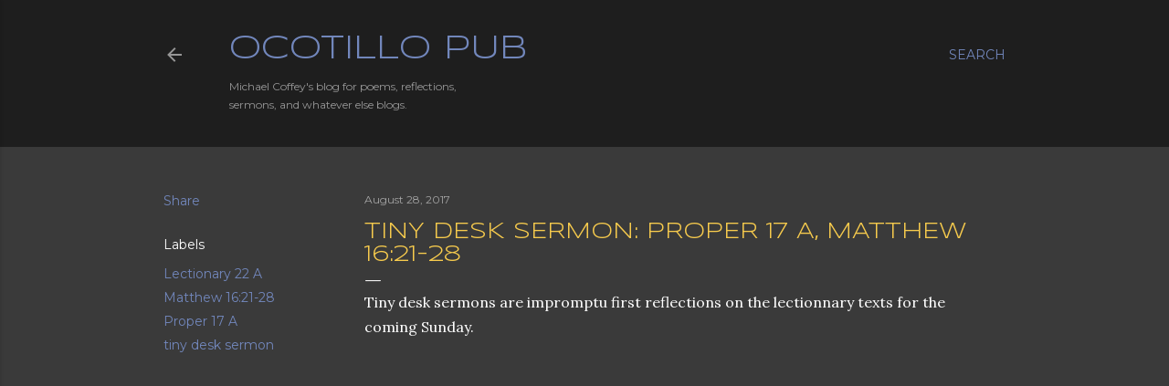

--- FILE ---
content_type: text/html; charset=UTF-8
request_url: http://www.ocotillopub.org/2017/08/tiny-desk-sermon-proper-17-matthew-1621.html
body_size: 33448
content:
<!DOCTYPE html>
<html dir='ltr' lang='en'>
<head>
<meta content='width=device-width, initial-scale=1' name='viewport'/>
<title>Tiny Desk Sermon: Proper 17 A, Matthew 16:21-28</title>
<meta content='text/html; charset=UTF-8' http-equiv='Content-Type'/>
<!-- Chrome, Firefox OS and Opera -->
<meta content='#3a3a3a' name='theme-color'/>
<!-- Windows Phone -->
<meta content='#3a3a3a' name='msapplication-navbutton-color'/>
<meta content='blogger' name='generator'/>
<link href='http://www.ocotillopub.org/favicon.ico' rel='icon' type='image/x-icon'/>
<link href='http://www.ocotillopub.org/2017/08/tiny-desk-sermon-proper-17-matthew-1621.html' rel='canonical'/>
<link rel="alternate" type="application/atom+xml" title="Ocotillo Pub - Atom" href="http://www.ocotillopub.org/feeds/posts/default" />
<link rel="alternate" type="application/rss+xml" title="Ocotillo Pub - RSS" href="http://www.ocotillopub.org/feeds/posts/default?alt=rss" />
<link rel="service.post" type="application/atom+xml" title="Ocotillo Pub - Atom" href="https://www.blogger.com/feeds/1163229935991757598/posts/default" />

<link rel="alternate" type="application/atom+xml" title="Ocotillo Pub - Atom" href="http://www.ocotillopub.org/feeds/1372808679497858884/comments/default" />
<!--Can't find substitution for tag [blog.ieCssRetrofitLinks]-->
<link href='https://i.ytimg.com/vi/fZdpoyiVBXk/0.jpg' rel='image_src'/>
<meta content='http://www.ocotillopub.org/2017/08/tiny-desk-sermon-proper-17-matthew-1621.html' property='og:url'/>
<meta content='Tiny Desk Sermon: Proper 17 A, Matthew 16:21-28' property='og:title'/>
<meta content=' Tiny desk sermons are impromptu first reflections on the lectionnary texts for the coming Sunday.      ' property='og:description'/>
<meta content='https://lh3.googleusercontent.com/blogger_img_proxy/AEn0k_s7QJOjoYM9QkwNL083NjeYgU7_EaYXpF3TtF88MMGKjtfY6ZbqHqRITkT3HHRybnYwY0dWqF8VHTSumoYpLm0DVbTKDYHXfYZI8-Y=w1200-h630-n-k-no-nu' property='og:image'/>
<style type='text/css'>@font-face{font-family:'EB Garamond';font-style:normal;font-weight:400;font-display:swap;src:url(//fonts.gstatic.com/s/ebgaramond/v32/SlGDmQSNjdsmc35JDF1K5E55YMjF_7DPuGi-6_RkCY9_WamXgHlIbvw.woff2)format('woff2');unicode-range:U+0460-052F,U+1C80-1C8A,U+20B4,U+2DE0-2DFF,U+A640-A69F,U+FE2E-FE2F;}@font-face{font-family:'EB Garamond';font-style:normal;font-weight:400;font-display:swap;src:url(//fonts.gstatic.com/s/ebgaramond/v32/SlGDmQSNjdsmc35JDF1K5E55YMjF_7DPuGi-6_RkAI9_WamXgHlIbvw.woff2)format('woff2');unicode-range:U+0301,U+0400-045F,U+0490-0491,U+04B0-04B1,U+2116;}@font-face{font-family:'EB Garamond';font-style:normal;font-weight:400;font-display:swap;src:url(//fonts.gstatic.com/s/ebgaramond/v32/SlGDmQSNjdsmc35JDF1K5E55YMjF_7DPuGi-6_RkCI9_WamXgHlIbvw.woff2)format('woff2');unicode-range:U+1F00-1FFF;}@font-face{font-family:'EB Garamond';font-style:normal;font-weight:400;font-display:swap;src:url(//fonts.gstatic.com/s/ebgaramond/v32/SlGDmQSNjdsmc35JDF1K5E55YMjF_7DPuGi-6_RkB49_WamXgHlIbvw.woff2)format('woff2');unicode-range:U+0370-0377,U+037A-037F,U+0384-038A,U+038C,U+038E-03A1,U+03A3-03FF;}@font-face{font-family:'EB Garamond';font-style:normal;font-weight:400;font-display:swap;src:url(//fonts.gstatic.com/s/ebgaramond/v32/SlGDmQSNjdsmc35JDF1K5E55YMjF_7DPuGi-6_RkC49_WamXgHlIbvw.woff2)format('woff2');unicode-range:U+0102-0103,U+0110-0111,U+0128-0129,U+0168-0169,U+01A0-01A1,U+01AF-01B0,U+0300-0301,U+0303-0304,U+0308-0309,U+0323,U+0329,U+1EA0-1EF9,U+20AB;}@font-face{font-family:'EB Garamond';font-style:normal;font-weight:400;font-display:swap;src:url(//fonts.gstatic.com/s/ebgaramond/v32/SlGDmQSNjdsmc35JDF1K5E55YMjF_7DPuGi-6_RkCo9_WamXgHlIbvw.woff2)format('woff2');unicode-range:U+0100-02BA,U+02BD-02C5,U+02C7-02CC,U+02CE-02D7,U+02DD-02FF,U+0304,U+0308,U+0329,U+1D00-1DBF,U+1E00-1E9F,U+1EF2-1EFF,U+2020,U+20A0-20AB,U+20AD-20C0,U+2113,U+2C60-2C7F,U+A720-A7FF;}@font-face{font-family:'EB Garamond';font-style:normal;font-weight:400;font-display:swap;src:url(//fonts.gstatic.com/s/ebgaramond/v32/SlGDmQSNjdsmc35JDF1K5E55YMjF_7DPuGi-6_RkBI9_WamXgHlI.woff2)format('woff2');unicode-range:U+0000-00FF,U+0131,U+0152-0153,U+02BB-02BC,U+02C6,U+02DA,U+02DC,U+0304,U+0308,U+0329,U+2000-206F,U+20AC,U+2122,U+2191,U+2193,U+2212,U+2215,U+FEFF,U+FFFD;}@font-face{font-family:'Lora';font-style:normal;font-weight:400;font-display:swap;src:url(//fonts.gstatic.com/s/lora/v37/0QI6MX1D_JOuGQbT0gvTJPa787weuxJMkq18ndeYxZ2JTg.woff2)format('woff2');unicode-range:U+0460-052F,U+1C80-1C8A,U+20B4,U+2DE0-2DFF,U+A640-A69F,U+FE2E-FE2F;}@font-face{font-family:'Lora';font-style:normal;font-weight:400;font-display:swap;src:url(//fonts.gstatic.com/s/lora/v37/0QI6MX1D_JOuGQbT0gvTJPa787weuxJFkq18ndeYxZ2JTg.woff2)format('woff2');unicode-range:U+0301,U+0400-045F,U+0490-0491,U+04B0-04B1,U+2116;}@font-face{font-family:'Lora';font-style:normal;font-weight:400;font-display:swap;src:url(//fonts.gstatic.com/s/lora/v37/0QI6MX1D_JOuGQbT0gvTJPa787weuxI9kq18ndeYxZ2JTg.woff2)format('woff2');unicode-range:U+0302-0303,U+0305,U+0307-0308,U+0310,U+0312,U+0315,U+031A,U+0326-0327,U+032C,U+032F-0330,U+0332-0333,U+0338,U+033A,U+0346,U+034D,U+0391-03A1,U+03A3-03A9,U+03B1-03C9,U+03D1,U+03D5-03D6,U+03F0-03F1,U+03F4-03F5,U+2016-2017,U+2034-2038,U+203C,U+2040,U+2043,U+2047,U+2050,U+2057,U+205F,U+2070-2071,U+2074-208E,U+2090-209C,U+20D0-20DC,U+20E1,U+20E5-20EF,U+2100-2112,U+2114-2115,U+2117-2121,U+2123-214F,U+2190,U+2192,U+2194-21AE,U+21B0-21E5,U+21F1-21F2,U+21F4-2211,U+2213-2214,U+2216-22FF,U+2308-230B,U+2310,U+2319,U+231C-2321,U+2336-237A,U+237C,U+2395,U+239B-23B7,U+23D0,U+23DC-23E1,U+2474-2475,U+25AF,U+25B3,U+25B7,U+25BD,U+25C1,U+25CA,U+25CC,U+25FB,U+266D-266F,U+27C0-27FF,U+2900-2AFF,U+2B0E-2B11,U+2B30-2B4C,U+2BFE,U+3030,U+FF5B,U+FF5D,U+1D400-1D7FF,U+1EE00-1EEFF;}@font-face{font-family:'Lora';font-style:normal;font-weight:400;font-display:swap;src:url(//fonts.gstatic.com/s/lora/v37/0QI6MX1D_JOuGQbT0gvTJPa787weuxIvkq18ndeYxZ2JTg.woff2)format('woff2');unicode-range:U+0001-000C,U+000E-001F,U+007F-009F,U+20DD-20E0,U+20E2-20E4,U+2150-218F,U+2190,U+2192,U+2194-2199,U+21AF,U+21E6-21F0,U+21F3,U+2218-2219,U+2299,U+22C4-22C6,U+2300-243F,U+2440-244A,U+2460-24FF,U+25A0-27BF,U+2800-28FF,U+2921-2922,U+2981,U+29BF,U+29EB,U+2B00-2BFF,U+4DC0-4DFF,U+FFF9-FFFB,U+10140-1018E,U+10190-1019C,U+101A0,U+101D0-101FD,U+102E0-102FB,U+10E60-10E7E,U+1D2C0-1D2D3,U+1D2E0-1D37F,U+1F000-1F0FF,U+1F100-1F1AD,U+1F1E6-1F1FF,U+1F30D-1F30F,U+1F315,U+1F31C,U+1F31E,U+1F320-1F32C,U+1F336,U+1F378,U+1F37D,U+1F382,U+1F393-1F39F,U+1F3A7-1F3A8,U+1F3AC-1F3AF,U+1F3C2,U+1F3C4-1F3C6,U+1F3CA-1F3CE,U+1F3D4-1F3E0,U+1F3ED,U+1F3F1-1F3F3,U+1F3F5-1F3F7,U+1F408,U+1F415,U+1F41F,U+1F426,U+1F43F,U+1F441-1F442,U+1F444,U+1F446-1F449,U+1F44C-1F44E,U+1F453,U+1F46A,U+1F47D,U+1F4A3,U+1F4B0,U+1F4B3,U+1F4B9,U+1F4BB,U+1F4BF,U+1F4C8-1F4CB,U+1F4D6,U+1F4DA,U+1F4DF,U+1F4E3-1F4E6,U+1F4EA-1F4ED,U+1F4F7,U+1F4F9-1F4FB,U+1F4FD-1F4FE,U+1F503,U+1F507-1F50B,U+1F50D,U+1F512-1F513,U+1F53E-1F54A,U+1F54F-1F5FA,U+1F610,U+1F650-1F67F,U+1F687,U+1F68D,U+1F691,U+1F694,U+1F698,U+1F6AD,U+1F6B2,U+1F6B9-1F6BA,U+1F6BC,U+1F6C6-1F6CF,U+1F6D3-1F6D7,U+1F6E0-1F6EA,U+1F6F0-1F6F3,U+1F6F7-1F6FC,U+1F700-1F7FF,U+1F800-1F80B,U+1F810-1F847,U+1F850-1F859,U+1F860-1F887,U+1F890-1F8AD,U+1F8B0-1F8BB,U+1F8C0-1F8C1,U+1F900-1F90B,U+1F93B,U+1F946,U+1F984,U+1F996,U+1F9E9,U+1FA00-1FA6F,U+1FA70-1FA7C,U+1FA80-1FA89,U+1FA8F-1FAC6,U+1FACE-1FADC,U+1FADF-1FAE9,U+1FAF0-1FAF8,U+1FB00-1FBFF;}@font-face{font-family:'Lora';font-style:normal;font-weight:400;font-display:swap;src:url(//fonts.gstatic.com/s/lora/v37/0QI6MX1D_JOuGQbT0gvTJPa787weuxJOkq18ndeYxZ2JTg.woff2)format('woff2');unicode-range:U+0102-0103,U+0110-0111,U+0128-0129,U+0168-0169,U+01A0-01A1,U+01AF-01B0,U+0300-0301,U+0303-0304,U+0308-0309,U+0323,U+0329,U+1EA0-1EF9,U+20AB;}@font-face{font-family:'Lora';font-style:normal;font-weight:400;font-display:swap;src:url(//fonts.gstatic.com/s/lora/v37/0QI6MX1D_JOuGQbT0gvTJPa787weuxJPkq18ndeYxZ2JTg.woff2)format('woff2');unicode-range:U+0100-02BA,U+02BD-02C5,U+02C7-02CC,U+02CE-02D7,U+02DD-02FF,U+0304,U+0308,U+0329,U+1D00-1DBF,U+1E00-1E9F,U+1EF2-1EFF,U+2020,U+20A0-20AB,U+20AD-20C0,U+2113,U+2C60-2C7F,U+A720-A7FF;}@font-face{font-family:'Lora';font-style:normal;font-weight:400;font-display:swap;src:url(//fonts.gstatic.com/s/lora/v37/0QI6MX1D_JOuGQbT0gvTJPa787weuxJBkq18ndeYxZ0.woff2)format('woff2');unicode-range:U+0000-00FF,U+0131,U+0152-0153,U+02BB-02BC,U+02C6,U+02DA,U+02DC,U+0304,U+0308,U+0329,U+2000-206F,U+20AC,U+2122,U+2191,U+2193,U+2212,U+2215,U+FEFF,U+FFFD;}@font-face{font-family:'Montserrat';font-style:normal;font-weight:400;font-display:swap;src:url(//fonts.gstatic.com/s/montserrat/v31/JTUSjIg1_i6t8kCHKm459WRhyyTh89ZNpQ.woff2)format('woff2');unicode-range:U+0460-052F,U+1C80-1C8A,U+20B4,U+2DE0-2DFF,U+A640-A69F,U+FE2E-FE2F;}@font-face{font-family:'Montserrat';font-style:normal;font-weight:400;font-display:swap;src:url(//fonts.gstatic.com/s/montserrat/v31/JTUSjIg1_i6t8kCHKm459W1hyyTh89ZNpQ.woff2)format('woff2');unicode-range:U+0301,U+0400-045F,U+0490-0491,U+04B0-04B1,U+2116;}@font-face{font-family:'Montserrat';font-style:normal;font-weight:400;font-display:swap;src:url(//fonts.gstatic.com/s/montserrat/v31/JTUSjIg1_i6t8kCHKm459WZhyyTh89ZNpQ.woff2)format('woff2');unicode-range:U+0102-0103,U+0110-0111,U+0128-0129,U+0168-0169,U+01A0-01A1,U+01AF-01B0,U+0300-0301,U+0303-0304,U+0308-0309,U+0323,U+0329,U+1EA0-1EF9,U+20AB;}@font-face{font-family:'Montserrat';font-style:normal;font-weight:400;font-display:swap;src:url(//fonts.gstatic.com/s/montserrat/v31/JTUSjIg1_i6t8kCHKm459WdhyyTh89ZNpQ.woff2)format('woff2');unicode-range:U+0100-02BA,U+02BD-02C5,U+02C7-02CC,U+02CE-02D7,U+02DD-02FF,U+0304,U+0308,U+0329,U+1D00-1DBF,U+1E00-1E9F,U+1EF2-1EFF,U+2020,U+20A0-20AB,U+20AD-20C0,U+2113,U+2C60-2C7F,U+A720-A7FF;}@font-face{font-family:'Montserrat';font-style:normal;font-weight:400;font-display:swap;src:url(//fonts.gstatic.com/s/montserrat/v31/JTUSjIg1_i6t8kCHKm459WlhyyTh89Y.woff2)format('woff2');unicode-range:U+0000-00FF,U+0131,U+0152-0153,U+02BB-02BC,U+02C6,U+02DA,U+02DC,U+0304,U+0308,U+0329,U+2000-206F,U+20AC,U+2122,U+2191,U+2193,U+2212,U+2215,U+FEFF,U+FFFD;}@font-face{font-family:'Montserrat';font-style:normal;font-weight:700;font-display:swap;src:url(//fonts.gstatic.com/s/montserrat/v31/JTUSjIg1_i6t8kCHKm459WRhyyTh89ZNpQ.woff2)format('woff2');unicode-range:U+0460-052F,U+1C80-1C8A,U+20B4,U+2DE0-2DFF,U+A640-A69F,U+FE2E-FE2F;}@font-face{font-family:'Montserrat';font-style:normal;font-weight:700;font-display:swap;src:url(//fonts.gstatic.com/s/montserrat/v31/JTUSjIg1_i6t8kCHKm459W1hyyTh89ZNpQ.woff2)format('woff2');unicode-range:U+0301,U+0400-045F,U+0490-0491,U+04B0-04B1,U+2116;}@font-face{font-family:'Montserrat';font-style:normal;font-weight:700;font-display:swap;src:url(//fonts.gstatic.com/s/montserrat/v31/JTUSjIg1_i6t8kCHKm459WZhyyTh89ZNpQ.woff2)format('woff2');unicode-range:U+0102-0103,U+0110-0111,U+0128-0129,U+0168-0169,U+01A0-01A1,U+01AF-01B0,U+0300-0301,U+0303-0304,U+0308-0309,U+0323,U+0329,U+1EA0-1EF9,U+20AB;}@font-face{font-family:'Montserrat';font-style:normal;font-weight:700;font-display:swap;src:url(//fonts.gstatic.com/s/montserrat/v31/JTUSjIg1_i6t8kCHKm459WdhyyTh89ZNpQ.woff2)format('woff2');unicode-range:U+0100-02BA,U+02BD-02C5,U+02C7-02CC,U+02CE-02D7,U+02DD-02FF,U+0304,U+0308,U+0329,U+1D00-1DBF,U+1E00-1E9F,U+1EF2-1EFF,U+2020,U+20A0-20AB,U+20AD-20C0,U+2113,U+2C60-2C7F,U+A720-A7FF;}@font-face{font-family:'Montserrat';font-style:normal;font-weight:700;font-display:swap;src:url(//fonts.gstatic.com/s/montserrat/v31/JTUSjIg1_i6t8kCHKm459WlhyyTh89Y.woff2)format('woff2');unicode-range:U+0000-00FF,U+0131,U+0152-0153,U+02BB-02BC,U+02C6,U+02DA,U+02DC,U+0304,U+0308,U+0329,U+2000-206F,U+20AC,U+2122,U+2191,U+2193,U+2212,U+2215,U+FEFF,U+FFFD;}@font-face{font-family:'Syncopate';font-style:normal;font-weight:400;font-display:swap;src:url(//fonts.gstatic.com/s/syncopate/v24/pe0sMIuPIYBCpEV5eFdCC_e_Kdxic2wp.woff2)format('woff2');unicode-range:U+0100-02BA,U+02BD-02C5,U+02C7-02CC,U+02CE-02D7,U+02DD-02FF,U+0304,U+0308,U+0329,U+1D00-1DBF,U+1E00-1E9F,U+1EF2-1EFF,U+2020,U+20A0-20AB,U+20AD-20C0,U+2113,U+2C60-2C7F,U+A720-A7FF;}@font-face{font-family:'Syncopate';font-style:normal;font-weight:400;font-display:swap;src:url(//fonts.gstatic.com/s/syncopate/v24/pe0sMIuPIYBCpEV5eFdCBfe_Kdxicw.woff2)format('woff2');unicode-range:U+0000-00FF,U+0131,U+0152-0153,U+02BB-02BC,U+02C6,U+02DA,U+02DC,U+0304,U+0308,U+0329,U+2000-206F,U+20AC,U+2122,U+2191,U+2193,U+2212,U+2215,U+FEFF,U+FFFD;}</style>
<style id='page-skin-1' type='text/css'><!--
/*! normalize.css v3.0.1 | MIT License | git.io/normalize */html{font-family:sans-serif;-ms-text-size-adjust:100%;-webkit-text-size-adjust:100%}body{margin:0}article,aside,details,figcaption,figure,footer,header,hgroup,main,nav,section,summary{display:block}audio,canvas,progress,video{display:inline-block;vertical-align:baseline}audio:not([controls]){display:none;height:0}[hidden],template{display:none}a{background:transparent}a:active,a:hover{outline:0}abbr[title]{border-bottom:1px dotted}b,strong{font-weight:bold}dfn{font-style:italic}h1{font-size:2em;margin:.67em 0}mark{background:#ff0;color:#000}small{font-size:80%}sub,sup{font-size:75%;line-height:0;position:relative;vertical-align:baseline}sup{top:-0.5em}sub{bottom:-0.25em}img{border:0}svg:not(:root){overflow:hidden}figure{margin:1em 40px}hr{-moz-box-sizing:content-box;box-sizing:content-box;height:0}pre{overflow:auto}code,kbd,pre,samp{font-family:monospace,monospace;font-size:1em}button,input,optgroup,select,textarea{color:inherit;font:inherit;margin:0}button{overflow:visible}button,select{text-transform:none}button,html input[type="button"],input[type="reset"],input[type="submit"]{-webkit-appearance:button;cursor:pointer}button[disabled],html input[disabled]{cursor:default}button::-moz-focus-inner,input::-moz-focus-inner{border:0;padding:0}input{line-height:normal}input[type="checkbox"],input[type="radio"]{box-sizing:border-box;padding:0}input[type="number"]::-webkit-inner-spin-button,input[type="number"]::-webkit-outer-spin-button{height:auto}input[type="search"]{-webkit-appearance:textfield;-moz-box-sizing:content-box;-webkit-box-sizing:content-box;box-sizing:content-box}input[type="search"]::-webkit-search-cancel-button,input[type="search"]::-webkit-search-decoration{-webkit-appearance:none}fieldset{border:1px solid #c0c0c0;margin:0 2px;padding:.35em .625em .75em}legend{border:0;padding:0}textarea{overflow:auto}optgroup{font-weight:bold}table{border-collapse:collapse;border-spacing:0}td,th{padding:0}
/*!************************************************
* Blogger Template Style
* Name: Soho
**************************************************/
body{
overflow-wrap:break-word;
word-break:break-word;
word-wrap:break-word
}
.hidden{
display:none
}
.invisible{
visibility:hidden
}
.container::after,.float-container::after{
clear:both;
content:"";
display:table
}
.clearboth{
clear:both
}
#comments .comment .comment-actions,.subscribe-popup .FollowByEmail .follow-by-email-submit{
background:0 0;
border:0;
box-shadow:none;
color:#7287bc;
cursor:pointer;
font-size:14px;
font-weight:700;
outline:0;
text-decoration:none;
text-transform:uppercase;
width:auto
}
.dim-overlay{
background-color:rgba(0,0,0,.54);
height:100vh;
left:0;
position:fixed;
top:0;
width:100%
}
#sharing-dim-overlay{
background-color:transparent
}
input::-ms-clear{
display:none
}
.blogger-logo,.svg-icon-24.blogger-logo{
fill:#ff9800;
opacity:1
}
.loading-spinner-large{
-webkit-animation:mspin-rotate 1.568s infinite linear;
animation:mspin-rotate 1.568s infinite linear;
height:48px;
overflow:hidden;
position:absolute;
width:48px;
z-index:200
}
.loading-spinner-large>div{
-webkit-animation:mspin-revrot 5332ms infinite steps(4);
animation:mspin-revrot 5332ms infinite steps(4)
}
.loading-spinner-large>div>div{
-webkit-animation:mspin-singlecolor-large-film 1333ms infinite steps(81);
animation:mspin-singlecolor-large-film 1333ms infinite steps(81);
background-size:100%;
height:48px;
width:3888px
}
.mspin-black-large>div>div,.mspin-grey_54-large>div>div{
background-image:url(https://www.blogblog.com/indie/mspin_black_large.svg)
}
.mspin-white-large>div>div{
background-image:url(https://www.blogblog.com/indie/mspin_white_large.svg)
}
.mspin-grey_54-large{
opacity:.54
}
@-webkit-keyframes mspin-singlecolor-large-film{
from{
-webkit-transform:translateX(0);
transform:translateX(0)
}
to{
-webkit-transform:translateX(-3888px);
transform:translateX(-3888px)
}
}
@keyframes mspin-singlecolor-large-film{
from{
-webkit-transform:translateX(0);
transform:translateX(0)
}
to{
-webkit-transform:translateX(-3888px);
transform:translateX(-3888px)
}
}
@-webkit-keyframes mspin-rotate{
from{
-webkit-transform:rotate(0);
transform:rotate(0)
}
to{
-webkit-transform:rotate(360deg);
transform:rotate(360deg)
}
}
@keyframes mspin-rotate{
from{
-webkit-transform:rotate(0);
transform:rotate(0)
}
to{
-webkit-transform:rotate(360deg);
transform:rotate(360deg)
}
}
@-webkit-keyframes mspin-revrot{
from{
-webkit-transform:rotate(0);
transform:rotate(0)
}
to{
-webkit-transform:rotate(-360deg);
transform:rotate(-360deg)
}
}
@keyframes mspin-revrot{
from{
-webkit-transform:rotate(0);
transform:rotate(0)
}
to{
-webkit-transform:rotate(-360deg);
transform:rotate(-360deg)
}
}
.skip-navigation{
background-color:#fff;
box-sizing:border-box;
color:#000;
display:block;
height:0;
left:0;
line-height:50px;
overflow:hidden;
padding-top:0;
position:fixed;
text-align:center;
top:0;
-webkit-transition:box-shadow .3s,height .3s,padding-top .3s;
transition:box-shadow .3s,height .3s,padding-top .3s;
width:100%;
z-index:900
}
.skip-navigation:focus{
box-shadow:0 4px 5px 0 rgba(0,0,0,.14),0 1px 10px 0 rgba(0,0,0,.12),0 2px 4px -1px rgba(0,0,0,.2);
height:50px
}
#main{
outline:0
}
.main-heading{
position:absolute;
clip:rect(1px,1px,1px,1px);
padding:0;
border:0;
height:1px;
width:1px;
overflow:hidden
}
.Attribution{
margin-top:1em;
text-align:center
}
.Attribution .blogger img,.Attribution .blogger svg{
vertical-align:bottom
}
.Attribution .blogger img{
margin-right:.5em
}
.Attribution div{
line-height:24px;
margin-top:.5em
}
.Attribution .copyright,.Attribution .image-attribution{
font-size:.7em;
margin-top:1.5em
}
.BLOG_mobile_video_class{
display:none
}
.bg-photo{
background-attachment:scroll!important
}
body .CSS_LIGHTBOX{
z-index:900
}
.extendable .show-less,.extendable .show-more{
border-color:#7287bc;
color:#7287bc;
margin-top:8px
}
.extendable .show-less.hidden,.extendable .show-more.hidden{
display:none
}
.inline-ad{
display:none;
max-width:100%;
overflow:hidden
}
.adsbygoogle{
display:block
}
#cookieChoiceInfo{
bottom:0;
top:auto
}
iframe.b-hbp-video{
border:0
}
.post-body img{
max-width:100%
}
.post-body iframe{
max-width:100%
}
.post-body a[imageanchor="1"]{
display:inline-block
}
.byline{
margin-right:1em
}
.byline:last-child{
margin-right:0
}
.link-copied-dialog{
max-width:520px;
outline:0
}
.link-copied-dialog .modal-dialog-buttons{
margin-top:8px
}
.link-copied-dialog .goog-buttonset-default{
background:0 0;
border:0
}
.link-copied-dialog .goog-buttonset-default:focus{
outline:0
}
.paging-control-container{
margin-bottom:16px
}
.paging-control-container .paging-control{
display:inline-block
}
.paging-control-container .comment-range-text::after,.paging-control-container .paging-control{
color:#7287bc
}
.paging-control-container .comment-range-text,.paging-control-container .paging-control{
margin-right:8px
}
.paging-control-container .comment-range-text::after,.paging-control-container .paging-control::after{
content:"\b7";
cursor:default;
padding-left:8px;
pointer-events:none
}
.paging-control-container .comment-range-text:last-child::after,.paging-control-container .paging-control:last-child::after{
content:none
}
.byline.reactions iframe{
height:20px
}
.b-notification{
color:#000;
background-color:#fff;
border-bottom:solid 1px #000;
box-sizing:border-box;
padding:16px 32px;
text-align:center
}
.b-notification.visible{
-webkit-transition:margin-top .3s cubic-bezier(.4,0,.2,1);
transition:margin-top .3s cubic-bezier(.4,0,.2,1)
}
.b-notification.invisible{
position:absolute
}
.b-notification-close{
position:absolute;
right:8px;
top:8px
}
.no-posts-message{
line-height:40px;
text-align:center
}
@media screen and (max-width:1162px){
body.item-view .post-body a[imageanchor="1"][style*="float: left;"],body.item-view .post-body a[imageanchor="1"][style*="float: right;"]{
float:none!important;
clear:none!important
}
body.item-view .post-body a[imageanchor="1"] img{
display:block;
height:auto;
margin:0 auto
}
body.item-view .post-body>.separator:first-child>a[imageanchor="1"]:first-child{
margin-top:20px
}
.post-body a[imageanchor]{
display:block
}
body.item-view .post-body a[imageanchor="1"]{
margin-left:0!important;
margin-right:0!important
}
body.item-view .post-body a[imageanchor="1"]+a[imageanchor="1"]{
margin-top:16px
}
}
.item-control{
display:none
}
#comments{
border-top:1px dashed rgba(0,0,0,.54);
margin-top:20px;
padding:20px
}
#comments .comment-thread ol{
margin:0;
padding-left:0;
padding-left:0
}
#comments .comment .comment-replybox-single,#comments .comment-thread .comment-replies{
margin-left:60px
}
#comments .comment-thread .thread-count{
display:none
}
#comments .comment{
list-style-type:none;
padding:0 0 30px;
position:relative
}
#comments .comment .comment{
padding-bottom:8px
}
.comment .avatar-image-container{
position:absolute
}
.comment .avatar-image-container img{
border-radius:50%
}
.avatar-image-container svg,.comment .avatar-image-container .avatar-icon{
border-radius:50%;
border:solid 1px #ffffff;
box-sizing:border-box;
fill:#ffffff;
height:35px;
margin:0;
padding:7px;
width:35px
}
.comment .comment-block{
margin-top:10px;
margin-left:60px;
padding-bottom:0
}
#comments .comment-author-header-wrapper{
margin-left:40px
}
#comments .comment .thread-expanded .comment-block{
padding-bottom:20px
}
#comments .comment .comment-header .user,#comments .comment .comment-header .user a{
color:#ffffff;
font-style:normal;
font-weight:700
}
#comments .comment .comment-actions{
bottom:0;
margin-bottom:15px;
position:absolute
}
#comments .comment .comment-actions>*{
margin-right:8px
}
#comments .comment .comment-header .datetime{
bottom:0;
color:rgba(255,255,255,0.537);
display:inline-block;
font-size:13px;
font-style:italic;
margin-left:8px
}
#comments .comment .comment-footer .comment-timestamp a,#comments .comment .comment-header .datetime a{
color:rgba(255,255,255,0.537)
}
#comments .comment .comment-content,.comment .comment-body{
margin-top:12px;
word-break:break-word
}
.comment-body{
margin-bottom:12px
}
#comments.embed[data-num-comments="0"]{
border:0;
margin-top:0;
padding-top:0
}
#comments.embed[data-num-comments="0"] #comment-post-message,#comments.embed[data-num-comments="0"] div.comment-form>p,#comments.embed[data-num-comments="0"] p.comment-footer{
display:none
}
#comment-editor-src{
display:none
}
.comments .comments-content .loadmore.loaded{
max-height:0;
opacity:0;
overflow:hidden
}
.extendable .remaining-items{
height:0;
overflow:hidden;
-webkit-transition:height .3s cubic-bezier(.4,0,.2,1);
transition:height .3s cubic-bezier(.4,0,.2,1)
}
.extendable .remaining-items.expanded{
height:auto
}
.svg-icon-24,.svg-icon-24-button{
cursor:pointer;
height:24px;
width:24px;
min-width:24px
}
.touch-icon{
margin:-12px;
padding:12px
}
.touch-icon:active,.touch-icon:focus{
background-color:rgba(153,153,153,.4);
border-radius:50%
}
svg:not(:root).touch-icon{
overflow:visible
}
html[dir=rtl] .rtl-reversible-icon{
-webkit-transform:scaleX(-1);
-ms-transform:scaleX(-1);
transform:scaleX(-1)
}
.svg-icon-24-button,.touch-icon-button{
background:0 0;
border:0;
margin:0;
outline:0;
padding:0
}
.touch-icon-button .touch-icon:active,.touch-icon-button .touch-icon:focus{
background-color:transparent
}
.touch-icon-button:active .touch-icon,.touch-icon-button:focus .touch-icon{
background-color:rgba(153,153,153,.4);
border-radius:50%
}
.Profile .default-avatar-wrapper .avatar-icon{
border-radius:50%;
border:solid 1px #ffffff;
box-sizing:border-box;
fill:#ffffff;
margin:0
}
.Profile .individual .default-avatar-wrapper .avatar-icon{
padding:25px
}
.Profile .individual .avatar-icon,.Profile .individual .profile-img{
height:120px;
width:120px
}
.Profile .team .default-avatar-wrapper .avatar-icon{
padding:8px
}
.Profile .team .avatar-icon,.Profile .team .default-avatar-wrapper,.Profile .team .profile-img{
height:40px;
width:40px
}
.snippet-container{
margin:0;
position:relative;
overflow:hidden
}
.snippet-fade{
bottom:0;
box-sizing:border-box;
position:absolute;
width:96px
}
.snippet-fade{
right:0
}
.snippet-fade:after{
content:"\2026"
}
.snippet-fade:after{
float:right
}
.centered-top-container.sticky{
left:0;
position:fixed;
right:0;
top:0;
width:auto;
z-index:50;
-webkit-transition-property:opacity,-webkit-transform;
transition-property:opacity,-webkit-transform;
transition-property:transform,opacity;
transition-property:transform,opacity,-webkit-transform;
-webkit-transition-duration:.2s;
transition-duration:.2s;
-webkit-transition-timing-function:cubic-bezier(.4,0,.2,1);
transition-timing-function:cubic-bezier(.4,0,.2,1)
}
.centered-top-placeholder{
display:none
}
.collapsed-header .centered-top-placeholder{
display:block
}
.centered-top-container .Header .replaced h1,.centered-top-placeholder .Header .replaced h1{
display:none
}
.centered-top-container.sticky .Header .replaced h1{
display:block
}
.centered-top-container.sticky .Header .header-widget{
background:0 0
}
.centered-top-container.sticky .Header .header-image-wrapper{
display:none
}
.centered-top-container img,.centered-top-placeholder img{
max-width:100%
}
.collapsible{
-webkit-transition:height .3s cubic-bezier(.4,0,.2,1);
transition:height .3s cubic-bezier(.4,0,.2,1)
}
.collapsible,.collapsible>summary{
display:block;
overflow:hidden
}
.collapsible>:not(summary){
display:none
}
.collapsible[open]>:not(summary){
display:block
}
.collapsible:focus,.collapsible>summary:focus{
outline:0
}
.collapsible>summary{
cursor:pointer;
display:block;
padding:0
}
.collapsible:focus>summary,.collapsible>summary:focus{
background-color:transparent
}
.collapsible>summary::-webkit-details-marker{
display:none
}
.collapsible-title{
-webkit-box-align:center;
-webkit-align-items:center;
-ms-flex-align:center;
align-items:center;
display:-webkit-box;
display:-webkit-flex;
display:-ms-flexbox;
display:flex
}
.collapsible-title .title{
-webkit-box-flex:1;
-webkit-flex:1 1 auto;
-ms-flex:1 1 auto;
flex:1 1 auto;
-webkit-box-ordinal-group:1;
-webkit-order:0;
-ms-flex-order:0;
order:0;
overflow:hidden;
text-overflow:ellipsis;
white-space:nowrap
}
.collapsible-title .chevron-down,.collapsible[open] .collapsible-title .chevron-up{
display:block
}
.collapsible-title .chevron-up,.collapsible[open] .collapsible-title .chevron-down{
display:none
}
.flat-button{
cursor:pointer;
display:inline-block;
font-weight:700;
text-transform:uppercase;
border-radius:2px;
padding:8px;
margin:-8px
}
.flat-icon-button{
background:0 0;
border:0;
margin:0;
outline:0;
padding:0;
margin:-12px;
padding:12px;
cursor:pointer;
box-sizing:content-box;
display:inline-block;
line-height:0
}
.flat-icon-button,.flat-icon-button .splash-wrapper{
border-radius:50%
}
.flat-icon-button .splash.animate{
-webkit-animation-duration:.3s;
animation-duration:.3s
}
.overflowable-container{
max-height:28px;
overflow:hidden;
position:relative
}
.overflow-button{
cursor:pointer
}
#overflowable-dim-overlay{
background:0 0
}
.overflow-popup{
box-shadow:0 2px 2px 0 rgba(0,0,0,.14),0 3px 1px -2px rgba(0,0,0,.2),0 1px 5px 0 rgba(0,0,0,.12);
background-color:#1e1e1e;
left:0;
max-width:calc(100% - 32px);
position:absolute;
top:0;
visibility:hidden;
z-index:101
}
.overflow-popup ul{
list-style:none
}
.overflow-popup .tabs li,.overflow-popup li{
display:block;
height:auto
}
.overflow-popup .tabs li{
padding-left:0;
padding-right:0
}
.overflow-button.hidden,.overflow-popup .tabs li.hidden,.overflow-popup li.hidden{
display:none
}
.search{
display:-webkit-box;
display:-webkit-flex;
display:-ms-flexbox;
display:flex;
line-height:24px;
width:24px
}
.search.focused{
width:100%
}
.search.focused .section{
width:100%
}
.search form{
z-index:101
}
.search h3{
display:none
}
.search form{
display:-webkit-box;
display:-webkit-flex;
display:-ms-flexbox;
display:flex;
-webkit-box-flex:1;
-webkit-flex:1 0 0;
-ms-flex:1 0 0px;
flex:1 0 0;
border-bottom:solid 1px transparent;
padding-bottom:8px
}
.search form>*{
display:none
}
.search.focused form>*{
display:block
}
.search .search-input label{
display:none
}
.centered-top-placeholder.cloned .search form{
z-index:30
}
.search.focused form{
border-color:rgba(255,255,255,0.537);
position:relative;
width:auto
}
.collapsed-header .centered-top-container .search.focused form{
border-bottom-color:transparent
}
.search-expand{
-webkit-box-flex:0;
-webkit-flex:0 0 auto;
-ms-flex:0 0 auto;
flex:0 0 auto
}
.search-expand-text{
display:none
}
.search-close{
display:inline;
vertical-align:middle
}
.search-input{
-webkit-box-flex:1;
-webkit-flex:1 0 1px;
-ms-flex:1 0 1px;
flex:1 0 1px
}
.search-input input{
background:0 0;
border:0;
box-sizing:border-box;
color:rgba(255,255,255,0.537);
display:inline-block;
outline:0;
width:calc(100% - 48px)
}
.search-input input.no-cursor{
color:transparent;
text-shadow:0 0 0 rgba(255,255,255,0.537)
}
.collapsed-header .centered-top-container .search-action,.collapsed-header .centered-top-container .search-input input{
color:rgba(255,255,255,0.537)
}
.collapsed-header .centered-top-container .search-input input.no-cursor{
color:transparent;
text-shadow:0 0 0 rgba(255,255,255,0.537)
}
.collapsed-header .centered-top-container .search-input input.no-cursor:focus,.search-input input.no-cursor:focus{
outline:0
}
.search-focused>*{
visibility:hidden
}
.search-focused .search,.search-focused .search-icon{
visibility:visible
}
.search.focused .search-action{
display:block
}
.search.focused .search-action:disabled{
opacity:.3
}
.widget.Sharing .sharing-button{
display:none
}
.widget.Sharing .sharing-buttons li{
padding:0
}
.widget.Sharing .sharing-buttons li span{
display:none
}
.post-share-buttons{
position:relative
}
.centered-bottom .share-buttons .svg-icon-24,.share-buttons .svg-icon-24{
fill:#ffffff
}
.sharing-open.touch-icon-button:active .touch-icon,.sharing-open.touch-icon-button:focus .touch-icon{
background-color:transparent
}
.share-buttons{
background-color:#3a3a3a;
border-radius:2px;
box-shadow:0 2px 2px 0 rgba(0,0,0,.14),0 3px 1px -2px rgba(0,0,0,.2),0 1px 5px 0 rgba(0,0,0,.12);
color:#ffffff;
list-style:none;
margin:0;
padding:8px 0;
position:absolute;
top:-11px;
min-width:200px;
z-index:101
}
.share-buttons.hidden{
display:none
}
.sharing-button{
background:0 0;
border:0;
margin:0;
outline:0;
padding:0;
cursor:pointer
}
.share-buttons li{
margin:0;
height:48px
}
.share-buttons li:last-child{
margin-bottom:0
}
.share-buttons li .sharing-platform-button{
box-sizing:border-box;
cursor:pointer;
display:block;
height:100%;
margin-bottom:0;
padding:0 16px;
position:relative;
width:100%
}
.share-buttons li .sharing-platform-button:focus,.share-buttons li .sharing-platform-button:hover{
background-color:rgba(128,128,128,.1);
outline:0
}
.share-buttons li svg[class*=" sharing-"],.share-buttons li svg[class^=sharing-]{
position:absolute;
top:10px
}
.share-buttons li span.sharing-platform-button{
position:relative;
top:0
}
.share-buttons li .platform-sharing-text{
display:block;
font-size:16px;
line-height:48px;
white-space:nowrap
}
.share-buttons li .platform-sharing-text{
margin-left:56px
}
.sidebar-container{
background-color:#f7f7f7;
max-width:349px;
overflow-y:auto;
-webkit-transition-property:-webkit-transform;
transition-property:-webkit-transform;
transition-property:transform;
transition-property:transform,-webkit-transform;
-webkit-transition-duration:.3s;
transition-duration:.3s;
-webkit-transition-timing-function:cubic-bezier(0,0,.2,1);
transition-timing-function:cubic-bezier(0,0,.2,1);
width:349px;
z-index:101;
-webkit-overflow-scrolling:touch
}
.sidebar-container .navigation{
line-height:0;
padding:16px
}
.sidebar-container .sidebar-back{
cursor:pointer
}
.sidebar-container .widget{
background:0 0;
margin:0 16px;
padding:16px 0
}
.sidebar-container .widget .title{
color:rgba(255,255,255,0.537);
margin:0
}
.sidebar-container .widget ul{
list-style:none;
margin:0;
padding:0
}
.sidebar-container .widget ul ul{
margin-left:1em
}
.sidebar-container .widget li{
font-size:16px;
line-height:normal
}
.sidebar-container .widget+.widget{
border-top:1px dashed rgba(255,255,255,0.537)
}
.BlogArchive li{
margin:16px 0
}
.BlogArchive li:last-child{
margin-bottom:0
}
.Label li a{
display:inline-block
}
.BlogArchive .post-count,.Label .label-count{
float:right;
margin-left:.25em
}
.BlogArchive .post-count::before,.Label .label-count::before{
content:"("
}
.BlogArchive .post-count::after,.Label .label-count::after{
content:")"
}
.widget.Translate .skiptranslate>div{
display:block!important
}
.widget.Profile .profile-link{
display:-webkit-box;
display:-webkit-flex;
display:-ms-flexbox;
display:flex
}
.widget.Profile .team-member .default-avatar-wrapper,.widget.Profile .team-member .profile-img{
-webkit-box-flex:0;
-webkit-flex:0 0 auto;
-ms-flex:0 0 auto;
flex:0 0 auto;
margin-right:1em
}
.widget.Profile .individual .profile-link{
-webkit-box-orient:vertical;
-webkit-box-direction:normal;
-webkit-flex-direction:column;
-ms-flex-direction:column;
flex-direction:column
}
.widget.Profile .team .profile-link .profile-name{
-webkit-align-self:center;
-ms-flex-item-align:center;
align-self:center;
display:block;
-webkit-box-flex:1;
-webkit-flex:1 1 auto;
-ms-flex:1 1 auto;
flex:1 1 auto
}
.dim-overlay{
background-color:rgba(0,0,0,.54);
z-index:100
}
body.sidebar-visible{
overflow-y:hidden
}
@media screen and (max-width:1504px){
.sidebar-container{
bottom:0;
position:fixed;
top:0;
left:0;
right:auto
}
.sidebar-container.sidebar-invisible{
-webkit-transition-timing-function:cubic-bezier(.4,0,.6,1);
transition-timing-function:cubic-bezier(.4,0,.6,1)
}
html[dir=ltr] .sidebar-container.sidebar-invisible{
-webkit-transform:translateX(-349px);
-ms-transform:translateX(-349px);
transform:translateX(-349px)
}
html[dir=rtl] .sidebar-container.sidebar-invisible{
-webkit-transform:translateX(349px);
-ms-transform:translateX(349px);
transform:translateX(349px)
}
}
@media screen and (min-width:1505px){
.sidebar-container{
position:absolute;
top:0;
left:0;
right:auto
}
.sidebar-container .navigation{
display:none
}
}
.dialog{
box-shadow:0 2px 2px 0 rgba(0,0,0,.14),0 3px 1px -2px rgba(0,0,0,.2),0 1px 5px 0 rgba(0,0,0,.12);
background:#3a3a3a;
box-sizing:border-box;
color:#ffffff;
padding:30px;
position:fixed;
text-align:center;
width:calc(100% - 24px);
z-index:101
}
.dialog input[type=email],.dialog input[type=text]{
background-color:transparent;
border:0;
border-bottom:solid 1px rgba(255,255,255,.12);
color:#ffffff;
display:block;
font-family:EB Garamond, serif;
font-size:16px;
line-height:24px;
margin:auto;
padding-bottom:7px;
outline:0;
text-align:center;
width:100%
}
.dialog input[type=email]::-webkit-input-placeholder,.dialog input[type=text]::-webkit-input-placeholder{
color:#ffffff
}
.dialog input[type=email]::-moz-placeholder,.dialog input[type=text]::-moz-placeholder{
color:#ffffff
}
.dialog input[type=email]:-ms-input-placeholder,.dialog input[type=text]:-ms-input-placeholder{
color:#ffffff
}
.dialog input[type=email]::-ms-input-placeholder,.dialog input[type=text]::-ms-input-placeholder{
color:#ffffff
}
.dialog input[type=email]::placeholder,.dialog input[type=text]::placeholder{
color:#ffffff
}
.dialog input[type=email]:focus,.dialog input[type=text]:focus{
border-bottom:solid 2px #7287bc;
padding-bottom:6px
}
.dialog input.no-cursor{
color:transparent;
text-shadow:0 0 0 #ffffff
}
.dialog input.no-cursor:focus{
outline:0
}
.dialog input.no-cursor:focus{
outline:0
}
.dialog input[type=submit]{
font-family:EB Garamond, serif
}
.dialog .goog-buttonset-default{
color:#7287bc
}
.subscribe-popup{
max-width:364px
}
.subscribe-popup h3{
color:#ffffff;
font-size:1.8em;
margin-top:0
}
.subscribe-popup .FollowByEmail h3{
display:none
}
.subscribe-popup .FollowByEmail .follow-by-email-submit{
color:#7287bc;
display:inline-block;
margin:0 auto;
margin-top:24px;
width:auto;
white-space:normal
}
.subscribe-popup .FollowByEmail .follow-by-email-submit:disabled{
cursor:default;
opacity:.3
}
@media (max-width:800px){
.blog-name div.widget.Subscribe{
margin-bottom:16px
}
body.item-view .blog-name div.widget.Subscribe{
margin:8px auto 16px auto;
width:100%
}
}
body#layout .bg-photo,body#layout .bg-photo-overlay{
display:none
}
body#layout .page_body{
padding:0;
position:relative;
top:0
}
body#layout .page{
display:inline-block;
left:inherit;
position:relative;
vertical-align:top;
width:540px
}
body#layout .centered{
max-width:954px
}
body#layout .navigation{
display:none
}
body#layout .sidebar-container{
display:inline-block;
width:40%
}
body#layout .hamburger-menu,body#layout .search{
display:none
}
body{
background-color:#3a3a3a;
color:#ffffff;
font:normal 400 20px EB Garamond, serif;
height:100%;
margin:0;
min-height:100vh
}
h1,h2,h3,h4,h5,h6{
font-weight:400
}
a{
color:#7287bc;
text-decoration:none
}
.dim-overlay{
z-index:100
}
body.sidebar-visible .page_body{
overflow-y:scroll
}
.widget .title{
color:rgba(255,255,255,0.537);
font:normal 400 12px Montserrat, sans-serif
}
.extendable .show-less,.extendable .show-more{
color:#7287bc;
font:normal 400 12px Montserrat, sans-serif;
margin:12px -8px 0 -8px;
text-transform:uppercase
}
.footer .widget,.main .widget{
margin:50px 0
}
.main .widget .title{
text-transform:uppercase
}
.inline-ad{
display:block;
margin-top:50px
}
.adsbygoogle{
text-align:center
}
.page_body{
display:-webkit-box;
display:-webkit-flex;
display:-ms-flexbox;
display:flex;
-webkit-box-orient:vertical;
-webkit-box-direction:normal;
-webkit-flex-direction:column;
-ms-flex-direction:column;
flex-direction:column;
min-height:100vh;
position:relative;
z-index:20
}
.page_body>*{
-webkit-box-flex:0;
-webkit-flex:0 0 auto;
-ms-flex:0 0 auto;
flex:0 0 auto
}
.page_body>#footer{
margin-top:auto
}
.centered-bottom,.centered-top{
margin:0 32px;
max-width:100%
}
.centered-top{
padding-bottom:12px;
padding-top:12px
}
.sticky .centered-top{
padding-bottom:0;
padding-top:0
}
.centered-top-container,.centered-top-placeholder{
background:#1e1e1e
}
.centered-top{
display:-webkit-box;
display:-webkit-flex;
display:-ms-flexbox;
display:flex;
-webkit-flex-wrap:wrap;
-ms-flex-wrap:wrap;
flex-wrap:wrap;
-webkit-box-pack:justify;
-webkit-justify-content:space-between;
-ms-flex-pack:justify;
justify-content:space-between;
position:relative
}
.sticky .centered-top{
-webkit-flex-wrap:nowrap;
-ms-flex-wrap:nowrap;
flex-wrap:nowrap
}
.centered-top-container .svg-icon-24,.centered-top-placeholder .svg-icon-24{
fill:rgba(255,255,255,0.537)
}
.back-button-container,.hamburger-menu-container{
-webkit-box-flex:0;
-webkit-flex:0 0 auto;
-ms-flex:0 0 auto;
flex:0 0 auto;
height:48px;
-webkit-box-ordinal-group:2;
-webkit-order:1;
-ms-flex-order:1;
order:1
}
.sticky .back-button-container,.sticky .hamburger-menu-container{
-webkit-box-ordinal-group:2;
-webkit-order:1;
-ms-flex-order:1;
order:1
}
.back-button,.hamburger-menu,.search-expand-icon{
cursor:pointer;
margin-top:0
}
.search{
-webkit-box-align:start;
-webkit-align-items:flex-start;
-ms-flex-align:start;
align-items:flex-start;
-webkit-box-flex:0;
-webkit-flex:0 0 auto;
-ms-flex:0 0 auto;
flex:0 0 auto;
height:48px;
margin-left:24px;
-webkit-box-ordinal-group:4;
-webkit-order:3;
-ms-flex-order:3;
order:3
}
.search,.search.focused{
width:auto
}
.search.focused{
position:static
}
.sticky .search{
display:none;
-webkit-box-ordinal-group:5;
-webkit-order:4;
-ms-flex-order:4;
order:4
}
.search .section{
right:0;
margin-top:12px;
position:absolute;
top:12px;
width:0
}
.sticky .search .section{
top:0
}
.search-expand{
background:0 0;
border:0;
margin:0;
outline:0;
padding:0;
color:#7287bc;
cursor:pointer;
-webkit-box-flex:0;
-webkit-flex:0 0 auto;
-ms-flex:0 0 auto;
flex:0 0 auto;
font:normal 400 12px Montserrat, sans-serif;
text-transform:uppercase;
word-break:normal
}
.search.focused .search-expand{
visibility:hidden
}
.search .dim-overlay{
background:0 0
}
.search.focused .section{
max-width:400px
}
.search.focused form{
border-color:rgba(255,255,255,0.537);
height:24px
}
.search.focused .search-input{
display:-webkit-box;
display:-webkit-flex;
display:-ms-flexbox;
display:flex;
-webkit-box-flex:1;
-webkit-flex:1 1 auto;
-ms-flex:1 1 auto;
flex:1 1 auto
}
.search-input input{
-webkit-box-flex:1;
-webkit-flex:1 1 auto;
-ms-flex:1 1 auto;
flex:1 1 auto;
font:normal 400 16px Montserrat, sans-serif
}
.search input[type=submit]{
display:none
}
.subscribe-section-container{
-webkit-box-flex:1;
-webkit-flex:1 0 auto;
-ms-flex:1 0 auto;
flex:1 0 auto;
margin-left:24px;
-webkit-box-ordinal-group:3;
-webkit-order:2;
-ms-flex-order:2;
order:2;
text-align:right
}
.sticky .subscribe-section-container{
-webkit-box-flex:0;
-webkit-flex:0 0 auto;
-ms-flex:0 0 auto;
flex:0 0 auto;
-webkit-box-ordinal-group:4;
-webkit-order:3;
-ms-flex-order:3;
order:3
}
.subscribe-button{
background:0 0;
border:0;
margin:0;
outline:0;
padding:0;
color:#7287bc;
cursor:pointer;
display:inline-block;
font:normal 400 12px Montserrat, sans-serif;
line-height:48px;
margin:0;
text-transform:uppercase;
word-break:normal
}
.subscribe-popup h3{
color:rgba(255,255,255,0.537);
font:normal 400 12px Montserrat, sans-serif;
margin-bottom:24px;
text-transform:uppercase
}
.subscribe-popup div.widget.FollowByEmail .follow-by-email-address{
color:#ffffff;
font:normal 400 12px Montserrat, sans-serif
}
.subscribe-popup div.widget.FollowByEmail .follow-by-email-submit{
color:#7287bc;
font:normal 400 12px Montserrat, sans-serif;
margin-top:24px;
text-transform:uppercase
}
.blog-name{
-webkit-box-flex:1;
-webkit-flex:1 1 100%;
-ms-flex:1 1 100%;
flex:1 1 100%;
-webkit-box-ordinal-group:5;
-webkit-order:4;
-ms-flex-order:4;
order:4;
overflow:hidden
}
.sticky .blog-name{
-webkit-box-flex:1;
-webkit-flex:1 1 auto;
-ms-flex:1 1 auto;
flex:1 1 auto;
margin:0 12px;
-webkit-box-ordinal-group:3;
-webkit-order:2;
-ms-flex-order:2;
order:2
}
body.search-view .centered-top.search-focused .blog-name{
display:none
}
.widget.Header h1{
font:normal 400 18px Syncopate;
margin:0;
text-transform:uppercase
}
.widget.Header h1,.widget.Header h1 a{
color:#7287bc
}
.widget.Header p{
color:rgba(255,255,255,0.537);
font:normal 400 12px Montserrat, sans-serif;
line-height:1.7
}
.sticky .widget.Header h1{
font-size:16px;
line-height:48px;
overflow:hidden;
overflow-wrap:normal;
text-overflow:ellipsis;
white-space:nowrap;
word-wrap:normal
}
.sticky .widget.Header p{
display:none
}
.sticky{
box-shadow:0 1px 3px rgba(0,0,0,0.098)
}
#page_list_top .widget.PageList{
font:normal 400 14px Montserrat, sans-serif;
line-height:28px
}
#page_list_top .widget.PageList .title{
display:none
}
#page_list_top .widget.PageList .overflowable-contents{
overflow:hidden
}
#page_list_top .widget.PageList .overflowable-contents ul{
list-style:none;
margin:0;
padding:0
}
#page_list_top .widget.PageList .overflow-popup ul{
list-style:none;
margin:0;
padding:0 20px
}
#page_list_top .widget.PageList .overflowable-contents li{
display:inline-block
}
#page_list_top .widget.PageList .overflowable-contents li.hidden{
display:none
}
#page_list_top .widget.PageList .overflowable-contents li:not(:first-child):before{
color:rgba(255,255,255,0.537);
content:"\b7"
}
#page_list_top .widget.PageList .overflow-button a,#page_list_top .widget.PageList .overflow-popup li a,#page_list_top .widget.PageList .overflowable-contents li a{
color:rgba(255,255,255,0.537);
font:normal 400 14px Montserrat, sans-serif;
line-height:28px;
text-transform:uppercase
}
#page_list_top .widget.PageList .overflow-popup li.selected a,#page_list_top .widget.PageList .overflowable-contents li.selected a{
color:rgba(255,255,255,0.537);
font:normal 700 14px Montserrat, sans-serif;
line-height:28px
}
#page_list_top .widget.PageList .overflow-button{
display:inline
}
.sticky #page_list_top{
display:none
}
body.homepage-view .hero-image.has-image{
background:#3a3a3a url(//3.bp.blogspot.com/-d-Fr5-xABMU/YZ2wu4zY7DI/AAAAAAAAAOw/Ij9l6nbBtgkD01k-3DELuT5FSBoPayE0ACK4BGAYYCw/s100/Ocotillosky%2Breduced.jpg) no-repeat fixed bottom center;
background-attachment:scroll;
background-color:#3a3a3a;
background-size:cover;
height:62.5vw;
max-height:75vh;
min-height:200px;
width:100%
}
.post-filter-message{
background-color:#2c2c2c;
color:rgba(255,255,255,0.537);
display:-webkit-box;
display:-webkit-flex;
display:-ms-flexbox;
display:flex;
-webkit-flex-wrap:wrap;
-ms-flex-wrap:wrap;
flex-wrap:wrap;
font:normal 400 12px Montserrat, sans-serif;
-webkit-box-pack:justify;
-webkit-justify-content:space-between;
-ms-flex-pack:justify;
justify-content:space-between;
margin-top:50px;
padding:18px
}
.post-filter-message .message-container{
-webkit-box-flex:1;
-webkit-flex:1 1 auto;
-ms-flex:1 1 auto;
flex:1 1 auto;
min-width:0
}
.post-filter-message .home-link-container{
-webkit-box-flex:0;
-webkit-flex:0 0 auto;
-ms-flex:0 0 auto;
flex:0 0 auto
}
.post-filter-message .search-label,.post-filter-message .search-query{
color:rgba(255,255,255,0.867);
font:normal 700 12px Montserrat, sans-serif;
text-transform:uppercase
}
.post-filter-message .home-link,.post-filter-message .home-link a{
color:#7287bc;
font:normal 700 12px Montserrat, sans-serif;
text-transform:uppercase
}
.widget.FeaturedPost .thumb.hero-thumb{
background-position:center;
background-size:cover;
height:360px
}
.widget.FeaturedPost .featured-post-snippet:before{
content:"\2014"
}
.snippet-container,.snippet-fade{
font:normal 400 14px Lora, serif;
line-height:23.8px
}
.snippet-container{
max-height:166.6px;
overflow:hidden
}
.snippet-fade{
background:-webkit-linear-gradient(left,#3a3a3a 0,#3a3a3a 20%,rgba(58, 58, 58, 0) 100%);
background:linear-gradient(to left,#3a3a3a 0,#3a3a3a 20%,rgba(58, 58, 58, 0) 100%);
color:#ffffff
}
.post-sidebar{
display:none
}
.widget.Blog .blog-posts .post-outer-container{
width:100%
}
.no-posts{
text-align:center
}
body.feed-view .widget.Blog .blog-posts .post-outer-container,body.item-view .widget.Blog .blog-posts .post-outer{
margin-bottom:50px
}
.widget.Blog .post.no-featured-image,.widget.PopularPosts .post.no-featured-image{
background-color:#2c2c2c;
padding:30px
}
.widget.Blog .post>.post-share-buttons-top{
right:0;
position:absolute;
top:0
}
.widget.Blog .post>.post-share-buttons-bottom{
bottom:0;
right:0;
position:absolute
}
.blog-pager{
text-align:right
}
.blog-pager a{
color:#7287bc;
font:normal 400 12px Montserrat, sans-serif;
text-transform:uppercase
}
.blog-pager .blog-pager-newer-link,.blog-pager .home-link{
display:none
}
.post-title{
font:normal 400 20px Syncopate;
margin:0;
text-transform:uppercase
}
.post-title,.post-title a{
color:#F7CB4D
}
.post.no-featured-image .post-title,.post.no-featured-image .post-title a{
color:#ffffff
}
body.item-view .post-body-container:before{
content:"\2014"
}
.post-body{
color:#ffffff;
font:normal 400 14px Lora, serif;
line-height:1.7
}
.post-body blockquote{
color:#ffffff;
font:normal 400 16px Montserrat, sans-serif;
line-height:1.7;
margin-left:0;
margin-right:0
}
.post-body img{
height:auto;
max-width:100%
}
.post-body .tr-caption{
color:#ffffff;
font:normal 400 12px Montserrat, sans-serif;
line-height:1.7
}
.snippet-thumbnail{
position:relative
}
.snippet-thumbnail .post-header{
background:#3a3a3a;
bottom:0;
margin-bottom:0;
padding-right:15px;
padding-bottom:5px;
padding-top:5px;
position:absolute
}
.snippet-thumbnail img{
width:100%
}
.post-footer,.post-header{
margin:8px 0
}
body.item-view .widget.Blog .post-header{
margin:0 0 16px 0
}
body.item-view .widget.Blog .post-footer{
margin:50px 0 0 0
}
.widget.FeaturedPost .post-footer{
display:-webkit-box;
display:-webkit-flex;
display:-ms-flexbox;
display:flex;
-webkit-flex-wrap:wrap;
-ms-flex-wrap:wrap;
flex-wrap:wrap;
-webkit-box-pack:justify;
-webkit-justify-content:space-between;
-ms-flex-pack:justify;
justify-content:space-between
}
.widget.FeaturedPost .post-footer>*{
-webkit-box-flex:0;
-webkit-flex:0 1 auto;
-ms-flex:0 1 auto;
flex:0 1 auto
}
.widget.FeaturedPost .post-footer,.widget.FeaturedPost .post-footer a,.widget.FeaturedPost .post-footer button{
line-height:1.7
}
.jump-link{
margin:-8px
}
.post-header,.post-header a,.post-header button{
color:rgba(255,255,255,0.537);
font:normal 400 12px Montserrat, sans-serif
}
.post.no-featured-image .post-header,.post.no-featured-image .post-header a,.post.no-featured-image .post-header button{
color:rgba(255,255,255,0.537)
}
.post-footer,.post-footer a,.post-footer button{
color:#7287bc;
font:normal 400 12px Montserrat, sans-serif
}
.post.no-featured-image .post-footer,.post.no-featured-image .post-footer a,.post.no-featured-image .post-footer button{
color:#7287bc
}
body.item-view .post-footer-line{
line-height:2.3
}
.byline{
display:inline-block
}
.byline .flat-button{
text-transform:none
}
.post-header .byline:not(:last-child):after{
content:"\b7"
}
.post-header .byline:not(:last-child){
margin-right:0
}
.byline.post-labels a{
display:inline-block;
word-break:break-all
}
.byline.post-labels a:not(:last-child):after{
content:","
}
.byline.reactions .reactions-label{
line-height:22px;
vertical-align:top
}
.post-share-buttons{
margin-left:0
}
.share-buttons{
background-color:#252525;
border-radius:0;
box-shadow:0 1px 1px 1px rgba(0,0,0,0.098);
color:rgba(255,255,255,0.867);
font:normal 400 16px Montserrat, sans-serif
}
.share-buttons .svg-icon-24{
fill:#7287bc
}
#comment-holder .continue{
display:none
}
#comment-editor{
margin-bottom:20px;
margin-top:20px
}
.widget.Attribution,.widget.Attribution .copyright,.widget.Attribution .copyright a,.widget.Attribution .image-attribution,.widget.Attribution .image-attribution a,.widget.Attribution a{
color:rgba(255,255,255,0.537);
font:normal 400 12px Montserrat, sans-serif
}
.widget.Attribution svg{
fill:rgba(255,255,255,0.537)
}
.widget.Attribution .blogger a{
display:-webkit-box;
display:-webkit-flex;
display:-ms-flexbox;
display:flex;
-webkit-align-content:center;
-ms-flex-line-pack:center;
align-content:center;
-webkit-box-pack:center;
-webkit-justify-content:center;
-ms-flex-pack:center;
justify-content:center;
line-height:24px
}
.widget.Attribution .blogger svg{
margin-right:8px
}
.widget.Profile ul{
list-style:none;
padding:0
}
.widget.Profile .individual .default-avatar-wrapper,.widget.Profile .individual .profile-img{
border-radius:50%;
display:inline-block;
height:120px;
width:120px
}
.widget.Profile .individual .profile-data a,.widget.Profile .team .profile-name{
color:#ffffff;
font:normal 400 20px EB Garamond, serif;
text-transform:none
}
.widget.Profile .individual dd{
color:#ffffff;
font:normal 400 20px EB Garamond, serif;
margin:0 auto
}
.widget.Profile .individual .profile-link,.widget.Profile .team .visit-profile{
color:#7287bc;
font:normal 400 12px Montserrat, sans-serif;
text-transform:uppercase
}
.widget.Profile .team .default-avatar-wrapper,.widget.Profile .team .profile-img{
border-radius:50%;
float:left;
height:40px;
width:40px
}
.widget.Profile .team .profile-link .profile-name-wrapper{
-webkit-box-flex:1;
-webkit-flex:1 1 auto;
-ms-flex:1 1 auto;
flex:1 1 auto
}
.widget.Label li,.widget.Label span.label-size{
color:#7287bc;
display:inline-block;
font:normal 400 12px Montserrat, sans-serif;
word-break:break-all
}
.widget.Label li:not(:last-child):after,.widget.Label span.label-size:not(:last-child):after{
content:","
}
.widget.PopularPosts .post{
margin-bottom:50px
}
body.item-view #sidebar .widget.PopularPosts{
margin-left:40px;
width:inherit
}
#comments{
border-top:none;
padding:0
}
#comments .comment .comment-footer,#comments .comment .comment-header,#comments .comment .comment-header .datetime,#comments .comment .comment-header .datetime a{
color:rgba(255,255,255,0.537);
font:normal 400 12px Montserrat, sans-serif
}
#comments .comment .comment-author,#comments .comment .comment-author a,#comments .comment .comment-header .user,#comments .comment .comment-header .user a{
color:#ffffff;
font:normal 400 14px Montserrat, sans-serif
}
#comments .comment .comment-body,#comments .comment .comment-content{
color:#ffffff;
font:normal 400 14px Lora, serif
}
#comments .comment .comment-actions,#comments .footer,#comments .footer a,#comments .loadmore,#comments .paging-control{
color:#7287bc;
font:normal 400 12px Montserrat, sans-serif;
text-transform:uppercase
}
#commentsHolder{
border-bottom:none;
border-top:none
}
#comments .comment-form h4{
position:absolute;
clip:rect(1px,1px,1px,1px);
padding:0;
border:0;
height:1px;
width:1px;
overflow:hidden
}
.sidebar-container{
background-color:#3a3a3a;
color:#7287bc;
font:normal 400 14px Montserrat, sans-serif;
min-height:100%
}
html[dir=ltr] .sidebar-container{
box-shadow:1px 0 3px rgba(0,0,0,0.098)
}
html[dir=rtl] .sidebar-container{
box-shadow:-1px 0 3px rgba(0,0,0,0.098)
}
.sidebar-container a{
color:#7287bc
}
.sidebar-container .svg-icon-24{
fill:rgba(255,255,255,0.537)
}
.sidebar-container .widget{
margin:0;
margin-left:40px;
padding:40px;
padding-left:0
}
.sidebar-container .widget+.widget{
border-top:1px solid rgba(255,255,255,0.537)
}
.sidebar-container .widget .title{
color:rgba(255,255,255,0.537);
font:normal 400 16px Montserrat, sans-serif
}
.sidebar-container .widget ul li,.sidebar-container .widget.BlogArchive #ArchiveList li{
font:normal 400 14px Montserrat, sans-serif;
margin:1em 0 0 0
}
.sidebar-container .BlogArchive .post-count,.sidebar-container .Label .label-count{
float:none
}
.sidebar-container .Label li a{
display:inline
}
.sidebar-container .widget.Profile .default-avatar-wrapper .avatar-icon{
border-color:#ffffff;
fill:#ffffff
}
.sidebar-container .widget.Profile .individual{
text-align:center
}
.sidebar-container .widget.Profile .individual dd:before{
content:"\2014";
display:block
}
.sidebar-container .widget.Profile .individual .profile-data a,.sidebar-container .widget.Profile .team .profile-name{
color:#ffffff;
font:normal 400 24px EB Garamond, serif
}
.sidebar-container .widget.Profile .individual dd{
color:rgba(255,255,255,0.867);
font:normal 400 12px Montserrat, sans-serif;
margin:0 30px
}
.sidebar-container .widget.Profile .individual .profile-link,.sidebar-container .widget.Profile .team .visit-profile{
color:#7287bc;
font:normal 400 14px Montserrat, sans-serif
}
.sidebar-container .snippet-fade{
background:-webkit-linear-gradient(left,#3a3a3a 0,#3a3a3a 20%,rgba(58, 58, 58, 0) 100%);
background:linear-gradient(to left,#3a3a3a 0,#3a3a3a 20%,rgba(58, 58, 58, 0) 100%)
}
@media screen and (min-width:640px){
.centered-bottom,.centered-top{
margin:0 auto;
width:576px
}
.centered-top{
-webkit-flex-wrap:nowrap;
-ms-flex-wrap:nowrap;
flex-wrap:nowrap;
padding-bottom:24px;
padding-top:36px
}
.blog-name{
-webkit-box-flex:1;
-webkit-flex:1 1 auto;
-ms-flex:1 1 auto;
flex:1 1 auto;
min-width:0;
-webkit-box-ordinal-group:3;
-webkit-order:2;
-ms-flex-order:2;
order:2
}
.sticky .blog-name{
margin:0
}
.back-button-container,.hamburger-menu-container{
margin-right:36px;
-webkit-box-ordinal-group:2;
-webkit-order:1;
-ms-flex-order:1;
order:1
}
.search{
margin-left:36px;
-webkit-box-ordinal-group:5;
-webkit-order:4;
-ms-flex-order:4;
order:4
}
.search .section{
top:36px
}
.sticky .search{
display:block
}
.subscribe-section-container{
-webkit-box-flex:0;
-webkit-flex:0 0 auto;
-ms-flex:0 0 auto;
flex:0 0 auto;
margin-left:36px;
-webkit-box-ordinal-group:4;
-webkit-order:3;
-ms-flex-order:3;
order:3
}
.subscribe-button{
font:normal 400 14px Montserrat, sans-serif;
line-height:48px
}
.subscribe-popup h3{
font:normal 400 14px Montserrat, sans-serif
}
.subscribe-popup div.widget.FollowByEmail .follow-by-email-address{
font:normal 400 14px Montserrat, sans-serif
}
.subscribe-popup div.widget.FollowByEmail .follow-by-email-submit{
font:normal 400 14px Montserrat, sans-serif
}
.widget .title{
font:normal 400 14px Montserrat, sans-serif
}
.widget.Blog .post.no-featured-image,.widget.PopularPosts .post.no-featured-image{
padding:65px
}
.post-title{
font:normal 400 24px Syncopate
}
.blog-pager a{
font:normal 400 14px Montserrat, sans-serif
}
.widget.Header h1{
font:normal 400 36px Syncopate
}
.sticky .widget.Header h1{
font-size:24px
}
}
@media screen and (min-width:1162px){
.centered-bottom,.centered-top{
width:922px
}
.back-button-container,.hamburger-menu-container{
margin-right:48px
}
.search{
margin-left:48px
}
.search-expand{
font:normal 400 14px Montserrat, sans-serif;
line-height:48px
}
.search-expand-text{
display:block
}
.search-expand-icon{
display:none
}
.subscribe-section-container{
margin-left:48px
}
.post-filter-message{
font:normal 400 14px Montserrat, sans-serif
}
.post-filter-message .search-label,.post-filter-message .search-query{
font:normal 700 14px Montserrat, sans-serif
}
.post-filter-message .home-link{
font:normal 700 14px Montserrat, sans-serif
}
.widget.Blog .blog-posts .post-outer-container{
width:451px
}
body.error-view .widget.Blog .blog-posts .post-outer-container,body.item-view .widget.Blog .blog-posts .post-outer-container{
width:100%
}
body.item-view .widget.Blog .blog-posts .post-outer{
display:-webkit-box;
display:-webkit-flex;
display:-ms-flexbox;
display:flex
}
#comments,body.item-view .post-outer-container .inline-ad,body.item-view .widget.PopularPosts{
margin-left:220px;
width:682px
}
.post-sidebar{
box-sizing:border-box;
display:block;
font:normal 400 14px Montserrat, sans-serif;
padding-right:20px;
width:220px
}
.post-sidebar-item{
margin-bottom:30px
}
.post-sidebar-item ul{
list-style:none;
padding:0
}
.post-sidebar-item .sharing-button{
color:#7287bc;
cursor:pointer;
display:inline-block;
font:normal 400 14px Montserrat, sans-serif;
line-height:normal;
word-break:normal
}
.post-sidebar-labels li{
margin-bottom:8px
}
body.item-view .widget.Blog .post{
width:682px
}
.widget.Blog .post.no-featured-image,.widget.PopularPosts .post.no-featured-image{
padding:100px 65px
}
.page .widget.FeaturedPost .post-content{
display:-webkit-box;
display:-webkit-flex;
display:-ms-flexbox;
display:flex;
-webkit-box-pack:justify;
-webkit-justify-content:space-between;
-ms-flex-pack:justify;
justify-content:space-between
}
.page .widget.FeaturedPost .thumb-link{
display:-webkit-box;
display:-webkit-flex;
display:-ms-flexbox;
display:flex
}
.page .widget.FeaturedPost .thumb.hero-thumb{
height:auto;
min-height:300px;
width:451px
}
.page .widget.FeaturedPost .post-content.has-featured-image .post-text-container{
width:425px
}
.page .widget.FeaturedPost .post-content.no-featured-image .post-text-container{
width:100%
}
.page .widget.FeaturedPost .post-header{
margin:0 0 8px 0
}
.page .widget.FeaturedPost .post-footer{
margin:8px 0 0 0
}
.post-body{
font:normal 400 16px Lora, serif;
line-height:1.7
}
.post-body blockquote{
font:normal 400 24px Montserrat, sans-serif;
line-height:1.7
}
.snippet-container,.snippet-fade{
font:normal 400 16px Lora, serif;
line-height:27.2px
}
.snippet-container{
max-height:326.4px
}
.widget.Profile .individual .profile-data a,.widget.Profile .team .profile-name{
font:normal 400 24px EB Garamond, serif
}
.widget.Profile .individual .profile-link,.widget.Profile .team .visit-profile{
font:normal 400 14px Montserrat, sans-serif
}
}
@media screen and (min-width:1505px){
body{
position:relative
}
.page_body{
margin-left:349px
}
.sticky .centered-top{
padding-left:349px
}
.hamburger-menu-container{
display:none
}
.sidebar-container{
overflow:visible;
z-index:32
}
}

--></style>
<style id='template-skin-1' type='text/css'><!--
body#layout .hidden,
body#layout .invisible {
display: inherit;
}
body#layout .page {
width: 60%;
}
body#layout.ltr .page {
float: right;
}
body#layout.rtl .page {
float: left;
}
body#layout .sidebar-container {
width: 40%;
}
body#layout.ltr .sidebar-container {
float: left;
}
body#layout.rtl .sidebar-container {
float: right;
}
--></style>
<script async='async' src='https://www.gstatic.com/external_hosted/imagesloaded/imagesloaded-3.1.8.min.js'></script>
<script async='async' src='https://www.gstatic.com/external_hosted/vanillamasonry-v3_1_5/masonry.pkgd.min.js'></script>
<script async='async' src='https://www.gstatic.com/external_hosted/clipboardjs/clipboard.min.js'></script>
<script type='text/javascript'>
        (function(i,s,o,g,r,a,m){i['GoogleAnalyticsObject']=r;i[r]=i[r]||function(){
        (i[r].q=i[r].q||[]).push(arguments)},i[r].l=1*new Date();a=s.createElement(o),
        m=s.getElementsByTagName(o)[0];a.async=1;a.src=g;m.parentNode.insertBefore(a,m)
        })(window,document,'script','https://www.google-analytics.com/analytics.js','ga');
        ga('create', 'UA-6458635-1', 'auto', 'blogger');
        ga('blogger.send', 'pageview');
      </script>
<style>
    body.homepage-view .hero-image.has-image {background-image:url(\/\/3.bp.blogspot.com\/-d-Fr5-xABMU\/YZ2wu4zY7DI\/AAAAAAAAAOw\/Ij9l6nbBtgkD01k-3DELuT5FSBoPayE0ACK4BGAYYCw\/s100\/Ocotillosky%2Breduced.jpg);}
    
@media (max-width: 320px) { body.homepage-view .hero-image.has-image {background-image:url(\/\/3.bp.blogspot.com\/-d-Fr5-xABMU\/YZ2wu4zY7DI\/AAAAAAAAAOw\/Ij9l6nbBtgkD01k-3DELuT5FSBoPayE0ACK4BGAYYCw\/w320\/Ocotillosky%2Breduced.jpg);}}
@media (max-width: 640px) and (min-width: 321px) { body.homepage-view .hero-image.has-image {background-image:url(\/\/3.bp.blogspot.com\/-d-Fr5-xABMU\/YZ2wu4zY7DI\/AAAAAAAAAOw\/Ij9l6nbBtgkD01k-3DELuT5FSBoPayE0ACK4BGAYYCw\/w640\/Ocotillosky%2Breduced.jpg);}}
@media (max-width: 800px) and (min-width: 641px) { body.homepage-view .hero-image.has-image {background-image:url(\/\/3.bp.blogspot.com\/-d-Fr5-xABMU\/YZ2wu4zY7DI\/AAAAAAAAAOw\/Ij9l6nbBtgkD01k-3DELuT5FSBoPayE0ACK4BGAYYCw\/w800\/Ocotillosky%2Breduced.jpg);}}
@media (max-width: 1024px) and (min-width: 801px) { body.homepage-view .hero-image.has-image {background-image:url(\/\/3.bp.blogspot.com\/-d-Fr5-xABMU\/YZ2wu4zY7DI\/AAAAAAAAAOw\/Ij9l6nbBtgkD01k-3DELuT5FSBoPayE0ACK4BGAYYCw\/w1024\/Ocotillosky%2Breduced.jpg);}}
@media (max-width: 1440px) and (min-width: 1025px) { body.homepage-view .hero-image.has-image {background-image:url(\/\/3.bp.blogspot.com\/-d-Fr5-xABMU\/YZ2wu4zY7DI\/AAAAAAAAAOw\/Ij9l6nbBtgkD01k-3DELuT5FSBoPayE0ACK4BGAYYCw\/w1440\/Ocotillosky%2Breduced.jpg);}}
@media (max-width: 1680px) and (min-width: 1441px) { body.homepage-view .hero-image.has-image {background-image:url(\/\/3.bp.blogspot.com\/-d-Fr5-xABMU\/YZ2wu4zY7DI\/AAAAAAAAAOw\/Ij9l6nbBtgkD01k-3DELuT5FSBoPayE0ACK4BGAYYCw\/w1680\/Ocotillosky%2Breduced.jpg);}}
@media (max-width: 1920px) and (min-width: 1681px) { body.homepage-view .hero-image.has-image {background-image:url(\/\/3.bp.blogspot.com\/-d-Fr5-xABMU\/YZ2wu4zY7DI\/AAAAAAAAAOw\/Ij9l6nbBtgkD01k-3DELuT5FSBoPayE0ACK4BGAYYCw\/w1920\/Ocotillosky%2Breduced.jpg);}}
/* Last tag covers anything over one higher than the previous max-size cap. */
@media (min-width: 1921px) { body.homepage-view .hero-image.has-image {background-image:url(\/\/3.bp.blogspot.com\/-d-Fr5-xABMU\/YZ2wu4zY7DI\/AAAAAAAAAOw\/Ij9l6nbBtgkD01k-3DELuT5FSBoPayE0ACK4BGAYYCw\/w2560\/Ocotillosky%2Breduced.jpg);}}
  </style>
<link href='https://www.blogger.com/dyn-css/authorization.css?targetBlogID=1163229935991757598&amp;zx=554d7861-be6b-44a8-9c04-5a5613ecbed6' media='none' onload='if(media!=&#39;all&#39;)media=&#39;all&#39;' rel='stylesheet'/><noscript><link href='https://www.blogger.com/dyn-css/authorization.css?targetBlogID=1163229935991757598&amp;zx=554d7861-be6b-44a8-9c04-5a5613ecbed6' rel='stylesheet'/></noscript>
<meta name='google-adsense-platform-account' content='ca-host-pub-1556223355139109'/>
<meta name='google-adsense-platform-domain' content='blogspot.com'/>

<script async src="https://pagead2.googlesyndication.com/pagead/js/adsbygoogle.js?client=ca-pub-4305181068307006&host=ca-host-pub-1556223355139109" crossorigin="anonymous"></script>

<!-- data-ad-client=ca-pub-4305181068307006 -->

</head>
<body class='post-view item-view version-1-3-3 variant-fancy_dark'>
<a class='skip-navigation' href='#main' tabindex='0'>
Skip to main content
</a>
<div class='page'>
<div class='page_body'>
<div class='main-page-body-content'>
<div class='centered-top-placeholder'></div>
<header class='centered-top-container' role='banner'>
<div class='centered-top'>
<div class='back-button-container'>
<a href='http://www.ocotillopub.org/'>
<svg class='svg-icon-24 touch-icon back-button rtl-reversible-icon'>
<use xlink:href='/responsive/sprite_v1_6.css.svg#ic_arrow_back_black_24dp' xmlns:xlink='http://www.w3.org/1999/xlink'></use>
</svg>
</a>
</div>
<div class='search'>
<button aria-label='Search' class='search-expand touch-icon-button'>
<div class='search-expand-text'>Search</div>
<svg class='svg-icon-24 touch-icon search-expand-icon'>
<use xlink:href='/responsive/sprite_v1_6.css.svg#ic_search_black_24dp' xmlns:xlink='http://www.w3.org/1999/xlink'></use>
</svg>
</button>
<div class='section' id='search_top' name='Search (Top)'><div class='widget BlogSearch' data-version='2' id='BlogSearch1'>
<h3 class='title'>
Search This Blog
</h3>
<div class='widget-content' role='search'>
<form action='http://www.ocotillopub.org/search' target='_top'>
<div class='search-input'>
<input aria-label='Search this blog' autocomplete='off' name='q' placeholder='Search this blog' value=''/>
</div>
<label>
<input type='submit'/>
<svg class='svg-icon-24 touch-icon search-icon'>
<use xlink:href='/responsive/sprite_v1_6.css.svg#ic_search_black_24dp' xmlns:xlink='http://www.w3.org/1999/xlink'></use>
</svg>
</label>
</form>
</div>
</div></div>
</div>
<div class='blog-name'>
<div class='section' id='header' name='Header'><div class='widget Header' data-version='2' id='Header1'>
<div class='header-widget'>
<div>
<h1>
<a href='http://www.ocotillopub.org/'>
Ocotillo Pub
</a>
</h1>
</div>
<p>
Michael Coffey's blog for poems, reflections,<br>sermons, and whatever else blogs.
</p>
</div>
</div></div>
<nav role='navigation'>
<div class='no-items section' id='page_list_top' name='Page List (Top)'>
</div>
</nav>
</div>
</div>
</header>
<div class='hero-image has-image'></div>
<main class='centered-bottom' id='main' role='main' tabindex='-1'>
<div class='main section' id='page_body' name='Page Body'>
<div class='widget Blog' data-version='2' id='Blog1'>
<div class='blog-posts hfeed container'>
<div class='post-outer-container'>
<div class='post-outer'>
<div class='post-sidebar'>
<div class='post-sidebar-item post-share-buttons'>
<div aria-owns='sharing-popup-Blog1-byline-1372808679497858884' class='sharing' data-title=''>
<button aria-controls='sharing-popup-Blog1-byline-1372808679497858884' aria-label='Share' class='sharing-button touch-icon-button' id='sharing-button-Blog1-byline-1372808679497858884' role='button'>
Share
</button>
<div class='share-buttons-container'>
<ul aria-hidden='true' aria-label='Share' class='share-buttons hidden' id='sharing-popup-Blog1-byline-1372808679497858884' role='menu'>
<li>
<span aria-label='Get link' class='sharing-platform-button sharing-element-link' data-href='https://www.blogger.com/share-post.g?blogID=1163229935991757598&postID=1372808679497858884&target=' data-url='http://www.ocotillopub.org/2017/08/tiny-desk-sermon-proper-17-matthew-1621.html' role='menuitem' tabindex='-1' title='Get link'>
<svg class='svg-icon-24 touch-icon sharing-link'>
<use xlink:href='/responsive/sprite_v1_6.css.svg#ic_24_link_dark' xmlns:xlink='http://www.w3.org/1999/xlink'></use>
</svg>
<span class='platform-sharing-text'>Get link</span>
</span>
</li>
<li>
<span aria-label='Share to Facebook' class='sharing-platform-button sharing-element-facebook' data-href='https://www.blogger.com/share-post.g?blogID=1163229935991757598&postID=1372808679497858884&target=facebook' data-url='http://www.ocotillopub.org/2017/08/tiny-desk-sermon-proper-17-matthew-1621.html' role='menuitem' tabindex='-1' title='Share to Facebook'>
<svg class='svg-icon-24 touch-icon sharing-facebook'>
<use xlink:href='/responsive/sprite_v1_6.css.svg#ic_24_facebook_dark' xmlns:xlink='http://www.w3.org/1999/xlink'></use>
</svg>
<span class='platform-sharing-text'>Facebook</span>
</span>
</li>
<li>
<span aria-label='Share to X' class='sharing-platform-button sharing-element-twitter' data-href='https://www.blogger.com/share-post.g?blogID=1163229935991757598&postID=1372808679497858884&target=twitter' data-url='http://www.ocotillopub.org/2017/08/tiny-desk-sermon-proper-17-matthew-1621.html' role='menuitem' tabindex='-1' title='Share to X'>
<svg class='svg-icon-24 touch-icon sharing-twitter'>
<use xlink:href='/responsive/sprite_v1_6.css.svg#ic_24_twitter_dark' xmlns:xlink='http://www.w3.org/1999/xlink'></use>
</svg>
<span class='platform-sharing-text'>X</span>
</span>
</li>
<li>
<span aria-label='Share to Pinterest' class='sharing-platform-button sharing-element-pinterest' data-href='https://www.blogger.com/share-post.g?blogID=1163229935991757598&postID=1372808679497858884&target=pinterest' data-url='http://www.ocotillopub.org/2017/08/tiny-desk-sermon-proper-17-matthew-1621.html' role='menuitem' tabindex='-1' title='Share to Pinterest'>
<svg class='svg-icon-24 touch-icon sharing-pinterest'>
<use xlink:href='/responsive/sprite_v1_6.css.svg#ic_24_pinterest_dark' xmlns:xlink='http://www.w3.org/1999/xlink'></use>
</svg>
<span class='platform-sharing-text'>Pinterest</span>
</span>
</li>
<li>
<span aria-label='Email' class='sharing-platform-button sharing-element-email' data-href='https://www.blogger.com/share-post.g?blogID=1163229935991757598&postID=1372808679497858884&target=email' data-url='http://www.ocotillopub.org/2017/08/tiny-desk-sermon-proper-17-matthew-1621.html' role='menuitem' tabindex='-1' title='Email'>
<svg class='svg-icon-24 touch-icon sharing-email'>
<use xlink:href='/responsive/sprite_v1_6.css.svg#ic_24_email_dark' xmlns:xlink='http://www.w3.org/1999/xlink'></use>
</svg>
<span class='platform-sharing-text'>Email</span>
</span>
</li>
<li aria-hidden='true' class='hidden'>
<span aria-label='Share to other apps' class='sharing-platform-button sharing-element-other' data-url='http://www.ocotillopub.org/2017/08/tiny-desk-sermon-proper-17-matthew-1621.html' role='menuitem' tabindex='-1' title='Share to other apps'>
<svg class='svg-icon-24 touch-icon sharing-sharingOther'>
<use xlink:href='/responsive/sprite_v1_6.css.svg#ic_more_horiz_black_24dp' xmlns:xlink='http://www.w3.org/1999/xlink'></use>
</svg>
<span class='platform-sharing-text'>Other Apps</span>
</span>
</li>
</ul>
</div>
</div>
</div>
<div class='post-sidebar-item post-sidebar-labels'>
<div>Labels</div>
<ul>
<li><a href='http://www.ocotillopub.org/search/label/Lectionary%2022%20A' rel='tag'>Lectionary 22 A</a></li>
<li><a href='http://www.ocotillopub.org/search/label/Matthew%2016%3A21-28' rel='tag'>Matthew 16:21-28</a></li>
<li><a href='http://www.ocotillopub.org/search/label/Proper%2017%20A' rel='tag'>Proper 17 A</a></li>
<li><a href='http://www.ocotillopub.org/search/label/tiny%20desk%20sermon' rel='tag'>tiny desk sermon</a></li>
</ul>
</div>
</div>
<div class='post'>
<script type='application/ld+json'>{
  "@context": "http://schema.org",
  "@type": "BlogPosting",
  "mainEntityOfPage": {
    "@type": "WebPage",
    "@id": "http://www.ocotillopub.org/2017/08/tiny-desk-sermon-proper-17-matthew-1621.html"
  },
  "headline": "Tiny Desk Sermon: Proper 17 A, Matthew 16:21-28","description": "Tiny desk sermons are impromptu first reflections on the lectionnary texts for the coming Sunday.","datePublished": "2017-08-28T10:08:00-05:00",
  "dateModified": "2017-08-29T10:29:39-05:00","image": {
    "@type": "ImageObject","url": "https://lh3.googleusercontent.com/blogger_img_proxy/AEn0k_s7QJOjoYM9QkwNL083NjeYgU7_EaYXpF3TtF88MMGKjtfY6ZbqHqRITkT3HHRybnYwY0dWqF8VHTSumoYpLm0DVbTKDYHXfYZI8-Y=w1200-h630-n-k-no-nu",
    "height": 630,
    "width": 1200},"publisher": {
    "@type": "Organization",
    "name": "Blogger",
    "logo": {
      "@type": "ImageObject",
      "url": "https://blogger.googleusercontent.com/img/b/U2hvZWJveA/AVvXsEgfMvYAhAbdHksiBA24JKmb2Tav6K0GviwztID3Cq4VpV96HaJfy0viIu8z1SSw_G9n5FQHZWSRao61M3e58ImahqBtr7LiOUS6m_w59IvDYwjmMcbq3fKW4JSbacqkbxTo8B90dWp0Cese92xfLMPe_tg11g/h60/",
      "width": 206,
      "height": 60
    }
  },"author": {
    "@type": "Person",
    "name": "Michael Coffey"
  }
}</script>
<div class='post-header'>
<div class='post-header-line-1'>
<span class='byline post-timestamp'>
<meta content='http://www.ocotillopub.org/2017/08/tiny-desk-sermon-proper-17-matthew-1621.html'/>
<a class='timestamp-link' href='http://www.ocotillopub.org/2017/08/tiny-desk-sermon-proper-17-matthew-1621.html' rel='bookmark' title='permanent link'>
<time class='published' datetime='2017-08-28T10:08:00-05:00' title='2017-08-28T10:08:00-05:00'>
August 28, 2017
</time>
</a>
</span>
</div>
</div>
<a name='1372808679497858884'></a>
<h3 class='post-title entry-title'>
Tiny Desk Sermon: Proper 17 A, Matthew 16:21-28
</h3>
<div class='post-body-container'>
<div class='post-body entry-content float-container' id='post-body-1372808679497858884'>
<div dir="ltr">
Tiny desk sermons are impromptu first reflections on the lectionnary texts for the coming Sunday.</div>
<div class="separator" style="clear: both; text-align: center;">
<iframe width="320" height="266" class="YOUTUBE-iframe-video" data-thumbnail-src="https://i.ytimg.com/vi/fZdpoyiVBXk/0.jpg" src="https://www.youtube.com/embed/fZdpoyiVBXk?feature=player_embedded" frameborder="0" allowfullscreen></iframe></div>
<div dir="ltr">
<br /></div>
</div>
</div>
<div class='post-footer'>
<div class='post-footer-line post-footer-line-1'>
<div class='byline post-share-buttons goog-inline-block'>
<div aria-owns='sharing-popup-Blog1-footer-1-1372808679497858884' class='sharing' data-title='Tiny Desk Sermon: Proper 17 A, Matthew 16:21-28'>
<button aria-controls='sharing-popup-Blog1-footer-1-1372808679497858884' aria-label='Share' class='sharing-button touch-icon-button' id='sharing-button-Blog1-footer-1-1372808679497858884' role='button'>
Share
</button>
<div class='share-buttons-container'>
<ul aria-hidden='true' aria-label='Share' class='share-buttons hidden' id='sharing-popup-Blog1-footer-1-1372808679497858884' role='menu'>
<li>
<span aria-label='Get link' class='sharing-platform-button sharing-element-link' data-href='https://www.blogger.com/share-post.g?blogID=1163229935991757598&postID=1372808679497858884&target=' data-url='http://www.ocotillopub.org/2017/08/tiny-desk-sermon-proper-17-matthew-1621.html' role='menuitem' tabindex='-1' title='Get link'>
<svg class='svg-icon-24 touch-icon sharing-link'>
<use xlink:href='/responsive/sprite_v1_6.css.svg#ic_24_link_dark' xmlns:xlink='http://www.w3.org/1999/xlink'></use>
</svg>
<span class='platform-sharing-text'>Get link</span>
</span>
</li>
<li>
<span aria-label='Share to Facebook' class='sharing-platform-button sharing-element-facebook' data-href='https://www.blogger.com/share-post.g?blogID=1163229935991757598&postID=1372808679497858884&target=facebook' data-url='http://www.ocotillopub.org/2017/08/tiny-desk-sermon-proper-17-matthew-1621.html' role='menuitem' tabindex='-1' title='Share to Facebook'>
<svg class='svg-icon-24 touch-icon sharing-facebook'>
<use xlink:href='/responsive/sprite_v1_6.css.svg#ic_24_facebook_dark' xmlns:xlink='http://www.w3.org/1999/xlink'></use>
</svg>
<span class='platform-sharing-text'>Facebook</span>
</span>
</li>
<li>
<span aria-label='Share to X' class='sharing-platform-button sharing-element-twitter' data-href='https://www.blogger.com/share-post.g?blogID=1163229935991757598&postID=1372808679497858884&target=twitter' data-url='http://www.ocotillopub.org/2017/08/tiny-desk-sermon-proper-17-matthew-1621.html' role='menuitem' tabindex='-1' title='Share to X'>
<svg class='svg-icon-24 touch-icon sharing-twitter'>
<use xlink:href='/responsive/sprite_v1_6.css.svg#ic_24_twitter_dark' xmlns:xlink='http://www.w3.org/1999/xlink'></use>
</svg>
<span class='platform-sharing-text'>X</span>
</span>
</li>
<li>
<span aria-label='Share to Pinterest' class='sharing-platform-button sharing-element-pinterest' data-href='https://www.blogger.com/share-post.g?blogID=1163229935991757598&postID=1372808679497858884&target=pinterest' data-url='http://www.ocotillopub.org/2017/08/tiny-desk-sermon-proper-17-matthew-1621.html' role='menuitem' tabindex='-1' title='Share to Pinterest'>
<svg class='svg-icon-24 touch-icon sharing-pinterest'>
<use xlink:href='/responsive/sprite_v1_6.css.svg#ic_24_pinterest_dark' xmlns:xlink='http://www.w3.org/1999/xlink'></use>
</svg>
<span class='platform-sharing-text'>Pinterest</span>
</span>
</li>
<li>
<span aria-label='Email' class='sharing-platform-button sharing-element-email' data-href='https://www.blogger.com/share-post.g?blogID=1163229935991757598&postID=1372808679497858884&target=email' data-url='http://www.ocotillopub.org/2017/08/tiny-desk-sermon-proper-17-matthew-1621.html' role='menuitem' tabindex='-1' title='Email'>
<svg class='svg-icon-24 touch-icon sharing-email'>
<use xlink:href='/responsive/sprite_v1_6.css.svg#ic_24_email_dark' xmlns:xlink='http://www.w3.org/1999/xlink'></use>
</svg>
<span class='platform-sharing-text'>Email</span>
</span>
</li>
<li aria-hidden='true' class='hidden'>
<span aria-label='Share to other apps' class='sharing-platform-button sharing-element-other' data-url='http://www.ocotillopub.org/2017/08/tiny-desk-sermon-proper-17-matthew-1621.html' role='menuitem' tabindex='-1' title='Share to other apps'>
<svg class='svg-icon-24 touch-icon sharing-sharingOther'>
<use xlink:href='/responsive/sprite_v1_6.css.svg#ic_more_horiz_black_24dp' xmlns:xlink='http://www.w3.org/1999/xlink'></use>
</svg>
<span class='platform-sharing-text'>Other Apps</span>
</span>
</li>
</ul>
</div>
</div>
</div>
</div>
<div class='post-footer-line post-footer-line-2'>
<span class='byline post-labels'>
<span class='byline-label'>Labels:</span>
<a href='http://www.ocotillopub.org/search/label/Lectionary%2022%20A' rel='tag'>Lectionary 22 A</a>
<a href='http://www.ocotillopub.org/search/label/Matthew%2016%3A21-28' rel='tag'>Matthew 16:21-28</a>
<a href='http://www.ocotillopub.org/search/label/Proper%2017%20A' rel='tag'>Proper 17 A</a>
<a href='http://www.ocotillopub.org/search/label/tiny%20desk%20sermon' rel='tag'>tiny desk sermon</a>
</span>
</div>
<div class='post-footer-line post-footer-line-3'>
</div>
</div>
</div>
</div>
<section class='comments embed' data-num-comments='0' id='comments'>
<a name='comments'></a>
<h3 class='title'>Comments</h3>
<div id='Blog1_comments-block-wrapper'>
</div>
<div class='footer'>
<div class='comment-form'>
<a name='comment-form'></a>
<h4 id='comment-post-message'>Post a Comment</h4>
<a href='https://www.blogger.com/comment/frame/1163229935991757598?po=1372808679497858884&hl=en&saa=85391&origin=http://www.ocotillopub.org&skin=soho' id='comment-editor-src'></a>
<iframe allowtransparency='allowtransparency' class='blogger-iframe-colorize blogger-comment-from-post' frameborder='0' height='410px' id='comment-editor' name='comment-editor' src='' width='100%'></iframe>
<script src='https://www.blogger.com/static/v1/jsbin/1345082660-comment_from_post_iframe.js' type='text/javascript'></script>
<script type='text/javascript'>
      BLOG_CMT_createIframe('https://www.blogger.com/rpc_relay.html');
    </script>
</div>
</div>
</section>
</div>
</div>
<style>
    .post-body a.b-tooltip-container {
      position: relative;
      display: inline-block;
    }

    .post-body a.b-tooltip-container .b-tooltip {
      display: block !important;
      position: absolute;
      top: 100%;
      left: 50%;
      transform: translate(-20%, 1px);
      visibility: hidden;
      opacity: 0;
      z-index: 1;
      transition: opacity 0.2s ease-in-out;
    }

    .post-body a.b-tooltip-container .b-tooltip iframe {
      width: 200px;
      height: 198px;
      max-width: none;
      border: none;
      border-radius: 20px;
      box-shadow: 1px 1px 3px 1px rgba(0, 0, 0, 0.2);
    }

    @media (hover: hover) {
      .post-body a.b-tooltip-container:hover .b-tooltip {
        visibility: visible;
        opacity: 1;
      }
    }
  </style>
</div><div class='widget PopularPosts' data-version='2' id='PopularPosts1'>
<h3 class='title'>
Popular Posts
</h3>
<div class='widget-content'>
<div role='feed'>
<article class='post' role='article'>
<div class='post has-featured-image'>
<div class='snippet-thumbnail'>
<a href='http://www.ocotillopub.org/2012/01/poem-by-hafiz-my-eyes-so-soft.html'><img alt='Image' sizes='(max-width: 660px) 100vw, 660px' src='https://blogger.googleusercontent.com/img/b/R29vZ2xl/AVvXsEgOg5Y9ctDNA-Lph0Ad8EEBASQPD0KAsdQurt8N1vJh0ewAyH09ySBDM1NIMEFtMAoMe8yqKCClje9XzUBG85U4mSE9e5QeJLo3qd6PgGCZKJZMu8ygamZiu0NASO-g6tmyUitcfjvUZDfc/s1600/loneliness1.jpg' srcset='https://blogger.googleusercontent.com/img/b/R29vZ2xl/AVvXsEgOg5Y9ctDNA-Lph0Ad8EEBASQPD0KAsdQurt8N1vJh0ewAyH09ySBDM1NIMEFtMAoMe8yqKCClje9XzUBG85U4mSE9e5QeJLo3qd6PgGCZKJZMu8ygamZiu0NASO-g6tmyUitcfjvUZDfc/w330/loneliness1.jpg 330w, https://blogger.googleusercontent.com/img/b/R29vZ2xl/AVvXsEgOg5Y9ctDNA-Lph0Ad8EEBASQPD0KAsdQurt8N1vJh0ewAyH09ySBDM1NIMEFtMAoMe8yqKCClje9XzUBG85U4mSE9e5QeJLo3qd6PgGCZKJZMu8ygamZiu0NASO-g6tmyUitcfjvUZDfc/w660/loneliness1.jpg 660w, https://blogger.googleusercontent.com/img/b/R29vZ2xl/AVvXsEgOg5Y9ctDNA-Lph0Ad8EEBASQPD0KAsdQurt8N1vJh0ewAyH09ySBDM1NIMEFtMAoMe8yqKCClje9XzUBG85U4mSE9e5QeJLo3qd6PgGCZKJZMu8ygamZiu0NASO-g6tmyUitcfjvUZDfc/w1320/loneliness1.jpg 1320w'/></a>
<div class='post-header'>
<div class='post-header-line-1'>
<span class='byline post-timestamp'>
<meta content='http://www.ocotillopub.org/2012/01/poem-by-hafiz-my-eyes-so-soft.html'/>
<a class='timestamp-link' href='http://www.ocotillopub.org/2012/01/poem-by-hafiz-my-eyes-so-soft.html' rel='bookmark' title='permanent link'>
<time class='published' datetime='2012-01-27T10:56:00-06:00' title='2012-01-27T10:56:00-06:00'>
January 27, 2012
</time>
</a>
</span>
</div>
</div>
</div>
<h3 class='post-title'><a href='http://www.ocotillopub.org/2012/01/poem-by-hafiz-my-eyes-so-soft.html'>Poem by Hafiz - My Eyes So Soft</a></h3>
<div class='post-footer'>
<div class='post-footer-line post-footer-line-0'>
<div class='byline post-share-buttons goog-inline-block'>
<div aria-owns='sharing-popup-PopularPosts1-footer-0-4306604579172832557' class='sharing' data-title='Poem by Hafiz - My Eyes So Soft'>
<button aria-controls='sharing-popup-PopularPosts1-footer-0-4306604579172832557' aria-label='Share' class='sharing-button touch-icon-button' id='sharing-button-PopularPosts1-footer-0-4306604579172832557' role='button'>
Share
</button>
<div class='share-buttons-container'>
<ul aria-hidden='true' aria-label='Share' class='share-buttons hidden' id='sharing-popup-PopularPosts1-footer-0-4306604579172832557' role='menu'>
<li>
<span aria-label='Get link' class='sharing-platform-button sharing-element-link' data-href='https://www.blogger.com/share-post.g?blogID=1163229935991757598&postID=4306604579172832557&target=' data-url='http://www.ocotillopub.org/2012/01/poem-by-hafiz-my-eyes-so-soft.html' role='menuitem' tabindex='-1' title='Get link'>
<svg class='svg-icon-24 touch-icon sharing-link'>
<use xlink:href='/responsive/sprite_v1_6.css.svg#ic_24_link_dark' xmlns:xlink='http://www.w3.org/1999/xlink'></use>
</svg>
<span class='platform-sharing-text'>Get link</span>
</span>
</li>
<li>
<span aria-label='Share to Facebook' class='sharing-platform-button sharing-element-facebook' data-href='https://www.blogger.com/share-post.g?blogID=1163229935991757598&postID=4306604579172832557&target=facebook' data-url='http://www.ocotillopub.org/2012/01/poem-by-hafiz-my-eyes-so-soft.html' role='menuitem' tabindex='-1' title='Share to Facebook'>
<svg class='svg-icon-24 touch-icon sharing-facebook'>
<use xlink:href='/responsive/sprite_v1_6.css.svg#ic_24_facebook_dark' xmlns:xlink='http://www.w3.org/1999/xlink'></use>
</svg>
<span class='platform-sharing-text'>Facebook</span>
</span>
</li>
<li>
<span aria-label='Share to X' class='sharing-platform-button sharing-element-twitter' data-href='https://www.blogger.com/share-post.g?blogID=1163229935991757598&postID=4306604579172832557&target=twitter' data-url='http://www.ocotillopub.org/2012/01/poem-by-hafiz-my-eyes-so-soft.html' role='menuitem' tabindex='-1' title='Share to X'>
<svg class='svg-icon-24 touch-icon sharing-twitter'>
<use xlink:href='/responsive/sprite_v1_6.css.svg#ic_24_twitter_dark' xmlns:xlink='http://www.w3.org/1999/xlink'></use>
</svg>
<span class='platform-sharing-text'>X</span>
</span>
</li>
<li>
<span aria-label='Share to Pinterest' class='sharing-platform-button sharing-element-pinterest' data-href='https://www.blogger.com/share-post.g?blogID=1163229935991757598&postID=4306604579172832557&target=pinterest' data-url='http://www.ocotillopub.org/2012/01/poem-by-hafiz-my-eyes-so-soft.html' role='menuitem' tabindex='-1' title='Share to Pinterest'>
<svg class='svg-icon-24 touch-icon sharing-pinterest'>
<use xlink:href='/responsive/sprite_v1_6.css.svg#ic_24_pinterest_dark' xmlns:xlink='http://www.w3.org/1999/xlink'></use>
</svg>
<span class='platform-sharing-text'>Pinterest</span>
</span>
</li>
<li>
<span aria-label='Email' class='sharing-platform-button sharing-element-email' data-href='https://www.blogger.com/share-post.g?blogID=1163229935991757598&postID=4306604579172832557&target=email' data-url='http://www.ocotillopub.org/2012/01/poem-by-hafiz-my-eyes-so-soft.html' role='menuitem' tabindex='-1' title='Email'>
<svg class='svg-icon-24 touch-icon sharing-email'>
<use xlink:href='/responsive/sprite_v1_6.css.svg#ic_24_email_dark' xmlns:xlink='http://www.w3.org/1999/xlink'></use>
</svg>
<span class='platform-sharing-text'>Email</span>
</span>
</li>
<li aria-hidden='true' class='hidden'>
<span aria-label='Share to other apps' class='sharing-platform-button sharing-element-other' data-url='http://www.ocotillopub.org/2012/01/poem-by-hafiz-my-eyes-so-soft.html' role='menuitem' tabindex='-1' title='Share to other apps'>
<svg class='svg-icon-24 touch-icon sharing-sharingOther'>
<use xlink:href='/responsive/sprite_v1_6.css.svg#ic_more_horiz_black_24dp' xmlns:xlink='http://www.w3.org/1999/xlink'></use>
</svg>
<span class='platform-sharing-text'>Other Apps</span>
</span>
</li>
</ul>
</div>
</div>
</div>
<span class='byline post-comment-link container'>
<a class='comment-link' href='http://www.ocotillopub.org/2012/01/poem-by-hafiz-my-eyes-so-soft.html#comments' onclick=''>
2 comments
</a>
</span>
</div>
</div>
</div>
</article>
<article class='post' role='article'>
<div class='post has-featured-image'>
<div class='snippet-thumbnail'>
<a href='http://www.ocotillopub.org/2024/02/lent-fasting-from-victimhood.html'><img alt='Image' sizes='(max-width: 660px) 100vw, 660px' src='https://blogger.googleusercontent.com/img/b/R29vZ2xl/AVvXsEhFFwtVK_xJSm4jlEKLqx2o_yygl_vy7NzEJ1YJSbkyyYvebItRYKBChbfF-j1BzfPekJQ3Ye6H_16fXLnQdaQbf85JkOxN-5dbLMMF9ivlrbYH3daQGI1FNa9d7RL2m17fLsRz_Q8Y76TZKgsemRXno-gtN12ngL1x-3onDzhbv_7bZKBv_Os21KGveOo/s320/India%20Folk%20Art%20Crucifixion%20Painting_jpg.jpg' srcset='https://blogger.googleusercontent.com/img/b/R29vZ2xl/AVvXsEhFFwtVK_xJSm4jlEKLqx2o_yygl_vy7NzEJ1YJSbkyyYvebItRYKBChbfF-j1BzfPekJQ3Ye6H_16fXLnQdaQbf85JkOxN-5dbLMMF9ivlrbYH3daQGI1FNa9d7RL2m17fLsRz_Q8Y76TZKgsemRXno-gtN12ngL1x-3onDzhbv_7bZKBv_Os21KGveOo/w330/India%20Folk%20Art%20Crucifixion%20Painting_jpg.jpg 330w, https://blogger.googleusercontent.com/img/b/R29vZ2xl/AVvXsEhFFwtVK_xJSm4jlEKLqx2o_yygl_vy7NzEJ1YJSbkyyYvebItRYKBChbfF-j1BzfPekJQ3Ye6H_16fXLnQdaQbf85JkOxN-5dbLMMF9ivlrbYH3daQGI1FNa9d7RL2m17fLsRz_Q8Y76TZKgsemRXno-gtN12ngL1x-3onDzhbv_7bZKBv_Os21KGveOo/w660/India%20Folk%20Art%20Crucifixion%20Painting_jpg.jpg 660w, https://blogger.googleusercontent.com/img/b/R29vZ2xl/AVvXsEhFFwtVK_xJSm4jlEKLqx2o_yygl_vy7NzEJ1YJSbkyyYvebItRYKBChbfF-j1BzfPekJQ3Ye6H_16fXLnQdaQbf85JkOxN-5dbLMMF9ivlrbYH3daQGI1FNa9d7RL2m17fLsRz_Q8Y76TZKgsemRXno-gtN12ngL1x-3onDzhbv_7bZKBv_Os21KGveOo/w1320/India%20Folk%20Art%20Crucifixion%20Painting_jpg.jpg 1320w'/></a>
<div class='post-header'>
<div class='post-header-line-1'>
<span class='byline post-timestamp'>
<meta content='http://www.ocotillopub.org/2024/02/lent-fasting-from-victimhood.html'/>
<a class='timestamp-link' href='http://www.ocotillopub.org/2024/02/lent-fasting-from-victimhood.html' rel='bookmark' title='permanent link'>
<time class='published' datetime='2024-02-14T12:37:00-06:00' title='2024-02-14T12:37:00-06:00'>
February 14, 2024
</time>
</a>
</span>
</div>
</div>
</div>
<h3 class='post-title'><a href='http://www.ocotillopub.org/2024/02/lent-fasting-from-victimhood.html'>Lent: Fasting from Victimhood</a></h3>
<div class='post-footer'>
<div class='post-footer-line post-footer-line-0'>
<div class='byline post-share-buttons goog-inline-block'>
<div aria-owns='sharing-popup-PopularPosts1-footer-0-3555314132326264410' class='sharing' data-title='Lent: Fasting from Victimhood'>
<button aria-controls='sharing-popup-PopularPosts1-footer-0-3555314132326264410' aria-label='Share' class='sharing-button touch-icon-button' id='sharing-button-PopularPosts1-footer-0-3555314132326264410' role='button'>
Share
</button>
<div class='share-buttons-container'>
<ul aria-hidden='true' aria-label='Share' class='share-buttons hidden' id='sharing-popup-PopularPosts1-footer-0-3555314132326264410' role='menu'>
<li>
<span aria-label='Get link' class='sharing-platform-button sharing-element-link' data-href='https://www.blogger.com/share-post.g?blogID=1163229935991757598&postID=3555314132326264410&target=' data-url='http://www.ocotillopub.org/2024/02/lent-fasting-from-victimhood.html' role='menuitem' tabindex='-1' title='Get link'>
<svg class='svg-icon-24 touch-icon sharing-link'>
<use xlink:href='/responsive/sprite_v1_6.css.svg#ic_24_link_dark' xmlns:xlink='http://www.w3.org/1999/xlink'></use>
</svg>
<span class='platform-sharing-text'>Get link</span>
</span>
</li>
<li>
<span aria-label='Share to Facebook' class='sharing-platform-button sharing-element-facebook' data-href='https://www.blogger.com/share-post.g?blogID=1163229935991757598&postID=3555314132326264410&target=facebook' data-url='http://www.ocotillopub.org/2024/02/lent-fasting-from-victimhood.html' role='menuitem' tabindex='-1' title='Share to Facebook'>
<svg class='svg-icon-24 touch-icon sharing-facebook'>
<use xlink:href='/responsive/sprite_v1_6.css.svg#ic_24_facebook_dark' xmlns:xlink='http://www.w3.org/1999/xlink'></use>
</svg>
<span class='platform-sharing-text'>Facebook</span>
</span>
</li>
<li>
<span aria-label='Share to X' class='sharing-platform-button sharing-element-twitter' data-href='https://www.blogger.com/share-post.g?blogID=1163229935991757598&postID=3555314132326264410&target=twitter' data-url='http://www.ocotillopub.org/2024/02/lent-fasting-from-victimhood.html' role='menuitem' tabindex='-1' title='Share to X'>
<svg class='svg-icon-24 touch-icon sharing-twitter'>
<use xlink:href='/responsive/sprite_v1_6.css.svg#ic_24_twitter_dark' xmlns:xlink='http://www.w3.org/1999/xlink'></use>
</svg>
<span class='platform-sharing-text'>X</span>
</span>
</li>
<li>
<span aria-label='Share to Pinterest' class='sharing-platform-button sharing-element-pinterest' data-href='https://www.blogger.com/share-post.g?blogID=1163229935991757598&postID=3555314132326264410&target=pinterest' data-url='http://www.ocotillopub.org/2024/02/lent-fasting-from-victimhood.html' role='menuitem' tabindex='-1' title='Share to Pinterest'>
<svg class='svg-icon-24 touch-icon sharing-pinterest'>
<use xlink:href='/responsive/sprite_v1_6.css.svg#ic_24_pinterest_dark' xmlns:xlink='http://www.w3.org/1999/xlink'></use>
</svg>
<span class='platform-sharing-text'>Pinterest</span>
</span>
</li>
<li>
<span aria-label='Email' class='sharing-platform-button sharing-element-email' data-href='https://www.blogger.com/share-post.g?blogID=1163229935991757598&postID=3555314132326264410&target=email' data-url='http://www.ocotillopub.org/2024/02/lent-fasting-from-victimhood.html' role='menuitem' tabindex='-1' title='Email'>
<svg class='svg-icon-24 touch-icon sharing-email'>
<use xlink:href='/responsive/sprite_v1_6.css.svg#ic_24_email_dark' xmlns:xlink='http://www.w3.org/1999/xlink'></use>
</svg>
<span class='platform-sharing-text'>Email</span>
</span>
</li>
<li aria-hidden='true' class='hidden'>
<span aria-label='Share to other apps' class='sharing-platform-button sharing-element-other' data-url='http://www.ocotillopub.org/2024/02/lent-fasting-from-victimhood.html' role='menuitem' tabindex='-1' title='Share to other apps'>
<svg class='svg-icon-24 touch-icon sharing-sharingOther'>
<use xlink:href='/responsive/sprite_v1_6.css.svg#ic_more_horiz_black_24dp' xmlns:xlink='http://www.w3.org/1999/xlink'></use>
</svg>
<span class='platform-sharing-text'>Other Apps</span>
</span>
</li>
</ul>
</div>
</div>
</div>
<span class='byline post-comment-link container'>
<a class='comment-link' href='http://www.ocotillopub.org/2024/02/lent-fasting-from-victimhood.html#comments' onclick=''>
Post a Comment
</a>
</span>
</div>
</div>
</div>
</article>
</div>
</div>
</div></div>
</main>
</div>
<footer class='footer section' id='footer' name='Footer'><div class='widget Attribution' data-version='2' id='Attribution1'>
<div class='widget-content'>
<div class='blogger'>
<a href='https://www.blogger.com' rel='nofollow'>
<svg class='svg-icon-24'>
<use xlink:href='/responsive/sprite_v1_6.css.svg#ic_post_blogger_black_24dp' xmlns:xlink='http://www.w3.org/1999/xlink'></use>
</svg>
Powered by Blogger
</a>
</div>
</div>
</div></footer>
</div>
</div>
<aside class='sidebar-container container sidebar-invisible' role='complementary'>
<div class='navigation'>
<svg class='svg-icon-24 touch-icon sidebar-back rtl-reversible-icon'>
<use xlink:href='/responsive/sprite_v1_6.css.svg#ic_arrow_back_black_24dp' xmlns:xlink='http://www.w3.org/1999/xlink'></use>
</svg>
</div>
<div class='section' id='sidebar' name='Sidebar'><div class='widget Image' data-version='2' id='Image3'>
<div class='widget-content'>
<img alt='' height='325' id='Image3_img' src='https://blogger.googleusercontent.com/img/b/R29vZ2xl/AVvXsEjUeAcX0oP50D6sNeyvwh3DYaVBHpr0dE5bPIPZ3ZEtyXVW1-zGvmITWCHiGWTOJuXv01-kq3V727vSMhbE67fh5yUZPVPITkE3nD31sRCc5MmBtDfc2jEIHYyN1iMXUB12pOHXdPpXGMY/s330/Michael+Coffey+LSTC.jpg' srcset='https://blogger.googleusercontent.com/img/b/R29vZ2xl/AVvXsEjUeAcX0oP50D6sNeyvwh3DYaVBHpr0dE5bPIPZ3ZEtyXVW1-zGvmITWCHiGWTOJuXv01-kq3V727vSMhbE67fh5yUZPVPITkE3nD31sRCc5MmBtDfc2jEIHYyN1iMXUB12pOHXdPpXGMY/s72/Michael+Coffey+LSTC.jpg 72w, https://blogger.googleusercontent.com/img/b/R29vZ2xl/AVvXsEjUeAcX0oP50D6sNeyvwh3DYaVBHpr0dE5bPIPZ3ZEtyXVW1-zGvmITWCHiGWTOJuXv01-kq3V727vSMhbE67fh5yUZPVPITkE3nD31sRCc5MmBtDfc2jEIHYyN1iMXUB12pOHXdPpXGMY/s128/Michael+Coffey+LSTC.jpg 128w, https://blogger.googleusercontent.com/img/b/R29vZ2xl/AVvXsEjUeAcX0oP50D6sNeyvwh3DYaVBHpr0dE5bPIPZ3ZEtyXVW1-zGvmITWCHiGWTOJuXv01-kq3V727vSMhbE67fh5yUZPVPITkE3nD31sRCc5MmBtDfc2jEIHYyN1iMXUB12pOHXdPpXGMY/s220/Michael+Coffey+LSTC.jpg 220w, https://blogger.googleusercontent.com/img/b/R29vZ2xl/AVvXsEjUeAcX0oP50D6sNeyvwh3DYaVBHpr0dE5bPIPZ3ZEtyXVW1-zGvmITWCHiGWTOJuXv01-kq3V727vSMhbE67fh5yUZPVPITkE3nD31sRCc5MmBtDfc2jEIHYyN1iMXUB12pOHXdPpXGMY/s400/Michael+Coffey+LSTC.jpg 400w, https://blogger.googleusercontent.com/img/b/R29vZ2xl/AVvXsEjUeAcX0oP50D6sNeyvwh3DYaVBHpr0dE5bPIPZ3ZEtyXVW1-zGvmITWCHiGWTOJuXv01-kq3V727vSMhbE67fh5yUZPVPITkE3nD31sRCc5MmBtDfc2jEIHYyN1iMXUB12pOHXdPpXGMY/s640/Michael+Coffey+LSTC.jpg 640w, https://blogger.googleusercontent.com/img/b/R29vZ2xl/AVvXsEjUeAcX0oP50D6sNeyvwh3DYaVBHpr0dE5bPIPZ3ZEtyXVW1-zGvmITWCHiGWTOJuXv01-kq3V727vSMhbE67fh5yUZPVPITkE3nD31sRCc5MmBtDfc2jEIHYyN1iMXUB12pOHXdPpXGMY/s800/Michael+Coffey+LSTC.jpg 800w, https://blogger.googleusercontent.com/img/b/R29vZ2xl/AVvXsEjUeAcX0oP50D6sNeyvwh3DYaVBHpr0dE5bPIPZ3ZEtyXVW1-zGvmITWCHiGWTOJuXv01-kq3V727vSMhbE67fh5yUZPVPITkE3nD31sRCc5MmBtDfc2jEIHYyN1iMXUB12pOHXdPpXGMY/s1024/Michael+Coffey+LSTC.jpg 1024w, https://blogger.googleusercontent.com/img/b/R29vZ2xl/AVvXsEjUeAcX0oP50D6sNeyvwh3DYaVBHpr0dE5bPIPZ3ZEtyXVW1-zGvmITWCHiGWTOJuXv01-kq3V727vSMhbE67fh5yUZPVPITkE3nD31sRCc5MmBtDfc2jEIHYyN1iMXUB12pOHXdPpXGMY/s1280/Michael+Coffey+LSTC.jpg 1280w, https://blogger.googleusercontent.com/img/b/R29vZ2xl/AVvXsEjUeAcX0oP50D6sNeyvwh3DYaVBHpr0dE5bPIPZ3ZEtyXVW1-zGvmITWCHiGWTOJuXv01-kq3V727vSMhbE67fh5yUZPVPITkE3nD31sRCc5MmBtDfc2jEIHYyN1iMXUB12pOHXdPpXGMY/s1600/Michael+Coffey+LSTC.jpg 1600w' width='330'>
</img>
<br/>
<span class='caption'>Michael Coffey</span>
</div>
</div><div class='widget Text' data-version='2' id='Text1'>
<h3 class='title'>
About This Blog
</h3>
<div class='widget-content'>
Ocotillo is a desert shrub found in the southwestern United States. It is also called "Jacob's Staff," which means something. <br /><br />A pub is a place to be with friends and share a drink and life together. It is also called a "public house," which also means something.<br /><br />One of my writings on this blog, titled <a href="http://www.ocotillopub.org/2012/05/friending.html"> "Friending,"</a> refers to an imaginary place called "The Ocotillo Pub" where Jesus and his friends hang out, share war stories, and heal each other and strangers from their wounds. I suppose that means something, too.<br /><br />All original work on this blog is Copyright by Michael Coffey.   Permission to republish or use in presentations or sermons may be  granted by contacting Michael Coffey.<br /><br />Liturgical art used throughout this blog is by Martin Erspamer, Copyright Liturgical Press, unless otherwise noted.<br /><br />Header and background photos by Kevin, Flickr user slworking2.<br />
</div>
</div><div class='widget Profile' data-version='2' id='Profile1'>
<div class='widget-content individual'>
<a href='https://www.blogger.com/profile/09678115338906022719' rel='nofollow'>
<img alt='My photo' class='profile-img' height='113' src='//blogger.googleusercontent.com/img/b/R29vZ2xl/AVvXsEg9Gv7MoL724chDeQDs3Ikht1wdcYGTgzLCBYuecVR454V7ByHG7uXmr6OAMfy-afrXe5ncJ6DB95Brc-b-FDutqrdxOEJZ1ns1z9co9I3gT1dzIpW25hJPex_cuoLfPlg/s113/MCCChicagoHat.jpg' width='113'/>
</a>
<div class='profile-info'>
<dl class='profile-datablock'>
<dt class='profile-data'>
<a class='profile-link g-profile' href='https://www.blogger.com/profile/09678115338906022719' rel='author nofollow'>
Michael Coffey
</a>
</dt>
<dd class='profile-textblock'>
I am the pastor of First English Lutheran Church in Austin, Texas, where I have served since 2008. 
</dd>
</dl>
<a class='profile-link' href='https://www.blogger.com/profile/09678115338906022719' rel='author'>
Visit profile
</a>
</div>
</div>
</div><div class='widget ContactForm' data-version='2' id='ContactForm1'>
<h3 class='title'>
Contact Me
</h3>
<div class='contact-form-widget'>
<div class='form'>
<form name='contact-form'>
<p></p>
Name
<br/>
<input class='contact-form-name' id='ContactForm1_contact-form-name' name='name' size='30' type='text' value=''/>
<p></p>
Email
<span style='font-weight: bolder;'>*</span>
<br/>
<input class='contact-form-email' id='ContactForm1_contact-form-email' name='email' size='30' type='text' value=''/>
<p></p>
Message
<span style='font-weight: bolder;'>*</span>
<br/>
<textarea class='contact-form-email-message' cols='25' id='ContactForm1_contact-form-email-message' name='email-message' rows='5'></textarea>
<p></p>
<input class='contact-form-button contact-form-button-submit' id='ContactForm1_contact-form-submit' type='button' value='Send'/>
<p></p>
<div style='text-align: center; max-width: 222px; width: 100%'>
<p class='contact-form-error-message' id='ContactForm1_contact-form-error-message'></p>
<p class='contact-form-success-message' id='ContactForm1_contact-form-success-message'></p>
</div>
</form>
</div>
</div>
</div><div class='widget Image' data-version='2' id='Image2'>
<h3 class='title'>
Mystery without Rhyme or Reason: Poetic Reflections on the Revised Common Lectionary
</h3>
<div class='widget-content'>
<a href='http://wipfandstock.com/mystery-without-rhyme-or-reason.html'>
<img alt='Mystery without Rhyme or Reason: Poetic Reflections on the Revised Common Lectionary' height='495' id='Image2_img' src='https://blogger.googleusercontent.com/img/b/R29vZ2xl/AVvXsEijMweKhVhWktF2U6SKWuX-UDObEH3ohJVjD_XIK0b8Pc7yl1y5FY4NJz7QAV7MmeElAfGTwSTW-N5U_4qLV6T8c7u7W8GHYV08t_tszskB_n2S0GpkjFfXymAkpvK3fu0eYAgf31L6ga_I/s495/MWOROR+cover.jpg' srcset='https://blogger.googleusercontent.com/img/b/R29vZ2xl/AVvXsEijMweKhVhWktF2U6SKWuX-UDObEH3ohJVjD_XIK0b8Pc7yl1y5FY4NJz7QAV7MmeElAfGTwSTW-N5U_4qLV6T8c7u7W8GHYV08t_tszskB_n2S0GpkjFfXymAkpvK3fu0eYAgf31L6ga_I/s72/MWOROR+cover.jpg 72w, https://blogger.googleusercontent.com/img/b/R29vZ2xl/AVvXsEijMweKhVhWktF2U6SKWuX-UDObEH3ohJVjD_XIK0b8Pc7yl1y5FY4NJz7QAV7MmeElAfGTwSTW-N5U_4qLV6T8c7u7W8GHYV08t_tszskB_n2S0GpkjFfXymAkpvK3fu0eYAgf31L6ga_I/s128/MWOROR+cover.jpg 128w, https://blogger.googleusercontent.com/img/b/R29vZ2xl/AVvXsEijMweKhVhWktF2U6SKWuX-UDObEH3ohJVjD_XIK0b8Pc7yl1y5FY4NJz7QAV7MmeElAfGTwSTW-N5U_4qLV6T8c7u7W8GHYV08t_tszskB_n2S0GpkjFfXymAkpvK3fu0eYAgf31L6ga_I/s220/MWOROR+cover.jpg 220w, https://blogger.googleusercontent.com/img/b/R29vZ2xl/AVvXsEijMweKhVhWktF2U6SKWuX-UDObEH3ohJVjD_XIK0b8Pc7yl1y5FY4NJz7QAV7MmeElAfGTwSTW-N5U_4qLV6T8c7u7W8GHYV08t_tszskB_n2S0GpkjFfXymAkpvK3fu0eYAgf31L6ga_I/s400/MWOROR+cover.jpg 400w, https://blogger.googleusercontent.com/img/b/R29vZ2xl/AVvXsEijMweKhVhWktF2U6SKWuX-UDObEH3ohJVjD_XIK0b8Pc7yl1y5FY4NJz7QAV7MmeElAfGTwSTW-N5U_4qLV6T8c7u7W8GHYV08t_tszskB_n2S0GpkjFfXymAkpvK3fu0eYAgf31L6ga_I/s640/MWOROR+cover.jpg 640w, https://blogger.googleusercontent.com/img/b/R29vZ2xl/AVvXsEijMweKhVhWktF2U6SKWuX-UDObEH3ohJVjD_XIK0b8Pc7yl1y5FY4NJz7QAV7MmeElAfGTwSTW-N5U_4qLV6T8c7u7W8GHYV08t_tszskB_n2S0GpkjFfXymAkpvK3fu0eYAgf31L6ga_I/s800/MWOROR+cover.jpg 800w, https://blogger.googleusercontent.com/img/b/R29vZ2xl/AVvXsEijMweKhVhWktF2U6SKWuX-UDObEH3ohJVjD_XIK0b8Pc7yl1y5FY4NJz7QAV7MmeElAfGTwSTW-N5U_4qLV6T8c7u7W8GHYV08t_tszskB_n2S0GpkjFfXymAkpvK3fu0eYAgf31L6ga_I/s1024/MWOROR+cover.jpg 1024w, https://blogger.googleusercontent.com/img/b/R29vZ2xl/AVvXsEijMweKhVhWktF2U6SKWuX-UDObEH3ohJVjD_XIK0b8Pc7yl1y5FY4NJz7QAV7MmeElAfGTwSTW-N5U_4qLV6T8c7u7W8GHYV08t_tszskB_n2S0GpkjFfXymAkpvK3fu0eYAgf31L6ga_I/s1280/MWOROR+cover.jpg 1280w, https://blogger.googleusercontent.com/img/b/R29vZ2xl/AVvXsEijMweKhVhWktF2U6SKWuX-UDObEH3ohJVjD_XIK0b8Pc7yl1y5FY4NJz7QAV7MmeElAfGTwSTW-N5U_4qLV6T8c7u7W8GHYV08t_tszskB_n2S0GpkjFfXymAkpvK3fu0eYAgf31L6ga_I/s1600/MWOROR+cover.jpg 1600w' width='330'>
</img>
</a>
<br/>
<span class='caption'>My 2015 book of poetry based on the lectionary readings.</span>
</div>
</div><div class='widget Image' data-version='2' id='Image1'>
<h3 class='title'>
Renounce, Resist, Rejoice: Being Church in the Age of Trump
</h3>
<div class='widget-content'>
<a href='https://wipfandstock.com/renounce-resist-rejoice.html'>
<img alt='Renounce, Resist, Rejoice: Being Church in the Age of Trump' height='500' id='Image1_img' src='https://blogger.googleusercontent.com/img/b/R29vZ2xl/AVvXsEjj_oWcHayjjixAkRywJRwTD6YFsVJXa6Cm0JETQzLCc1tBJR_ukcDAd3bY9kWs2rYNQz87L9vvjcfNIQpNvyexRI65Qxb8mU6i_nHKg-1kEmNrPeuKYZwBRFLvQj3qL_7n8H_Ma1crdcOz/s500/RRR+front+cover.jpg' srcset='https://blogger.googleusercontent.com/img/b/R29vZ2xl/AVvXsEjj_oWcHayjjixAkRywJRwTD6YFsVJXa6Cm0JETQzLCc1tBJR_ukcDAd3bY9kWs2rYNQz87L9vvjcfNIQpNvyexRI65Qxb8mU6i_nHKg-1kEmNrPeuKYZwBRFLvQj3qL_7n8H_Ma1crdcOz/s72/RRR+front+cover.jpg 72w, https://blogger.googleusercontent.com/img/b/R29vZ2xl/AVvXsEjj_oWcHayjjixAkRywJRwTD6YFsVJXa6Cm0JETQzLCc1tBJR_ukcDAd3bY9kWs2rYNQz87L9vvjcfNIQpNvyexRI65Qxb8mU6i_nHKg-1kEmNrPeuKYZwBRFLvQj3qL_7n8H_Ma1crdcOz/s128/RRR+front+cover.jpg 128w, https://blogger.googleusercontent.com/img/b/R29vZ2xl/AVvXsEjj_oWcHayjjixAkRywJRwTD6YFsVJXa6Cm0JETQzLCc1tBJR_ukcDAd3bY9kWs2rYNQz87L9vvjcfNIQpNvyexRI65Qxb8mU6i_nHKg-1kEmNrPeuKYZwBRFLvQj3qL_7n8H_Ma1crdcOz/s220/RRR+front+cover.jpg 220w, https://blogger.googleusercontent.com/img/b/R29vZ2xl/AVvXsEjj_oWcHayjjixAkRywJRwTD6YFsVJXa6Cm0JETQzLCc1tBJR_ukcDAd3bY9kWs2rYNQz87L9vvjcfNIQpNvyexRI65Qxb8mU6i_nHKg-1kEmNrPeuKYZwBRFLvQj3qL_7n8H_Ma1crdcOz/s400/RRR+front+cover.jpg 400w, https://blogger.googleusercontent.com/img/b/R29vZ2xl/AVvXsEjj_oWcHayjjixAkRywJRwTD6YFsVJXa6Cm0JETQzLCc1tBJR_ukcDAd3bY9kWs2rYNQz87L9vvjcfNIQpNvyexRI65Qxb8mU6i_nHKg-1kEmNrPeuKYZwBRFLvQj3qL_7n8H_Ma1crdcOz/s640/RRR+front+cover.jpg 640w, https://blogger.googleusercontent.com/img/b/R29vZ2xl/AVvXsEjj_oWcHayjjixAkRywJRwTD6YFsVJXa6Cm0JETQzLCc1tBJR_ukcDAd3bY9kWs2rYNQz87L9vvjcfNIQpNvyexRI65Qxb8mU6i_nHKg-1kEmNrPeuKYZwBRFLvQj3qL_7n8H_Ma1crdcOz/s800/RRR+front+cover.jpg 800w, https://blogger.googleusercontent.com/img/b/R29vZ2xl/AVvXsEjj_oWcHayjjixAkRywJRwTD6YFsVJXa6Cm0JETQzLCc1tBJR_ukcDAd3bY9kWs2rYNQz87L9vvjcfNIQpNvyexRI65Qxb8mU6i_nHKg-1kEmNrPeuKYZwBRFLvQj3qL_7n8H_Ma1crdcOz/s1024/RRR+front+cover.jpg 1024w, https://blogger.googleusercontent.com/img/b/R29vZ2xl/AVvXsEjj_oWcHayjjixAkRywJRwTD6YFsVJXa6Cm0JETQzLCc1tBJR_ukcDAd3bY9kWs2rYNQz87L9vvjcfNIQpNvyexRI65Qxb8mU6i_nHKg-1kEmNrPeuKYZwBRFLvQj3qL_7n8H_Ma1crdcOz/s1280/RRR+front+cover.jpg 1280w, https://blogger.googleusercontent.com/img/b/R29vZ2xl/AVvXsEjj_oWcHayjjixAkRywJRwTD6YFsVJXa6Cm0JETQzLCc1tBJR_ukcDAd3bY9kWs2rYNQz87L9vvjcfNIQpNvyexRI65Qxb8mU6i_nHKg-1kEmNrPeuKYZwBRFLvQj3qL_7n8H_Ma1crdcOz/s1600/RRR+front+cover.jpg 1600w' width='330'>
</img>
</a>
<br/>
<span class='caption'>Published October, 2017. Also available from Amazon.</span>
</div>
</div><div class='widget BlogArchive' data-version='2' id='BlogArchive1'>
<details class='collapsible extendable'>
<summary>
<div class='collapsible-title'>
<h3 class='title'>
Archive
</h3>
<svg class='svg-icon-24 chevron-down'>
<use xlink:href='/responsive/sprite_v1_6.css.svg#ic_expand_more_black_24dp' xmlns:xlink='http://www.w3.org/1999/xlink'></use>
</svg>
<svg class='svg-icon-24 chevron-up'>
<use xlink:href='/responsive/sprite_v1_6.css.svg#ic_expand_less_black_24dp' xmlns:xlink='http://www.w3.org/1999/xlink'></use>
</svg>
</div>
</summary>
<div class='widget-content'>
<div id='ArchiveList'>
<div id='BlogArchive1_ArchiveList'>
<div class='first-items'>
<ul class='flat'>
<li class='archivedate'>
<a href='http://www.ocotillopub.org/2026/01/'>January 2026<span class='post-count'>1</span></a>
</li>
<li class='archivedate'>
<a href='http://www.ocotillopub.org/2025/12/'>December 2025<span class='post-count'>1</span></a>
</li>
<li class='archivedate'>
<a href='http://www.ocotillopub.org/2024/02/'>February 2024<span class='post-count'>2</span></a>
</li>
<li class='archivedate'>
<a href='http://www.ocotillopub.org/2022/05/'>May 2022<span class='post-count'>1</span></a>
</li>
<li class='archivedate'>
<a href='http://www.ocotillopub.org/2022/03/'>March 2022<span class='post-count'>1</span></a>
</li>
<li class='archivedate'>
<a href='http://www.ocotillopub.org/2022/01/'>January 2022<span class='post-count'>1</span></a>
</li>
<li class='archivedate'>
<a href='http://www.ocotillopub.org/2021/12/'>December 2021<span class='post-count'>1</span></a>
</li>
<li class='archivedate'>
<a href='http://www.ocotillopub.org/2021/11/'>November 2021<span class='post-count'>1</span></a>
</li>
<li class='archivedate'>
<a href='http://www.ocotillopub.org/2021/01/'>January 2021<span class='post-count'>1</span></a>
</li>
<li class='archivedate'>
<a href='http://www.ocotillopub.org/2020/09/'>September 2020<span class='post-count'>1</span></a>
</li>
</ul>
</div>
<div class='remaining-items'>
<ul class='flat'>
<li class='archivedate'>
<a href='http://www.ocotillopub.org/2020/07/'>July 2020<span class='post-count'>1</span></a>
</li>
<li class='archivedate'>
<a href='http://www.ocotillopub.org/2020/06/'>June 2020<span class='post-count'>1</span></a>
</li>
<li class='archivedate'>
<a href='http://www.ocotillopub.org/2020/04/'>April 2020<span class='post-count'>2</span></a>
</li>
<li class='archivedate'>
<a href='http://www.ocotillopub.org/2020/03/'>March 2020<span class='post-count'>3</span></a>
</li>
<li class='archivedate'>
<a href='http://www.ocotillopub.org/2019/12/'>December 2019<span class='post-count'>1</span></a>
</li>
<li class='archivedate'>
<a href='http://www.ocotillopub.org/2019/11/'>November 2019<span class='post-count'>2</span></a>
</li>
<li class='archivedate'>
<a href='http://www.ocotillopub.org/2019/10/'>October 2019<span class='post-count'>1</span></a>
</li>
<li class='archivedate'>
<a href='http://www.ocotillopub.org/2019/09/'>September 2019<span class='post-count'>2</span></a>
</li>
<li class='archivedate'>
<a href='http://www.ocotillopub.org/2019/07/'>July 2019<span class='post-count'>4</span></a>
</li>
<li class='archivedate'>
<a href='http://www.ocotillopub.org/2019/06/'>June 2019<span class='post-count'>3</span></a>
</li>
<li class='archivedate'>
<a href='http://www.ocotillopub.org/2019/05/'>May 2019<span class='post-count'>2</span></a>
</li>
<li class='archivedate'>
<a href='http://www.ocotillopub.org/2019/04/'>April 2019<span class='post-count'>6</span></a>
</li>
<li class='archivedate'>
<a href='http://www.ocotillopub.org/2019/03/'>March 2019<span class='post-count'>3</span></a>
</li>
<li class='archivedate'>
<a href='http://www.ocotillopub.org/2019/01/'>January 2019<span class='post-count'>1</span></a>
</li>
<li class='archivedate'>
<a href='http://www.ocotillopub.org/2018/12/'>December 2018<span class='post-count'>2</span></a>
</li>
<li class='archivedate'>
<a href='http://www.ocotillopub.org/2018/11/'>November 2018<span class='post-count'>1</span></a>
</li>
<li class='archivedate'>
<a href='http://www.ocotillopub.org/2018/10/'>October 2018<span class='post-count'>2</span></a>
</li>
<li class='archivedate'>
<a href='http://www.ocotillopub.org/2018/09/'>September 2018<span class='post-count'>1</span></a>
</li>
<li class='archivedate'>
<a href='http://www.ocotillopub.org/2018/08/'>August 2018<span class='post-count'>1</span></a>
</li>
<li class='archivedate'>
<a href='http://www.ocotillopub.org/2018/07/'>July 2018<span class='post-count'>2</span></a>
</li>
<li class='archivedate'>
<a href='http://www.ocotillopub.org/2018/05/'>May 2018<span class='post-count'>4</span></a>
</li>
<li class='archivedate'>
<a href='http://www.ocotillopub.org/2018/04/'>April 2018<span class='post-count'>5</span></a>
</li>
<li class='archivedate'>
<a href='http://www.ocotillopub.org/2018/03/'>March 2018<span class='post-count'>7</span></a>
</li>
<li class='archivedate'>
<a href='http://www.ocotillopub.org/2018/02/'>February 2018<span class='post-count'>2</span></a>
</li>
<li class='archivedate'>
<a href='http://www.ocotillopub.org/2018/01/'>January 2018<span class='post-count'>2</span></a>
</li>
<li class='archivedate'>
<a href='http://www.ocotillopub.org/2017/12/'>December 2017<span class='post-count'>3</span></a>
</li>
<li class='archivedate'>
<a href='http://www.ocotillopub.org/2017/11/'>November 2017<span class='post-count'>5</span></a>
</li>
<li class='archivedate'>
<a href='http://www.ocotillopub.org/2017/10/'>October 2017<span class='post-count'>4</span></a>
</li>
<li class='archivedate'>
<a href='http://www.ocotillopub.org/2017/09/'>September 2017<span class='post-count'>4</span></a>
</li>
<li class='archivedate'>
<a href='http://www.ocotillopub.org/2017/08/'>August 2017<span class='post-count'>4</span></a>
</li>
<li class='archivedate'>
<a href='http://www.ocotillopub.org/2017/05/'>May 2017<span class='post-count'>1</span></a>
</li>
<li class='archivedate'>
<a href='http://www.ocotillopub.org/2017/04/'>April 2017<span class='post-count'>1</span></a>
</li>
<li class='archivedate'>
<a href='http://www.ocotillopub.org/2016/11/'>November 2016<span class='post-count'>7</span></a>
</li>
<li class='archivedate'>
<a href='http://www.ocotillopub.org/2016/07/'>July 2016<span class='post-count'>1</span></a>
</li>
<li class='archivedate'>
<a href='http://www.ocotillopub.org/2016/06/'>June 2016<span class='post-count'>1</span></a>
</li>
<li class='archivedate'>
<a href='http://www.ocotillopub.org/2016/05/'>May 2016<span class='post-count'>1</span></a>
</li>
<li class='archivedate'>
<a href='http://www.ocotillopub.org/2015/12/'>December 2015<span class='post-count'>1</span></a>
</li>
<li class='archivedate'>
<a href='http://www.ocotillopub.org/2015/11/'>November 2015<span class='post-count'>2</span></a>
</li>
<li class='archivedate'>
<a href='http://www.ocotillopub.org/2015/09/'>September 2015<span class='post-count'>3</span></a>
</li>
<li class='archivedate'>
<a href='http://www.ocotillopub.org/2015/08/'>August 2015<span class='post-count'>1</span></a>
</li>
<li class='archivedate'>
<a href='http://www.ocotillopub.org/2015/07/'>July 2015<span class='post-count'>6</span></a>
</li>
<li class='archivedate'>
<a href='http://www.ocotillopub.org/2015/01/'>January 2015<span class='post-count'>2</span></a>
</li>
<li class='archivedate'>
<a href='http://www.ocotillopub.org/2014/12/'>December 2014<span class='post-count'>4</span></a>
</li>
<li class='archivedate'>
<a href='http://www.ocotillopub.org/2014/11/'>November 2014<span class='post-count'>1</span></a>
</li>
<li class='archivedate'>
<a href='http://www.ocotillopub.org/2014/10/'>October 2014<span class='post-count'>4</span></a>
</li>
<li class='archivedate'>
<a href='http://www.ocotillopub.org/2014/09/'>September 2014<span class='post-count'>4</span></a>
</li>
<li class='archivedate'>
<a href='http://www.ocotillopub.org/2014/06/'>June 2014<span class='post-count'>1</span></a>
</li>
<li class='archivedate'>
<a href='http://www.ocotillopub.org/2014/05/'>May 2014<span class='post-count'>4</span></a>
</li>
<li class='archivedate'>
<a href='http://www.ocotillopub.org/2014/04/'>April 2014<span class='post-count'>3</span></a>
</li>
<li class='archivedate'>
<a href='http://www.ocotillopub.org/2014/03/'>March 2014<span class='post-count'>5</span></a>
</li>
<li class='archivedate'>
<a href='http://www.ocotillopub.org/2014/02/'>February 2014<span class='post-count'>3</span></a>
</li>
<li class='archivedate'>
<a href='http://www.ocotillopub.org/2014/01/'>January 2014<span class='post-count'>4</span></a>
</li>
<li class='archivedate'>
<a href='http://www.ocotillopub.org/2013/12/'>December 2013<span class='post-count'>4</span></a>
</li>
<li class='archivedate'>
<a href='http://www.ocotillopub.org/2013/11/'>November 2013<span class='post-count'>4</span></a>
</li>
<li class='archivedate'>
<a href='http://www.ocotillopub.org/2013/10/'>October 2013<span class='post-count'>3</span></a>
</li>
<li class='archivedate'>
<a href='http://www.ocotillopub.org/2013/09/'>September 2013<span class='post-count'>5</span></a>
</li>
<li class='archivedate'>
<a href='http://www.ocotillopub.org/2013/08/'>August 2013<span class='post-count'>4</span></a>
</li>
<li class='archivedate'>
<a href='http://www.ocotillopub.org/2013/07/'>July 2013<span class='post-count'>4</span></a>
</li>
<li class='archivedate'>
<a href='http://www.ocotillopub.org/2013/06/'>June 2013<span class='post-count'>1</span></a>
</li>
<li class='archivedate'>
<a href='http://www.ocotillopub.org/2013/05/'>May 2013<span class='post-count'>5</span></a>
</li>
<li class='archivedate'>
<a href='http://www.ocotillopub.org/2013/04/'>April 2013<span class='post-count'>6</span></a>
</li>
<li class='archivedate'>
<a href='http://www.ocotillopub.org/2013/03/'>March 2013<span class='post-count'>5</span></a>
</li>
<li class='archivedate'>
<a href='http://www.ocotillopub.org/2013/02/'>February 2013<span class='post-count'>5</span></a>
</li>
<li class='archivedate'>
<a href='http://www.ocotillopub.org/2013/01/'>January 2013<span class='post-count'>3</span></a>
</li>
<li class='archivedate'>
<a href='http://www.ocotillopub.org/2012/12/'>December 2012<span class='post-count'>7</span></a>
</li>
<li class='archivedate'>
<a href='http://www.ocotillopub.org/2012/11/'>November 2012<span class='post-count'>7</span></a>
</li>
<li class='archivedate'>
<a href='http://www.ocotillopub.org/2012/10/'>October 2012<span class='post-count'>4</span></a>
</li>
<li class='archivedate'>
<a href='http://www.ocotillopub.org/2012/09/'>September 2012<span class='post-count'>4</span></a>
</li>
<li class='archivedate'>
<a href='http://www.ocotillopub.org/2012/08/'>August 2012<span class='post-count'>7</span></a>
</li>
<li class='archivedate'>
<a href='http://www.ocotillopub.org/2012/07/'>July 2012<span class='post-count'>1</span></a>
</li>
<li class='archivedate'>
<a href='http://www.ocotillopub.org/2012/06/'>June 2012<span class='post-count'>4</span></a>
</li>
<li class='archivedate'>
<a href='http://www.ocotillopub.org/2012/05/'>May 2012<span class='post-count'>7</span></a>
</li>
<li class='archivedate'>
<a href='http://www.ocotillopub.org/2012/04/'>April 2012<span class='post-count'>7</span></a>
</li>
<li class='archivedate'>
<a href='http://www.ocotillopub.org/2012/03/'>March 2012<span class='post-count'>6</span></a>
</li>
<li class='archivedate'>
<a href='http://www.ocotillopub.org/2012/02/'>February 2012<span class='post-count'>9</span></a>
</li>
<li class='archivedate'>
<a href='http://www.ocotillopub.org/2012/01/'>January 2012<span class='post-count'>13</span></a>
</li>
<li class='archivedate'>
<a href='http://www.ocotillopub.org/2011/12/'>December 2011<span class='post-count'>4</span></a>
</li>
<li class='archivedate'>
<a href='http://www.ocotillopub.org/2011/11/'>November 2011<span class='post-count'>1</span></a>
</li>
<li class='archivedate'>
<a href='http://www.ocotillopub.org/2011/10/'>October 2011<span class='post-count'>1</span></a>
</li>
<li class='archivedate'>
<a href='http://www.ocotillopub.org/2011/09/'>September 2011<span class='post-count'>2</span></a>
</li>
<li class='archivedate'>
<a href='http://www.ocotillopub.org/2011/08/'>August 2011<span class='post-count'>1</span></a>
</li>
<li class='archivedate'>
<a href='http://www.ocotillopub.org/2011/06/'>June 2011<span class='post-count'>1</span></a>
</li>
<li class='archivedate'>
<a href='http://www.ocotillopub.org/2011/05/'>May 2011<span class='post-count'>1</span></a>
</li>
<li class='archivedate'>
<a href='http://www.ocotillopub.org/2011/04/'>April 2011<span class='post-count'>2</span></a>
</li>
<li class='archivedate'>
<a href='http://www.ocotillopub.org/2011/03/'>March 2011<span class='post-count'>1</span></a>
</li>
<li class='archivedate'>
<a href='http://www.ocotillopub.org/2011/01/'>January 2011<span class='post-count'>1</span></a>
</li>
<li class='archivedate'>
<a href='http://www.ocotillopub.org/2010/12/'>December 2010<span class='post-count'>1</span></a>
</li>
<li class='archivedate'>
<a href='http://www.ocotillopub.org/2010/11/'>November 2010<span class='post-count'>1</span></a>
</li>
<li class='archivedate'>
<a href='http://www.ocotillopub.org/2010/10/'>October 2010<span class='post-count'>2</span></a>
</li>
<li class='archivedate'>
<a href='http://www.ocotillopub.org/2010/09/'>September 2010<span class='post-count'>1</span></a>
</li>
<li class='archivedate'>
<a href='http://www.ocotillopub.org/2010/08/'>August 2010<span class='post-count'>3</span></a>
</li>
<li class='archivedate'>
<a href='http://www.ocotillopub.org/2010/07/'>July 2010<span class='post-count'>1</span></a>
</li>
<li class='archivedate'>
<a href='http://www.ocotillopub.org/2010/06/'>June 2010<span class='post-count'>2</span></a>
</li>
<li class='archivedate'>
<a href='http://www.ocotillopub.org/2010/05/'>May 2010<span class='post-count'>1</span></a>
</li>
<li class='archivedate'>
<a href='http://www.ocotillopub.org/2010/03/'>March 2010<span class='post-count'>2</span></a>
</li>
<li class='archivedate'>
<a href='http://www.ocotillopub.org/2010/02/'>February 2010<span class='post-count'>4</span></a>
</li>
<li class='archivedate'>
<a href='http://www.ocotillopub.org/2010/01/'>January 2010<span class='post-count'>1</span></a>
</li>
<li class='archivedate'>
<a href='http://www.ocotillopub.org/2009/12/'>December 2009<span class='post-count'>2</span></a>
</li>
<li class='archivedate'>
<a href='http://www.ocotillopub.org/2009/11/'>November 2009<span class='post-count'>3</span></a>
</li>
<li class='archivedate'>
<a href='http://www.ocotillopub.org/2009/10/'>October 2009<span class='post-count'>1</span></a>
</li>
<li class='archivedate'>
<a href='http://www.ocotillopub.org/2009/07/'>July 2009<span class='post-count'>1</span></a>
</li>
<li class='archivedate'>
<a href='http://www.ocotillopub.org/2009/05/'>May 2009<span class='post-count'>2</span></a>
</li>
<li class='archivedate'>
<a href='http://www.ocotillopub.org/2009/04/'>April 2009<span class='post-count'>1</span></a>
</li>
<li class='archivedate'>
<a href='http://www.ocotillopub.org/2008/12/'>December 2008<span class='post-count'>3</span></a>
</li>
<li class='archivedate'>
<a href='http://www.ocotillopub.org/2008/11/'>November 2008<span class='post-count'>4</span></a>
</li>
</ul>
</div>
<span class='show-more flat-button'>Show more</span>
<span class='show-less hidden flat-button'>Show less</span>
</div>
</div>
</div>
</details>
</div><div class='widget Label' data-version='2' id='Label1'>
<details class='collapsible extendable'>
<summary>
<div class='collapsible-title'>
<h3 class='title'>
Labels
</h3>
<svg class='svg-icon-24 chevron-down'>
<use xlink:href='/responsive/sprite_v1_6.css.svg#ic_expand_more_black_24dp' xmlns:xlink='http://www.w3.org/1999/xlink'></use>
</svg>
<svg class='svg-icon-24 chevron-up'>
<use xlink:href='/responsive/sprite_v1_6.css.svg#ic_expand_less_black_24dp' xmlns:xlink='http://www.w3.org/1999/xlink'></use>
</svg>
</div>
</summary>
<div class='widget-content list-label-widget-content'>
<div class='first-items'>
<ul>
<li><a class='label-name' href='http://www.ocotillopub.org/search/label/%23blacklivesmatter'>#blacklivesmatter<span class='label-count'>2</span></a></li>
<li><a class='label-name' href='http://www.ocotillopub.org/search/label/%23bluelivesmatter'>#bluelivesmatter<span class='label-count'>1</span></a></li>
<li><a class='label-name' href='http://www.ocotillopub.org/search/label/%23metoo'>#metoo<span class='label-count'>1</span></a></li>
<li><a class='label-name' href='http://www.ocotillopub.org/search/label/%23NotMyKing'>#NotMyKing<span class='label-count'>1</span></a></li>
<li><a class='label-name' href='http://www.ocotillopub.org/search/label/%23NotMyPresident'>#NotMyPresident<span class='label-count'>1</span></a></li>
<li><a class='label-name' href='http://www.ocotillopub.org/search/label/1%20Corinthians'>1 Corinthians<span class='label-count'>2</span></a></li>
<li><a class='label-name' href='http://www.ocotillopub.org/search/label/1%20Corinthians%208%3A1-13'>1 Corinthians 8:1-13<span class='label-count'>1</span></a></li>
<li><a class='label-name' href='http://www.ocotillopub.org/search/label/1%20John'>1 John<span class='label-count'>1</span></a></li>
<li><a class='label-name' href='http://www.ocotillopub.org/search/label/1%20John%203%3A16-18'>1 John 3:16-18<span class='label-count'>1</span></a></li>
<li><a class='label-name' href='http://www.ocotillopub.org/search/label/1%20John%203%3A16-24'>1 John 3:16-24<span class='label-count'>1</span></a></li>
</ul>
</div>
<div class='remaining-items'>
<ul>
<li><a class='label-name' href='http://www.ocotillopub.org/search/label/1%20John%204%3A7-21'>1 John 4:7-21<span class='label-count'>1</span></a></li>
<li><a class='label-name' href='http://www.ocotillopub.org/search/label/1%20Kings'>1 Kings<span class='label-count'>1</span></a></li>
<li><a class='label-name' href='http://www.ocotillopub.org/search/label/1%20Kings%2017%3A8-16'>1 Kings 17:8-16<span class='label-count'>1</span></a></li>
<li><a class='label-name' href='http://www.ocotillopub.org/search/label/1%20Kings%2019%3A4-8'>1 Kings 19:4-8<span class='label-count'>1</span></a></li>
<li><a class='label-name' href='http://www.ocotillopub.org/search/label/1%20Kings%209%3A9-18'>1 Kings 9:9-18<span class='label-count'>1</span></a></li>
<li><a class='label-name' href='http://www.ocotillopub.org/search/label/1%20samuel%203%3A1-10'>1 samuel 3:1-10<span class='label-count'>2</span></a></li>
<li><a class='label-name' href='http://www.ocotillopub.org/search/label/10'>10<span class='label-count'>1</span></a></li>
<li><a class='label-name' href='http://www.ocotillopub.org/search/label/14-17'>14-17<span class='label-count'>1</span></a></li>
<li><a class='label-name' href='http://www.ocotillopub.org/search/label/17-18'>17-18<span class='label-count'>1</span></a></li>
<li><a class='label-name' href='http://www.ocotillopub.org/search/label/2%20Corinthians'>2 Corinthians<span class='label-count'>1</span></a></li>
<li><a class='label-name' href='http://www.ocotillopub.org/search/label/2%20Corinthians%2013%3A11-13'>2 Corinthians 13:11-13<span class='label-count'>1</span></a></li>
<li><a class='label-name' href='http://www.ocotillopub.org/search/label/2%20Kings'>2 Kings<span class='label-count'>3</span></a></li>
<li><a class='label-name' href='http://www.ocotillopub.org/search/label/2%20Kings%202%3A1-12'>2 Kings 2:1-12<span class='label-count'>1</span></a></li>
<li><a class='label-name' href='http://www.ocotillopub.org/search/label/2%20Kings%204%3A42-44'>2 Kings 4:42-44<span class='label-count'>2</span></a></li>
<li><a class='label-name' href='http://www.ocotillopub.org/search/label/2%20Kings%205%3A1-14'>2 Kings 5:1-14<span class='label-count'>1</span></a></li>
<li><a class='label-name' href='http://www.ocotillopub.org/search/label/2%20Kings%205%3A9-14'>2 Kings 5:9-14<span class='label-count'>1</span></a></li>
<li><a class='label-name' href='http://www.ocotillopub.org/search/label/2%20Samuel'>2 Samuel<span class='label-count'>1</span></a></li>
<li><a class='label-name' href='http://www.ocotillopub.org/search/label/2%20Thessalonians%202%3A1-5%2B13-17'>2 Thessalonians 2:1-5+13-17<span class='label-count'>1</span></a></li>
<li><a class='label-name' href='http://www.ocotillopub.org/search/label/2%20Timothy'>2 Timothy<span class='label-count'>1</span></a></li>
<li><a class='label-name' href='http://www.ocotillopub.org/search/label/2%3A1-7'>2:1-7<span class='label-count'>1</span></a></li>
<li><a class='label-name' href='http://www.ocotillopub.org/search/label/21-22'>21-22<span class='label-count'>1</span></a></li>
<li><a class='label-name' href='http://www.ocotillopub.org/search/label/53-56'>53-56<span class='label-count'>1</span></a></li>
<li><a class='label-name' href='http://www.ocotillopub.org/search/label/7-14'>7-14<span class='label-count'>1</span></a></li>
<li><a class='label-name' href='http://www.ocotillopub.org/search/label/8-11'>8-11<span class='label-count'>1</span></a></li>
<li><a class='label-name' href='http://www.ocotillopub.org/search/label/9-18'>9-18<span class='label-count'>1</span></a></li>
<li><a class='label-name' href='http://www.ocotillopub.org/search/label/Abraham'>Abraham<span class='label-count'>7</span></a></li>
<li><a class='label-name' href='http://www.ocotillopub.org/search/label/abundance'>abundance<span class='label-count'>1</span></a></li>
<li><a class='label-name' href='http://www.ocotillopub.org/search/label/acceptance'>acceptance<span class='label-count'>1</span></a></li>
<li><a class='label-name' href='http://www.ocotillopub.org/search/label/action'>action<span class='label-count'>1</span></a></li>
<li><a class='label-name' href='http://www.ocotillopub.org/search/label/Acts'>Acts<span class='label-count'>5</span></a></li>
<li><a class='label-name' href='http://www.ocotillopub.org/search/label/Acts%2010%3A44-48'>Acts 10:44-48<span class='label-count'>1</span></a></li>
<li><a class='label-name' href='http://www.ocotillopub.org/search/label/Acts%2017%3A22-31'>Acts 17:22-31<span class='label-count'>1</span></a></li>
<li><a class='label-name' href='http://www.ocotillopub.org/search/label/Acts%202%3B1-21'>Acts 2;1-21<span class='label-count'>1</span></a></li>
<li><a class='label-name' href='http://www.ocotillopub.org/search/label/Acts%202%3A1-21'>Acts 2:1-21<span class='label-count'>2</span></a></li>
<li><a class='label-name' href='http://www.ocotillopub.org/search/label/Acts%202%3A42-47'>Acts 2:42-47<span class='label-count'>1</span></a></li>
<li><a class='label-name' href='http://www.ocotillopub.org/search/label/Acts%209%3A1-6'>Acts 9:1-6<span class='label-count'>1</span></a></li>
<li><a class='label-name' href='http://www.ocotillopub.org/search/label/Adam%20and%20Eve'>Adam and Eve<span class='label-count'>1</span></a></li>
<li><a class='label-name' href='http://www.ocotillopub.org/search/label/advent'>advent<span class='label-count'>11</span></a></li>
<li><a class='label-name' href='http://www.ocotillopub.org/search/label/Advent%201%20A'>Advent 1 A<span class='label-count'>1</span></a></li>
<li><a class='label-name' href='http://www.ocotillopub.org/search/label/advent%201%20B'>advent 1 B<span class='label-count'>3</span></a></li>
<li><a class='label-name' href='http://www.ocotillopub.org/search/label/Advent%201%20C'>Advent 1 C<span class='label-count'>3</span></a></li>
<li><a class='label-name' href='http://www.ocotillopub.org/search/label/advent%202%20b'>advent 2 b<span class='label-count'>3</span></a></li>
<li><a class='label-name' href='http://www.ocotillopub.org/search/label/Advent%202%20C'>Advent 2 C<span class='label-count'>3</span></a></li>
<li><a class='label-name' href='http://www.ocotillopub.org/search/label/Advent%203%20B'>Advent 3 B<span class='label-count'>2</span></a></li>
<li><a class='label-name' href='http://www.ocotillopub.org/search/label/Advent%203%20C'>Advent 3 C<span class='label-count'>3</span></a></li>
<li><a class='label-name' href='http://www.ocotillopub.org/search/label/Advent%204%20A'>Advent 4 A<span class='label-count'>1</span></a></li>
<li><a class='label-name' href='http://www.ocotillopub.org/search/label/advent%204%20b'>advent 4 b<span class='label-count'>4</span></a></li>
<li><a class='label-name' href='http://www.ocotillopub.org/search/label/Advent%204%20C'>Advent 4 C<span class='label-count'>2</span></a></li>
<li><a class='label-name' href='http://www.ocotillopub.org/search/label/adventure'>adventure<span class='label-count'>1</span></a></li>
<li><a class='label-name' href='http://www.ocotillopub.org/search/label/agape'>agape<span class='label-count'>1</span></a></li>
<li><a class='label-name' href='http://www.ocotillopub.org/search/label/agnus%20dei'>agnus dei<span class='label-count'>1</span></a></li>
<li><a class='label-name' href='http://www.ocotillopub.org/search/label/alien'>alien<span class='label-count'>1</span></a></li>
<li><a class='label-name' href='http://www.ocotillopub.org/search/label/All%20Saints'>All Saints<span class='label-count'>3</span></a></li>
<li><a class='label-name' href='http://www.ocotillopub.org/search/label/All%20Saints%20Sunday'>All Saints Sunday<span class='label-count'>1</span></a></li>
<li><a class='label-name' href='http://www.ocotillopub.org/search/label/All%20Saints%20Sunday%20B'>All Saints Sunday B<span class='label-count'>1</span></a></li>
<li><a class='label-name' href='http://www.ocotillopub.org/search/label/All%20Souls'>All Souls<span class='label-count'>2</span></a></li>
<li><a class='label-name' href='http://www.ocotillopub.org/search/label/allegiance'>allegiance<span class='label-count'>1</span></a></li>
<li><a class='label-name' href='http://www.ocotillopub.org/search/label/alleluia'>alleluia<span class='label-count'>1</span></a></li>
<li><a class='label-name' href='http://www.ocotillopub.org/search/label/Amos'>Amos<span class='label-count'>1</span></a></li>
<li><a class='label-name' href='http://www.ocotillopub.org/search/label/Amos%205%3A18-24'>Amos 5:18-24<span class='label-count'>1</span></a></li>
<li><a class='label-name' href='http://www.ocotillopub.org/search/label/Amos%208%3A4-7'>Amos 8:4-7<span class='label-count'>1</span></a></li>
<li><a class='label-name' href='http://www.ocotillopub.org/search/label/ancestors'>ancestors<span class='label-count'>2</span></a></li>
<li><a class='label-name' href='http://www.ocotillopub.org/search/label/angel'>angel<span class='label-count'>2</span></a></li>
<li><a class='label-name' href='http://www.ocotillopub.org/search/label/anger'>anger<span class='label-count'>1</span></a></li>
<li><a class='label-name' href='http://www.ocotillopub.org/search/label/animation'>animation<span class='label-count'>1</span></a></li>
<li><a class='label-name' href='http://www.ocotillopub.org/search/label/anointing'>anointing<span class='label-count'>1</span></a></li>
<li><a class='label-name' href='http://www.ocotillopub.org/search/label/anxiety'>anxiety<span class='label-count'>1</span></a></li>
<li><a class='label-name' href='http://www.ocotillopub.org/search/label/apocalypse'>apocalypse<span class='label-count'>1</span></a></li>
<li><a class='label-name' href='http://www.ocotillopub.org/search/label/archetype'>archetype<span class='label-count'>1</span></a></li>
<li><a class='label-name' href='http://www.ocotillopub.org/search/label/archetypes'>archetypes<span class='label-count'>1</span></a></li>
<li><a class='label-name' href='http://www.ocotillopub.org/search/label/artist'>artist<span class='label-count'>1</span></a></li>
<li><a class='label-name' href='http://www.ocotillopub.org/search/label/Ascension'>Ascension<span class='label-count'>1</span></a></li>
<li><a class='label-name' href='http://www.ocotillopub.org/search/label/ash%20wednesday'>ash wednesday<span class='label-count'>5</span></a></li>
<li><a class='label-name' href='http://www.ocotillopub.org/search/label/ashes'>ashes<span class='label-count'>2</span></a></li>
<li><a class='label-name' href='http://www.ocotillopub.org/search/label/Augustine'>Augustine<span class='label-count'>1</span></a></li>
<li><a class='label-name' href='http://www.ocotillopub.org/search/label/authority'>authority<span class='label-count'>1</span></a></li>
<li><a class='label-name' href='http://www.ocotillopub.org/search/label/baptism'>baptism<span class='label-count'>10</span></a></li>
<li><a class='label-name' href='http://www.ocotillopub.org/search/label/Baptism%20of%20Our%20Lord'>Baptism of Our Lord<span class='label-count'>3</span></a></li>
<li><a class='label-name' href='http://www.ocotillopub.org/search/label/Baptism%20of%20Our%20Lord%20A'>Baptism of Our Lord A<span class='label-count'>1</span></a></li>
<li><a class='label-name' href='http://www.ocotillopub.org/search/label/Baptism%20of%20Our%20Lord%20B'>Baptism of Our Lord B<span class='label-count'>1</span></a></li>
<li><a class='label-name' href='http://www.ocotillopub.org/search/label/beautiful'>beautiful<span class='label-count'>1</span></a></li>
<li><a class='label-name' href='http://www.ocotillopub.org/search/label/beginning'>beginning<span class='label-count'>1</span></a></li>
<li><a class='label-name' href='http://www.ocotillopub.org/search/label/belief'>belief<span class='label-count'>2</span></a></li>
<li><a class='label-name' href='http://www.ocotillopub.org/search/label/belly%20of%20the%20whale'>belly of the whale<span class='label-count'>1</span></a></li>
<li><a class='label-name' href='http://www.ocotillopub.org/search/label/belovedness'>belovedness<span class='label-count'>2</span></a></li>
<li><a class='label-name' href='http://www.ocotillopub.org/search/label/birth'>birth<span class='label-count'>1</span></a></li>
<li><a class='label-name' href='http://www.ocotillopub.org/search/label/blessing'>blessing<span class='label-count'>1</span></a></li>
<li><a class='label-name' href='http://www.ocotillopub.org/search/label/Blue%20Christmas'>Blue Christmas<span class='label-count'>1</span></a></li>
<li><a class='label-name' href='http://www.ocotillopub.org/search/label/body'>body<span class='label-count'>2</span></a></li>
<li><a class='label-name' href='http://www.ocotillopub.org/search/label/boy'>boy<span class='label-count'>4</span></a></li>
<li><a class='label-name' href='http://www.ocotillopub.org/search/label/branches'>branches<span class='label-count'>1</span></a></li>
<li><a class='label-name' href='http://www.ocotillopub.org/search/label/bread'>bread<span class='label-count'>6</span></a></li>
<li><a class='label-name' href='http://www.ocotillopub.org/search/label/breakfast'>breakfast<span class='label-count'>1</span></a></li>
<li><a class='label-name' href='http://www.ocotillopub.org/search/label/broken'>broken<span class='label-count'>1</span></a></li>
<li><a class='label-name' href='http://www.ocotillopub.org/search/label/brother'>brother<span class='label-count'>2</span></a></li>
<li><a class='label-name' href='http://www.ocotillopub.org/search/label/burial'>burial<span class='label-count'>1</span></a></li>
<li><a class='label-name' href='http://www.ocotillopub.org/search/label/call'>call<span class='label-count'>3</span></a></li>
<li><a class='label-name' href='http://www.ocotillopub.org/search/label/calling'>calling<span class='label-count'>1</span></a></li>
<li><a class='label-name' href='http://www.ocotillopub.org/search/label/calm'>calm<span class='label-count'>1</span></a></li>
<li><a class='label-name' href='http://www.ocotillopub.org/search/label/change'>change<span class='label-count'>5</span></a></li>
<li><a class='label-name' href='http://www.ocotillopub.org/search/label/charleston'>charleston<span class='label-count'>2</span></a></li>
<li><a class='label-name' href='http://www.ocotillopub.org/search/label/Charlottesville'>Charlottesville<span class='label-count'>1</span></a></li>
<li><a class='label-name' href='http://www.ocotillopub.org/search/label/child'>child<span class='label-count'>2</span></a></li>
<li><a class='label-name' href='http://www.ocotillopub.org/search/label/children'>children<span class='label-count'>1</span></a></li>
<li><a class='label-name' href='http://www.ocotillopub.org/search/label/Christ'>Christ<span class='label-count'>4</span></a></li>
<li><a class='label-name' href='http://www.ocotillopub.org/search/label/Christ%20the%20King'>Christ the King<span class='label-count'>5</span></a></li>
<li><a class='label-name' href='http://www.ocotillopub.org/search/label/christmas'>christmas<span class='label-count'>4</span></a></li>
<li><a class='label-name' href='http://www.ocotillopub.org/search/label/Christmas%201%20A'>Christmas 1 A<span class='label-count'>1</span></a></li>
<li><a class='label-name' href='http://www.ocotillopub.org/search/label/Christmas%201%20C'>Christmas 1 C<span class='label-count'>1</span></a></li>
<li><a class='label-name' href='http://www.ocotillopub.org/search/label/Christmas%202%20A'>Christmas 2 A<span class='label-count'>1</span></a></li>
<li><a class='label-name' href='http://www.ocotillopub.org/search/label/Christmas%20Eve'>Christmas Eve<span class='label-count'>1</span></a></li>
<li><a class='label-name' href='http://www.ocotillopub.org/search/label/church'>church<span class='label-count'>10</span></a></li>
<li><a class='label-name' href='http://www.ocotillopub.org/search/label/class'>class<span class='label-count'>1</span></a></li>
<li><a class='label-name' href='http://www.ocotillopub.org/search/label/clothe'>clothe<span class='label-count'>1</span></a></li>
<li><a class='label-name' href='http://www.ocotillopub.org/search/label/Colbet'>Colbet<span class='label-count'>1</span></a></li>
<li><a class='label-name' href='http://www.ocotillopub.org/search/label/Colossians'>Colossians<span class='label-count'>1</span></a></li>
<li><a class='label-name' href='http://www.ocotillopub.org/search/label/Colossians%203%3A12-17'>Colossians 3:12-17<span class='label-count'>1</span></a></li>
<li><a class='label-name' href='http://www.ocotillopub.org/search/label/comedy'>comedy<span class='label-count'>1</span></a></li>
<li><a class='label-name' href='http://www.ocotillopub.org/search/label/comfort'>comfort<span class='label-count'>2</span></a></li>
<li><a class='label-name' href='http://www.ocotillopub.org/search/label/commandments'>commandments<span class='label-count'>2</span></a></li>
<li><a class='label-name' href='http://www.ocotillopub.org/search/label/communion'>communion<span class='label-count'>4</span></a></li>
<li><a class='label-name' href='http://www.ocotillopub.org/search/label/community'>community<span class='label-count'>6</span></a></li>
<li><a class='label-name' href='http://www.ocotillopub.org/search/label/companion'>companion<span class='label-count'>1</span></a></li>
<li><a class='label-name' href='http://www.ocotillopub.org/search/label/companionship'>companionship<span class='label-count'>1</span></a></li>
<li><a class='label-name' href='http://www.ocotillopub.org/search/label/compassion'>compassion<span class='label-count'>6</span></a></li>
<li><a class='label-name' href='http://www.ocotillopub.org/search/label/complex'>complex<span class='label-count'>1</span></a></li>
<li><a class='label-name' href='http://www.ocotillopub.org/search/label/Cone'>Cone<span class='label-count'>1</span></a></li>
<li><a class='label-name' href='http://www.ocotillopub.org/search/label/Connecticut'>Connecticut<span class='label-count'>1</span></a></li>
<li><a class='label-name' href='http://www.ocotillopub.org/search/label/contemplation'>contemplation<span class='label-count'>1</span></a></li>
<li><a class='label-name' href='http://www.ocotillopub.org/search/label/control'>control<span class='label-count'>2</span></a></li>
<li><a class='label-name' href='http://www.ocotillopub.org/search/label/conversion'>conversion<span class='label-count'>1</span></a></li>
<li><a class='label-name' href='http://www.ocotillopub.org/search/label/cosmic'>cosmic<span class='label-count'>1</span></a></li>
<li><a class='label-name' href='http://www.ocotillopub.org/search/label/cost'>cost<span class='label-count'>1</span></a></li>
<li><a class='label-name' href='http://www.ocotillopub.org/search/label/covenant'>covenant<span class='label-count'>1</span></a></li>
<li><a class='label-name' href='http://www.ocotillopub.org/search/label/crazy'>crazy<span class='label-count'>1</span></a></li>
<li><a class='label-name' href='http://www.ocotillopub.org/search/label/creation'>creation<span class='label-count'>3</span></a></li>
<li><a class='label-name' href='http://www.ocotillopub.org/search/label/creed'>creed<span class='label-count'>1</span></a></li>
<li><a class='label-name' href='http://www.ocotillopub.org/search/label/cross'>cross<span class='label-count'>26</span></a></li>
<li><a class='label-name' href='http://www.ocotillopub.org/search/label/crucifixion'>crucifixion<span class='label-count'>3</span></a></li>
<li><a class='label-name' href='http://www.ocotillopub.org/search/label/culture'>culture<span class='label-count'>1</span></a></li>
<li><a class='label-name' href='http://www.ocotillopub.org/search/label/Damascus'>Damascus<span class='label-count'>1</span></a></li>
<li><a class='label-name' href='http://www.ocotillopub.org/search/label/darkness'>darkness<span class='label-count'>2</span></a></li>
<li><a class='label-name' href='http://www.ocotillopub.org/search/label/death'>death<span class='label-count'>13</span></a></li>
<li><a class='label-name' href='http://www.ocotillopub.org/search/label/deed'>deed<span class='label-count'>1</span></a></li>
<li><a class='label-name' href='http://www.ocotillopub.org/search/label/defiance'>defiance<span class='label-count'>2</span></a></li>
<li><a class='label-name' href='http://www.ocotillopub.org/search/label/demonic'>demonic<span class='label-count'>1</span></a></li>
<li><a class='label-name' href='http://www.ocotillopub.org/search/label/demons'>demons<span class='label-count'>1</span></a></li>
<li><a class='label-name' href='http://www.ocotillopub.org/search/label/descent'>descent<span class='label-count'>1</span></a></li>
<li><a class='label-name' href='http://www.ocotillopub.org/search/label/desert'>desert<span class='label-count'>1</span></a></li>
<li><a class='label-name' href='http://www.ocotillopub.org/search/label/desire'>desire<span class='label-count'>1</span></a></li>
<li><a class='label-name' href='http://www.ocotillopub.org/search/label/despair'>despair<span class='label-count'>1</span></a></li>
<li><a class='label-name' href='http://www.ocotillopub.org/search/label/Detroit'>Detroit<span class='label-count'>1</span></a></li>
<li><a class='label-name' href='http://www.ocotillopub.org/search/label/Deuteronomy'>Deuteronomy<span class='label-count'>1</span></a></li>
<li><a class='label-name' href='http://www.ocotillopub.org/search/label/Deuteronomy%2026%3A1-11'>Deuteronomy 26:1-11<span class='label-count'>1</span></a></li>
<li><a class='label-name' href='http://www.ocotillopub.org/search/label/dies'>dies<span class='label-count'>1</span></a></li>
<li><a class='label-name' href='http://www.ocotillopub.org/search/label/difficult'>difficult<span class='label-count'>1</span></a></li>
<li><a class='label-name' href='http://www.ocotillopub.org/search/label/dignity'>dignity<span class='label-count'>1</span></a></li>
<li><a class='label-name' href='http://www.ocotillopub.org/search/label/disciple'>disciple<span class='label-count'>1</span></a></li>
<li><a class='label-name' href='http://www.ocotillopub.org/search/label/disciples'>disciples<span class='label-count'>3</span></a></li>
<li><a class='label-name' href='http://www.ocotillopub.org/search/label/discipleship'>discipleship<span class='label-count'>5</span></a></li>
<li><a class='label-name' href='http://www.ocotillopub.org/search/label/disfiguration'>disfiguration<span class='label-count'>1</span></a></li>
<li><a class='label-name' href='http://www.ocotillopub.org/search/label/diversity'>diversity<span class='label-count'>1</span></a></li>
<li><a class='label-name' href='http://www.ocotillopub.org/search/label/divine'>divine<span class='label-count'>2</span></a></li>
<li><a class='label-name' href='http://www.ocotillopub.org/search/label/dna'>dna<span class='label-count'>1</span></a></li>
<li><a class='label-name' href='http://www.ocotillopub.org/search/label/doctrine'>doctrine<span class='label-count'>1</span></a></li>
<li><a class='label-name' href='http://www.ocotillopub.org/search/label/domination'>domination<span class='label-count'>2</span></a></li>
<li><a class='label-name' href='http://www.ocotillopub.org/search/label/Donald%20Trump'>Donald Trump<span class='label-count'>1</span></a></li>
<li><a class='label-name' href='http://www.ocotillopub.org/search/label/double%20helix'>double helix<span class='label-count'>1</span></a></li>
<li><a class='label-name' href='http://www.ocotillopub.org/search/label/doubt'>doubt<span class='label-count'>2</span></a></li>
<li><a class='label-name' href='http://www.ocotillopub.org/search/label/dread'>dread<span class='label-count'>1</span></a></li>
<li><a class='label-name' href='http://www.ocotillopub.org/search/label/dream'>dream<span class='label-count'>2</span></a></li>
<li><a class='label-name' href='http://www.ocotillopub.org/search/label/dreams'>dreams<span class='label-count'>1</span></a></li>
<li><a class='label-name' href='http://www.ocotillopub.org/search/label/drumming'>drumming<span class='label-count'>2</span></a></li>
<li><a class='label-name' href='http://www.ocotillopub.org/search/label/drums'>drums<span class='label-count'>1</span></a></li>
<li><a class='label-name' href='http://www.ocotillopub.org/search/label/earthquake'>earthquake<span class='label-count'>1</span></a></li>
<li><a class='label-name' href='http://www.ocotillopub.org/search/label/easter'>easter<span class='label-count'>12</span></a></li>
<li><a class='label-name' href='http://www.ocotillopub.org/search/label/Easter%202'>Easter 2<span class='label-count'>1</span></a></li>
<li><a class='label-name' href='http://www.ocotillopub.org/search/label/Easter%202%20A'>Easter 2 A<span class='label-count'>1</span></a></li>
<li><a class='label-name' href='http://www.ocotillopub.org/search/label/Easter%202%20B'>Easter 2 B<span class='label-count'>1</span></a></li>
<li><a class='label-name' href='http://www.ocotillopub.org/search/label/Easter%202%20C'>Easter 2 C<span class='label-count'>1</span></a></li>
<li><a class='label-name' href='http://www.ocotillopub.org/search/label/Easter%203%20A'>Easter 3 A<span class='label-count'>1</span></a></li>
<li><a class='label-name' href='http://www.ocotillopub.org/search/label/Easter%203%20B'>Easter 3 B<span class='label-count'>1</span></a></li>
<li><a class='label-name' href='http://www.ocotillopub.org/search/label/Easter%203%20C'>Easter 3 C<span class='label-count'>1</span></a></li>
<li><a class='label-name' href='http://www.ocotillopub.org/search/label/Easter%204%20A'>Easter 4 A<span class='label-count'>1</span></a></li>
<li><a class='label-name' href='http://www.ocotillopub.org/search/label/Easter%204%20B'>Easter 4 B<span class='label-count'>4</span></a></li>
<li><a class='label-name' href='http://www.ocotillopub.org/search/label/Easter%204%20C'>Easter 4 C<span class='label-count'>1</span></a></li>
<li><a class='label-name' href='http://www.ocotillopub.org/search/label/Easter%205%20A'>Easter 5 A<span class='label-count'>1</span></a></li>
<li><a class='label-name' href='http://www.ocotillopub.org/search/label/Easter%205%20B'>Easter 5 B<span class='label-count'>2</span></a></li>
<li><a class='label-name' href='http://www.ocotillopub.org/search/label/Easter%205%20C'>Easter 5 C<span class='label-count'>1</span></a></li>
<li><a class='label-name' href='http://www.ocotillopub.org/search/label/Easter%206%20A'>Easter 6 A<span class='label-count'>1</span></a></li>
<li><a class='label-name' href='http://www.ocotillopub.org/search/label/Easter%206%20B'>Easter 6 B<span class='label-count'>2</span></a></li>
<li><a class='label-name' href='http://www.ocotillopub.org/search/label/Easter%206%20C'>Easter 6 C<span class='label-count'>2</span></a></li>
<li><a class='label-name' href='http://www.ocotillopub.org/search/label/easter%207%20b'>easter 7 b<span class='label-count'>2</span></a></li>
<li><a class='label-name' href='http://www.ocotillopub.org/search/label/Easter%207%20C'>Easter 7 C<span class='label-count'>1</span></a></li>
<li><a class='label-name' href='http://www.ocotillopub.org/search/label/Easter%20B'>Easter B<span class='label-count'>1</span></a></li>
<li><a class='label-name' href='http://www.ocotillopub.org/search/label/Easter%20Day%20C'>Easter Day C<span class='label-count'>1</span></a></li>
<li><a class='label-name' href='http://www.ocotillopub.org/search/label/Easter%20Vigil'>Easter Vigil<span class='label-count'>1</span></a></li>
<li><a class='label-name' href='http://www.ocotillopub.org/search/label/economics'>economics<span class='label-count'>1</span></a></li>
<li><a class='label-name' href='http://www.ocotillopub.org/search/label/economy'>economy<span class='label-count'>1</span></a></li>
<li><a class='label-name' href='http://www.ocotillopub.org/search/label/ego'>ego<span class='label-count'>6</span></a></li>
<li><a class='label-name' href='http://www.ocotillopub.org/search/label/ELCA'>ELCA<span class='label-count'>2</span></a></li>
<li><a class='label-name' href='http://www.ocotillopub.org/search/label/Elijah'>Elijah<span class='label-count'>3</span></a></li>
<li><a class='label-name' href='http://www.ocotillopub.org/search/label/Elisha'>Elisha<span class='label-count'>2</span></a></li>
<li><a class='label-name' href='http://www.ocotillopub.org/search/label/emanuel%20ame%20church'>emanuel ame church<span class='label-count'>1</span></a></li>
<li><a class='label-name' href='http://www.ocotillopub.org/search/label/embodiment'>embodiment<span class='label-count'>1</span></a></li>
<li><a class='label-name' href='http://www.ocotillopub.org/search/label/Emmaus'>Emmaus<span class='label-count'>1</span></a></li>
<li><a class='label-name' href='http://www.ocotillopub.org/search/label/empire'>empire<span class='label-count'>5</span></a></li>
<li><a class='label-name' href='http://www.ocotillopub.org/search/label/emptiness'>emptiness<span class='label-count'>1</span></a></li>
<li><a class='label-name' href='http://www.ocotillopub.org/search/label/emptying'>emptying<span class='label-count'>1</span></a></li>
<li><a class='label-name' href='http://www.ocotillopub.org/search/label/enchantment'>enchantment<span class='label-count'>1</span></a></li>
<li><a class='label-name' href='http://www.ocotillopub.org/search/label/end'>end<span class='label-count'>1</span></a></li>
<li><a class='label-name' href='http://www.ocotillopub.org/search/label/end%20is%20near'>end is near<span class='label-count'>1</span></a></li>
<li><a class='label-name' href='http://www.ocotillopub.org/search/label/enthusiastic'>enthusiastic<span class='label-count'>1</span></a></li>
<li><a class='label-name' href='http://www.ocotillopub.org/search/label/Ephesians%202%3A11-22'>Ephesians 2:11-22<span class='label-count'>1</span></a></li>
<li><a class='label-name' href='http://www.ocotillopub.org/search/label/epiphany'>epiphany<span class='label-count'>4</span></a></li>
<li><a class='label-name' href='http://www.ocotillopub.org/search/label/Epiphany%202%20A'>Epiphany 2 A<span class='label-count'>2</span></a></li>
<li><a class='label-name' href='http://www.ocotillopub.org/search/label/Epiphany%202%20B'>Epiphany 2 B<span class='label-count'>2</span></a></li>
<li><a class='label-name' href='http://www.ocotillopub.org/search/label/Epiphany%203%20A'>Epiphany 3 A<span class='label-count'>1</span></a></li>
<li><a class='label-name' href='http://www.ocotillopub.org/search/label/Epiphany%203%20B'>Epiphany 3 B<span class='label-count'>2</span></a></li>
<li><a class='label-name' href='http://www.ocotillopub.org/search/label/Epiphany%203%20C'>Epiphany 3 C<span class='label-count'>1</span></a></li>
<li><a class='label-name' href='http://www.ocotillopub.org/search/label/Epiphany%204%20B'>Epiphany 4 B<span class='label-count'>3</span></a></li>
<li><a class='label-name' href='http://www.ocotillopub.org/search/label/epiphany%204%20C'>epiphany 4 C<span class='label-count'>2</span></a></li>
<li><a class='label-name' href='http://www.ocotillopub.org/search/label/Epiphany%205%20A'>Epiphany 5 A<span class='label-count'>1</span></a></li>
<li><a class='label-name' href='http://www.ocotillopub.org/search/label/Epiphany%205%20B'>Epiphany 5 B<span class='label-count'>1</span></a></li>
<li><a class='label-name' href='http://www.ocotillopub.org/search/label/Epiphany%206%20A'>Epiphany 6 A<span class='label-count'>1</span></a></li>
<li><a class='label-name' href='http://www.ocotillopub.org/search/label/Epiphany%206%20B'>Epiphany 6 B<span class='label-count'>2</span></a></li>
<li><a class='label-name' href='http://www.ocotillopub.org/search/label/Epiphany%207%20A'>Epiphany 7 A<span class='label-count'>1</span></a></li>
<li><a class='label-name' href='http://www.ocotillopub.org/search/label/escape'>escape<span class='label-count'>1</span></a></li>
<li><a class='label-name' href='http://www.ocotillopub.org/search/label/eternal'>eternal<span class='label-count'>2</span></a></li>
<li><a class='label-name' href='http://www.ocotillopub.org/search/label/eternity'>eternity<span class='label-count'>1</span></a></li>
<li><a class='label-name' href='http://www.ocotillopub.org/search/label/ethics'>ethics<span class='label-count'>1</span></a></li>
<li><a class='label-name' href='http://www.ocotillopub.org/search/label/eucharist'>eucharist<span class='label-count'>5</span></a></li>
<li><a class='label-name' href='http://www.ocotillopub.org/search/label/eucharistic%20prayer'>eucharistic prayer<span class='label-count'>3</span></a></li>
<li><a class='label-name' href='http://www.ocotillopub.org/search/label/exaltation'>exaltation<span class='label-count'>1</span></a></li>
<li><a class='label-name' href='http://www.ocotillopub.org/search/label/excellence'>excellence<span class='label-count'>1</span></a></li>
<li><a class='label-name' href='http://www.ocotillopub.org/search/label/exclusion'>exclusion<span class='label-count'>1</span></a></li>
<li><a class='label-name' href='http://www.ocotillopub.org/search/label/existence'>existence<span class='label-count'>1</span></a></li>
<li><a class='label-name' href='http://www.ocotillopub.org/search/label/Exodus'>Exodus<span class='label-count'>5</span></a></li>
<li><a class='label-name' href='http://www.ocotillopub.org/search/label/Exodus%2016%3A2-15'>Exodus 16:2-15<span class='label-count'>2</span></a></li>
<li><a class='label-name' href='http://www.ocotillopub.org/search/label/Exodus%2020%3A1-17'>Exodus 20:1-17<span class='label-count'>1</span></a></li>
<li><a class='label-name' href='http://www.ocotillopub.org/search/label/Exodus%2024%3A12-18'>Exodus 24:12-18<span class='label-count'>1</span></a></li>
<li><a class='label-name' href='http://www.ocotillopub.org/search/label/Exodus%2032%3A7-14'>Exodus 32:7-14<span class='label-count'>1</span></a></li>
<li><a class='label-name' href='http://www.ocotillopub.org/search/label/experience'>experience<span class='label-count'>1</span></a></li>
<li><a class='label-name' href='http://www.ocotillopub.org/search/label/Ezekiel'>Ezekiel<span class='label-count'>1</span></a></li>
<li><a class='label-name' href='http://www.ocotillopub.org/search/label/Ezekiel%2033%3A7-11'>Ezekiel 33:7-11<span class='label-count'>1</span></a></li>
<li><a class='label-name' href='http://www.ocotillopub.org/search/label/facebook'>facebook<span class='label-count'>2</span></a></li>
<li><a class='label-name' href='http://www.ocotillopub.org/search/label/faith'>faith<span class='label-count'>30</span></a></li>
<li><a class='label-name' href='http://www.ocotillopub.org/search/label/faithfulness'>faithfulness<span class='label-count'>1</span></a></li>
<li><a class='label-name' href='http://www.ocotillopub.org/search/label/fall'>fall<span class='label-count'>1</span></a></li>
<li><a class='label-name' href='http://www.ocotillopub.org/search/label/father'>father<span class='label-count'>5</span></a></li>
<li><a class='label-name' href='http://www.ocotillopub.org/search/label/fear'>fear<span class='label-count'>13</span></a></li>
<li><a class='label-name' href='http://www.ocotillopub.org/search/label/feast'>feast<span class='label-count'>1</span></a></li>
<li><a class='label-name' href='http://www.ocotillopub.org/search/label/fed%20and%20loved'>fed and loved<span class='label-count'>1</span></a></li>
<li><a class='label-name' href='http://www.ocotillopub.org/search/label/feeding'>feeding<span class='label-count'>1</span></a></li>
<li><a class='label-name' href='http://www.ocotillopub.org/search/label/female'>female<span class='label-count'>1</span></a></li>
<li><a class='label-name' href='http://www.ocotillopub.org/search/label/feminine'>feminine<span class='label-count'>1</span></a></li>
<li><a class='label-name' href='http://www.ocotillopub.org/search/label/fig%20tree'>fig tree<span class='label-count'>1</span></a></li>
<li><a class='label-name' href='http://www.ocotillopub.org/search/label/finite'>finite<span class='label-count'>1</span></a></li>
<li><a class='label-name' href='http://www.ocotillopub.org/search/label/fire'>fire<span class='label-count'>2</span></a></li>
<li><a class='label-name' href='http://www.ocotillopub.org/search/label/follow'>follow<span class='label-count'>1</span></a></li>
<li><a class='label-name' href='http://www.ocotillopub.org/search/label/following'>following<span class='label-count'>4</span></a></li>
<li><a class='label-name' href='http://www.ocotillopub.org/search/label/food'>food<span class='label-count'>1</span></a></li>
<li><a class='label-name' href='http://www.ocotillopub.org/search/label/foot%20washing'>foot washing<span class='label-count'>1</span></a></li>
<li><a class='label-name' href='http://www.ocotillopub.org/search/label/footwashing'>footwashing<span class='label-count'>1</span></a></li>
<li><a class='label-name' href='http://www.ocotillopub.org/search/label/forget'>forget<span class='label-count'>1</span></a></li>
<li><a class='label-name' href='http://www.ocotillopub.org/search/label/forgiveness'>forgiveness<span class='label-count'>6</span></a></li>
<li><a class='label-name' href='http://www.ocotillopub.org/search/label/formation'>formation<span class='label-count'>1</span></a></li>
<li><a class='label-name' href='http://www.ocotillopub.org/search/label/fractal'>fractal<span class='label-count'>1</span></a></li>
<li><a class='label-name' href='http://www.ocotillopub.org/search/label/free'>free<span class='label-count'>2</span></a></li>
<li><a class='label-name' href='http://www.ocotillopub.org/search/label/freedom'>freedom<span class='label-count'>1</span></a></li>
<li><a class='label-name' href='http://www.ocotillopub.org/search/label/friend'>friend<span class='label-count'>4</span></a></li>
<li><a class='label-name' href='http://www.ocotillopub.org/search/label/friending'>friending<span class='label-count'>1</span></a></li>
<li><a class='label-name' href='http://www.ocotillopub.org/search/label/friends'>friends<span class='label-count'>1</span></a></li>
<li><a class='label-name' href='http://www.ocotillopub.org/search/label/friendship'>friendship<span class='label-count'>1</span></a></li>
<li><a class='label-name' href='http://www.ocotillopub.org/search/label/fringe'>fringe<span class='label-count'>1</span></a></li>
<li><a class='label-name' href='http://www.ocotillopub.org/search/label/Frodo'>Frodo<span class='label-count'>1</span></a></li>
<li><a class='label-name' href='http://www.ocotillopub.org/search/label/fruit'>fruit<span class='label-count'>1</span></a></li>
<li><a class='label-name' href='http://www.ocotillopub.org/search/label/future'>future<span class='label-count'>2</span></a></li>
<li><a class='label-name' href='http://www.ocotillopub.org/search/label/Gabriel'>Gabriel<span class='label-count'>1</span></a></li>
<li><a class='label-name' href='http://www.ocotillopub.org/search/label/Galatians'>Galatians<span class='label-count'>1</span></a></li>
<li><a class='label-name' href='http://www.ocotillopub.org/search/label/generosity'>generosity<span class='label-count'>5</span></a></li>
<li><a class='label-name' href='http://www.ocotillopub.org/search/label/Genesis'>Genesis<span class='label-count'>4</span></a></li>
<li><a class='label-name' href='http://www.ocotillopub.org/search/label/Genesis%201%3A1-2%3A4a'>Genesis 1:1-2:4a<span class='label-count'>1</span></a></li>
<li><a class='label-name' href='http://www.ocotillopub.org/search/label/Genesis%201%3A1-5'>Genesis 1:1-5<span class='label-count'>1</span></a></li>
<li><a class='label-name' href='http://www.ocotillopub.org/search/label/Genesis%2015%3A1-12'>Genesis 15:1-12<span class='label-count'>1</span></a></li>
<li><a class='label-name' href='http://www.ocotillopub.org/search/label/Genesis%2015%3A1-6'>Genesis 15:1-6<span class='label-count'>1</span></a></li>
<li><a class='label-name' href='http://www.ocotillopub.org/search/label/Genesis%2018%3A1-10'>Genesis 18:1-10<span class='label-count'>2</span></a></li>
<li><a class='label-name' href='http://www.ocotillopub.org/search/label/Genesis%2018%3A20-32'>Genesis 18:20-32<span class='label-count'>1</span></a></li>
<li><a class='label-name' href='http://www.ocotillopub.org/search/label/Genesis%202%3A15-17%3B3%3A1-7'>Genesis 2:15-17;3:1-7<span class='label-count'>1</span></a></li>
<li><a class='label-name' href='http://www.ocotillopub.org/search/label/Genesis%202%3A18-24'>Genesis 2:18-24<span class='label-count'>1</span></a></li>
<li><a class='label-name' href='http://www.ocotillopub.org/search/label/Genesis%2032%3A22-31'>Genesis 32:22-31<span class='label-count'>1</span></a></li>
<li><a class='label-name' href='http://www.ocotillopub.org/search/label/Genesis%2050%3A15-21'>Genesis 50:15-21<span class='label-count'>1</span></a></li>
<li><a class='label-name' href='http://www.ocotillopub.org/search/label/gift'>gift<span class='label-count'>1</span></a></li>
<li><a class='label-name' href='http://www.ocotillopub.org/search/label/giving'>giving<span class='label-count'>2</span></a></li>
<li><a class='label-name' href='http://www.ocotillopub.org/search/label/gloria'>gloria<span class='label-count'>1</span></a></li>
<li><a class='label-name' href='http://www.ocotillopub.org/search/label/glory'>glory<span class='label-count'>6</span></a></li>
<li><a class='label-name' href='http://www.ocotillopub.org/search/label/God'>God<span class='label-count'>12</span></a></li>
<li><a class='label-name' href='http://www.ocotillopub.org/search/label/gold'>gold<span class='label-count'>1</span></a></li>
<li><a class='label-name' href='http://www.ocotillopub.org/search/label/good%20friday'>good friday<span class='label-count'>5</span></a></li>
<li><a class='label-name' href='http://www.ocotillopub.org/search/label/good%20news'>good news<span class='label-count'>2</span></a></li>
<li><a class='label-name' href='http://www.ocotillopub.org/search/label/good%20samaritan'>good samaritan<span class='label-count'>2</span></a></li>
<li><a class='label-name' href='http://www.ocotillopub.org/search/label/good%20shepherd'>good shepherd<span class='label-count'>2</span></a></li>
<li><a class='label-name' href='http://www.ocotillopub.org/search/label/government'>government<span class='label-count'>1</span></a></li>
<li><a class='label-name' href='http://www.ocotillopub.org/search/label/grace'>grace<span class='label-count'>14</span></a></li>
<li><a class='label-name' href='http://www.ocotillopub.org/search/label/gracious'>gracious<span class='label-count'>1</span></a></li>
<li><a class='label-name' href='http://www.ocotillopub.org/search/label/grain'>grain<span class='label-count'>1</span></a></li>
<li><a class='label-name' href='http://www.ocotillopub.org/search/label/grand%20canyon'>grand canyon<span class='label-count'>1</span></a></li>
<li><a class='label-name' href='http://www.ocotillopub.org/search/label/grapes'>grapes<span class='label-count'>1</span></a></li>
<li><a class='label-name' href='http://www.ocotillopub.org/search/label/grasshopper'>grasshopper<span class='label-count'>1</span></a></li>
<li><a class='label-name' href='http://www.ocotillopub.org/search/label/grief'>grief<span class='label-count'>5</span></a></li>
<li><a class='label-name' href='http://www.ocotillopub.org/search/label/growth'>growth<span class='label-count'>1</span></a></li>
<li><a class='label-name' href='http://www.ocotillopub.org/search/label/guidance'>guidance<span class='label-count'>1</span></a></li>
<li><a class='label-name' href='http://www.ocotillopub.org/search/label/guide'>guide<span class='label-count'>1</span></a></li>
<li><a class='label-name' href='http://www.ocotillopub.org/search/label/guilt'>guilt<span class='label-count'>1</span></a></li>
<li><a class='label-name' href='http://www.ocotillopub.org/search/label/guns'>guns<span class='label-count'>3</span></a></li>
<li><a class='label-name' href='http://www.ocotillopub.org/search/label/Guy%20Forsyth'>Guy Forsyth<span class='label-count'>1</span></a></li>
<li><a class='label-name' href='http://www.ocotillopub.org/search/label/Habakkuk'>Habakkuk<span class='label-count'>1</span></a></li>
<li><a class='label-name' href='http://www.ocotillopub.org/search/label/Hafiz'>Hafiz<span class='label-count'>1</span></a></li>
<li><a class='label-name' href='http://www.ocotillopub.org/search/label/healing'>healing<span class='label-count'>15</span></a></li>
<li><a class='label-name' href='http://www.ocotillopub.org/search/label/health'>health<span class='label-count'>1</span></a></li>
<li><a class='label-name' href='http://www.ocotillopub.org/search/label/heart'>heart<span class='label-count'>3</span></a></li>
<li><a class='label-name' href='http://www.ocotillopub.org/search/label/hidden'>hidden<span class='label-count'>2</span></a></li>
<li><a class='label-name' href='http://www.ocotillopub.org/search/label/holiness'>holiness<span class='label-count'>3</span></a></li>
<li><a class='label-name' href='http://www.ocotillopub.org/search/label/holy'>holy<span class='label-count'>5</span></a></li>
<li><a class='label-name' href='http://www.ocotillopub.org/search/label/Holy%20Innocents'>Holy Innocents<span class='label-count'>1</span></a></li>
<li><a class='label-name' href='http://www.ocotillopub.org/search/label/Holy%20Week'>Holy Week<span class='label-count'>1</span></a></li>
<li><a class='label-name' href='http://www.ocotillopub.org/search/label/home'>home<span class='label-count'>1</span></a></li>
<li><a class='label-name' href='http://www.ocotillopub.org/search/label/honesty'>honesty<span class='label-count'>1</span></a></li>
<li><a class='label-name' href='http://www.ocotillopub.org/search/label/honor'>honor<span class='label-count'>2</span></a></li>
<li><a class='label-name' href='http://www.ocotillopub.org/search/label/hope'>hope<span class='label-count'>16</span></a></li>
<li><a class='label-name' href='http://www.ocotillopub.org/search/label/hospitality'>hospitality<span class='label-count'>5</span></a></li>
<li><a class='label-name' href='http://www.ocotillopub.org/search/label/Hugo'>Hugo<span class='label-count'>1</span></a></li>
<li><a class='label-name' href='http://www.ocotillopub.org/search/label/human'>human<span class='label-count'>1</span></a></li>
<li><a class='label-name' href='http://www.ocotillopub.org/search/label/humanity'>humanity<span class='label-count'>1</span></a></li>
<li><a class='label-name' href='http://www.ocotillopub.org/search/label/humble'>humble<span class='label-count'>2</span></a></li>
<li><a class='label-name' href='http://www.ocotillopub.org/search/label/humility'>humility<span class='label-count'>19</span></a></li>
<li><a class='label-name' href='http://www.ocotillopub.org/search/label/humor'>humor<span class='label-count'>1</span></a></li>
<li><a class='label-name' href='http://www.ocotillopub.org/search/label/hunger'>hunger<span class='label-count'>2</span></a></li>
<li><a class='label-name' href='http://www.ocotillopub.org/search/label/hungry'>hungry<span class='label-count'>3</span></a></li>
<li><a class='label-name' href='http://www.ocotillopub.org/search/label/hypocrisy'>hypocrisy<span class='label-count'>1</span></a></li>
<li><a class='label-name' href='http://www.ocotillopub.org/search/label/imagination'>imagination<span class='label-count'>2</span></a></li>
<li><a class='label-name' href='http://www.ocotillopub.org/search/label/imitation'>imitation<span class='label-count'>1</span></a></li>
<li><a class='label-name' href='http://www.ocotillopub.org/search/label/imperfection'>imperfection<span class='label-count'>1</span></a></li>
<li><a class='label-name' href='http://www.ocotillopub.org/search/label/impossible'>impossible<span class='label-count'>1</span></a></li>
<li><a class='label-name' href='http://www.ocotillopub.org/search/label/incarnation'>incarnation<span class='label-count'>5</span></a></li>
<li><a class='label-name' href='http://www.ocotillopub.org/search/label/inclusion'>inclusion<span class='label-count'>1</span></a></li>
<li><a class='label-name' href='http://www.ocotillopub.org/search/label/infinite'>infinite<span class='label-count'>1</span></a></li>
<li><a class='label-name' href='http://www.ocotillopub.org/search/label/initiation'>initiation<span class='label-count'>1</span></a></li>
<li><a class='label-name' href='http://www.ocotillopub.org/search/label/inner'>inner<span class='label-count'>1</span></a></li>
<li><a class='label-name' href='http://www.ocotillopub.org/search/label/institutionalized'>institutionalized<span class='label-count'>1</span></a></li>
<li><a class='label-name' href='http://www.ocotillopub.org/search/label/Isaiah'>Isaiah<span class='label-count'>12</span></a></li>
<li><a class='label-name' href='http://www.ocotillopub.org/search/label/Isaiah%202%3A1-5'>Isaiah 2:1-5<span class='label-count'>1</span></a></li>
<li><a class='label-name' href='http://www.ocotillopub.org/search/label/Isaiah%2040%3A21-23'>Isaiah 40:21-23<span class='label-count'>1</span></a></li>
<li><a class='label-name' href='http://www.ocotillopub.org/search/label/isaiah%2043%3A16-21'>isaiah 43:16-21<span class='label-count'>1</span></a></li>
<li><a class='label-name' href='http://www.ocotillopub.org/search/label/Isaiah%2049%3A1-7'>Isaiah 49:1-7<span class='label-count'>1</span></a></li>
<li><a class='label-name' href='http://www.ocotillopub.org/search/label/Isaiah%2051%3A1-6'>Isaiah 51:1-6<span class='label-count'>1</span></a></li>
<li><a class='label-name' href='http://www.ocotillopub.org/search/label/Isaiah%2055%3A1-9'>Isaiah 55:1-9<span class='label-count'>1</span></a></li>
<li><a class='label-name' href='http://www.ocotillopub.org/search/label/Isaiah%206%3A1-8'>Isaiah 6:1-8<span class='label-count'>2</span></a></li>
<li><a class='label-name' href='http://www.ocotillopub.org/search/label/Isaiah%2061%3A1-4'>Isaiah 61:1-4<span class='label-count'>1</span></a></li>
<li><a class='label-name' href='http://www.ocotillopub.org/search/label/Isaiah%2063%3A1-9'>Isaiah 63:1-9<span class='label-count'>1</span></a></li>
<li><a class='label-name' href='http://www.ocotillopub.org/search/label/Jacob'>Jacob<span class='label-count'>1</span></a></li>
<li><a class='label-name' href='http://www.ocotillopub.org/search/label/James'>James<span class='label-count'>1</span></a></li>
<li><a class='label-name' href='http://www.ocotillopub.org/search/label/jazz'>jazz<span class='label-count'>1</span></a></li>
<li><a class='label-name' href='http://www.ocotillopub.org/search/label/Jeremiah'>Jeremiah<span class='label-count'>4</span></a></li>
<li><a class='label-name' href='http://www.ocotillopub.org/search/label/Jeremiah%201%3A4-10'>Jeremiah 1:4-10<span class='label-count'>1</span></a></li>
<li><a class='label-name' href='http://www.ocotillopub.org/search/label/Jeremiah%2023%3A1-6'>Jeremiah 23:1-6<span class='label-count'>2</span></a></li>
<li><a class='label-name' href='http://www.ocotillopub.org/search/label/Jeremiah%2023%3A23-29'>Jeremiah 23:23-29<span class='label-count'>1</span></a></li>
<li><a class='label-name' href='http://www.ocotillopub.org/search/label/jerk'>jerk<span class='label-count'>1</span></a></li>
<li><a class='label-name' href='http://www.ocotillopub.org/search/label/Jerusalem'>Jerusalem<span class='label-count'>1</span></a></li>
<li><a class='label-name' href='http://www.ocotillopub.org/search/label/Jesus'>Jesus<span class='label-count'>27</span></a></li>
<li><a class='label-name' href='http://www.ocotillopub.org/search/label/Job'>Job<span class='label-count'>2</span></a></li>
<li><a class='label-name' href='http://www.ocotillopub.org/search/label/Job%2019%3A23-27'>Job 19:23-27<span class='label-count'>1</span></a></li>
<li><a class='label-name' href='http://www.ocotillopub.org/search/label/Job%2038%3A1-11'>Job 38:1-11<span class='label-count'>1</span></a></li>
<li><a class='label-name' href='http://www.ocotillopub.org/search/label/John'>John<span class='label-count'>31</span></a></li>
<li><a class='label-name' href='http://www.ocotillopub.org/search/label/John%201%3A1-14'>John 1:1-14<span class='label-count'>1</span></a></li>
<li><a class='label-name' href='http://www.ocotillopub.org/search/label/John%201%3A1-18'>John 1:1-18<span class='label-count'>1</span></a></li>
<li><a class='label-name' href='http://www.ocotillopub.org/search/label/John%201%3A29-42'>John 1:29-42<span class='label-count'>1</span></a></li>
<li><a class='label-name' href='http://www.ocotillopub.org/search/label/John%201%3A6-8%3B19-28'>John 1:6-8;19-28<span class='label-count'>1</span></a></li>
<li><a class='label-name' href='http://www.ocotillopub.org/search/label/John%2010%3A11-18'>John 10:11-18<span class='label-count'>2</span></a></li>
<li><a class='label-name' href='http://www.ocotillopub.org/search/label/John%2010%3A22-30'>John 10:22-30<span class='label-count'>1</span></a></li>
<li><a class='label-name' href='http://www.ocotillopub.org/search/label/John%2011%3A1-45'>John 11:1-45<span class='label-count'>1</span></a></li>
<li><a class='label-name' href='http://www.ocotillopub.org/search/label/John%2011%3A32-44'>John 11:32-44<span class='label-count'>2</span></a></li>
<li><a class='label-name' href='http://www.ocotillopub.org/search/label/John%2012%3A1-8'>John 12:1-8<span class='label-count'>1</span></a></li>
<li><a class='label-name' href='http://www.ocotillopub.org/search/label/John%2012%3A20-33'>John 12:20-33<span class='label-count'>2</span></a></li>
<li><a class='label-name' href='http://www.ocotillopub.org/search/label/John%2013%3A31-35'>John 13:31-35<span class='label-count'>1</span></a></li>
<li><a class='label-name' href='http://www.ocotillopub.org/search/label/John%2014%3A1-14'>John 14:1-14<span class='label-count'>1</span></a></li>
<li><a class='label-name' href='http://www.ocotillopub.org/search/label/John%2015%3A1-8'>John 15:1-8<span class='label-count'>1</span></a></li>
<li><a class='label-name' href='http://www.ocotillopub.org/search/label/John%2015%3A9-17'>John 15:9-17<span class='label-count'>1</span></a></li>
<li><a class='label-name' href='http://www.ocotillopub.org/search/label/John%2017%3A20-26'>John 17:20-26<span class='label-count'>1</span></a></li>
<li><a class='label-name' href='http://www.ocotillopub.org/search/label/John%2017%3A6-19'>John 17:6-19<span class='label-count'>1</span></a></li>
<li><a class='label-name' href='http://www.ocotillopub.org/search/label/John%202%3A13-22'>John 2:13-22<span class='label-count'>4</span></a></li>
<li><a class='label-name' href='http://www.ocotillopub.org/search/label/John%2020%3A19-31'>John 20:19-31<span class='label-count'>3</span></a></li>
<li><a class='label-name' href='http://www.ocotillopub.org/search/label/John%203%3A1-17'>John 3:1-17<span class='label-count'>1</span></a></li>
<li><a class='label-name' href='http://www.ocotillopub.org/search/label/John%203%3A14-21'>John 3:14-21<span class='label-count'>1</span></a></li>
<li><a class='label-name' href='http://www.ocotillopub.org/search/label/John%204%3A5-42'>John 4:5-42<span class='label-count'>1</span></a></li>
<li><a class='label-name' href='http://www.ocotillopub.org/search/label/John%206%3A1-21'>John 6:1-21<span class='label-count'>2</span></a></li>
<li><a class='label-name' href='http://www.ocotillopub.org/search/label/John%206%3A24-35'>John 6:24-35<span class='label-count'>1</span></a></li>
<li><a class='label-name' href='http://www.ocotillopub.org/search/label/John%206%3A56-69'>John 6:56-69<span class='label-count'>1</span></a></li>
<li><a class='label-name' href='http://www.ocotillopub.org/search/label/John%20the%20Baptist'>John the Baptist<span class='label-count'>7</span></a></li>
<li><a class='label-name' href='http://www.ocotillopub.org/search/label/Jonah'>Jonah<span class='label-count'>1</span></a></li>
<li><a class='label-name' href='http://www.ocotillopub.org/search/label/Jonah%203%3A1-5'>Jonah 3:1-5<span class='label-count'>1</span></a></li>
<li><a class='label-name' href='http://www.ocotillopub.org/search/label/Jonah%203%3A1-5%3B10'>Jonah 3:1-5;10<span class='label-count'>1</span></a></li>
<li><a class='label-name' href='http://www.ocotillopub.org/search/label/Joseph'>Joseph<span class='label-count'>1</span></a></li>
<li><a class='label-name' href='http://www.ocotillopub.org/search/label/Joshua'>Joshua<span class='label-count'>1</span></a></li>
<li><a class='label-name' href='http://www.ocotillopub.org/search/label/Joshua%2024%3A1-2a14-18'>Joshua 24:1-2a14-18<span class='label-count'>1</span></a></li>
<li><a class='label-name' href='http://www.ocotillopub.org/search/label/Joshua%205%3A9-12'>Joshua 5:9-12<span class='label-count'>1</span></a></li>
<li><a class='label-name' href='http://www.ocotillopub.org/search/label/journey'>journey<span class='label-count'>4</span></a></li>
<li><a class='label-name' href='http://www.ocotillopub.org/search/label/joy'>joy<span class='label-count'>3</span></a></li>
<li><a class='label-name' href='http://www.ocotillopub.org/search/label/judge'>judge<span class='label-count'>1</span></a></li>
<li><a class='label-name' href='http://www.ocotillopub.org/search/label/justice'>justice<span class='label-count'>2</span></a></li>
<li><a class='label-name' href='http://www.ocotillopub.org/search/label/keep%20your%20eyes%20on%20the%20prize'>keep your eyes on the prize<span class='label-count'>1</span></a></li>
<li><a class='label-name' href='http://www.ocotillopub.org/search/label/kenosis'>kenosis<span class='label-count'>1</span></a></li>
<li><a class='label-name' href='http://www.ocotillopub.org/search/label/kindness'>kindness<span class='label-count'>1</span></a></li>
<li><a class='label-name' href='http://www.ocotillopub.org/search/label/king'>king<span class='label-count'>4</span></a></li>
<li><a class='label-name' href='http://www.ocotillopub.org/search/label/kingdom'>kingdom<span class='label-count'>4</span></a></li>
<li><a class='label-name' href='http://www.ocotillopub.org/search/label/knowing'>knowing<span class='label-count'>1</span></a></li>
<li><a class='label-name' href='http://www.ocotillopub.org/search/label/knowledge'>knowledge<span class='label-count'>1</span></a></li>
<li><a class='label-name' href='http://www.ocotillopub.org/search/label/kyrie'>kyrie<span class='label-count'>1</span></a></li>
<li><a class='label-name' href='http://www.ocotillopub.org/search/label/labels'>labels<span class='label-count'>1</span></a></li>
<li><a class='label-name' href='http://www.ocotillopub.org/search/label/labor'>labor<span class='label-count'>1</span></a></li>
<li><a class='label-name' href='http://www.ocotillopub.org/search/label/lamb%20of%20God'>lamb of God<span class='label-count'>2</span></a></li>
<li><a class='label-name' href='http://www.ocotillopub.org/search/label/land'>land<span class='label-count'>1</span></a></li>
<li><a class='label-name' href='http://www.ocotillopub.org/search/label/language'>language<span class='label-count'>1</span></a></li>
<li><a class='label-name' href='http://www.ocotillopub.org/search/label/laugh'>laugh<span class='label-count'>1</span></a></li>
<li><a class='label-name' href='http://www.ocotillopub.org/search/label/Lazarus'>Lazarus<span class='label-count'>3</span></a></li>
<li><a class='label-name' href='http://www.ocotillopub.org/search/label/leadership'>leadership<span class='label-count'>1</span></a></li>
<li><a class='label-name' href='http://www.ocotillopub.org/search/label/Lectcionary%2029%20A'>Lectcionary 29 A<span class='label-count'>1</span></a></li>
<li><a class='label-name' href='http://www.ocotillopub.org/search/label/Lectionary%2012'>Lectionary 12<span class='label-count'>1</span></a></li>
<li><a class='label-name' href='http://www.ocotillopub.org/search/label/Lectionary%2012%20C'>Lectionary 12 C<span class='label-count'>1</span></a></li>
<li><a class='label-name' href='http://www.ocotillopub.org/search/label/Lectionary%2013'>Lectionary 13<span class='label-count'>1</span></a></li>
<li><a class='label-name' href='http://www.ocotillopub.org/search/label/Lectionary%2014%20B'>Lectionary 14 B<span class='label-count'>1</span></a></li>
<li><a class='label-name' href='http://www.ocotillopub.org/search/label/Lectionary%2015%20B'>Lectionary 15 B<span class='label-count'>3</span></a></li>
<li><a class='label-name' href='http://www.ocotillopub.org/search/label/Lectionary%2015%20C'>Lectionary 15 C<span class='label-count'>4</span></a></li>
<li><a class='label-name' href='http://www.ocotillopub.org/search/label/Lectionary%2016%20B'>Lectionary 16 B<span class='label-count'>2</span></a></li>
<li><a class='label-name' href='http://www.ocotillopub.org/search/label/Lectionary%2016%20C'>Lectionary 16 C<span class='label-count'>1</span></a></li>
<li><a class='label-name' href='http://www.ocotillopub.org/search/label/Lectionary%2017%20B'>Lectionary 17 B<span class='label-count'>2</span></a></li>
<li><a class='label-name' href='http://www.ocotillopub.org/search/label/Lectionary%2017%20C'>Lectionary 17 C<span class='label-count'>1</span></a></li>
<li><a class='label-name' href='http://www.ocotillopub.org/search/label/Lectionary%2018%20B'>Lectionary 18 B<span class='label-count'>2</span></a></li>
<li><a class='label-name' href='http://www.ocotillopub.org/search/label/Lectionary%2018%20C'>Lectionary 18 C<span class='label-count'>1</span></a></li>
<li><a class='label-name' href='http://www.ocotillopub.org/search/label/Lectionary%2019%20A'>Lectionary 19 A<span class='label-count'>2</span></a></li>
<li><a class='label-name' href='http://www.ocotillopub.org/search/label/Lectionary%2019%20B'>Lectionary 19 B<span class='label-count'>1</span></a></li>
<li><a class='label-name' href='http://www.ocotillopub.org/search/label/Lectionary%2019%20C'>Lectionary 19 C<span class='label-count'>1</span></a></li>
<li><a class='label-name' href='http://www.ocotillopub.org/search/label/Lectionary%202%20A'>Lectionary 2 A<span class='label-count'>2</span></a></li>
<li><a class='label-name' href='http://www.ocotillopub.org/search/label/Lectionary%202%20B'>Lectionary 2 B<span class='label-count'>1</span></a></li>
<li><a class='label-name' href='http://www.ocotillopub.org/search/label/Lectionary%2020%20B'>Lectionary 20 B<span class='label-count'>2</span></a></li>
<li><a class='label-name' href='http://www.ocotillopub.org/search/label/Lectionary%2020%20C'>Lectionary 20 C<span class='label-count'>1</span></a></li>
<li><a class='label-name' href='http://www.ocotillopub.org/search/label/Lectionary%2021%20A'>Lectionary 21 A<span class='label-count'>1</span></a></li>
<li><a class='label-name' href='http://www.ocotillopub.org/search/label/Lectionary%2021%20B'>Lectionary 21 B<span class='label-count'>2</span></a></li>
<li><a class='label-name' href='http://www.ocotillopub.org/search/label/Lectionary%2021%20C'>Lectionary 21 C<span class='label-count'>1</span></a></li>
<li><a class='label-name' href='http://www.ocotillopub.org/search/label/Lectionary%2022%20A'>Lectionary 22 A<span class='label-count'>1</span></a></li>
<li><a class='label-name' href='http://www.ocotillopub.org/search/label/Lectionary%2022%20B'>Lectionary 22 B<span class='label-count'>1</span></a></li>
<li><a class='label-name' href='http://www.ocotillopub.org/search/label/Lectionary%2022%20C'>Lectionary 22 C<span class='label-count'>1</span></a></li>
<li><a class='label-name' href='http://www.ocotillopub.org/search/label/Lectionary%2023%20A'>Lectionary 23 A<span class='label-count'>2</span></a></li>
<li><a class='label-name' href='http://www.ocotillopub.org/search/label/Lectionary%2023%20B'>Lectionary 23 B<span class='label-count'>2</span></a></li>
<li><a class='label-name' href='http://www.ocotillopub.org/search/label/Lectionary%2023%20C'>Lectionary 23 C<span class='label-count'>1</span></a></li>
<li><a class='label-name' href='http://www.ocotillopub.org/search/label/Lectionary%2024%20A'>Lectionary 24 A<span class='label-count'>1</span></a></li>
<li><a class='label-name' href='http://www.ocotillopub.org/search/label/Lectionary%2024%20B'>Lectionary 24 B<span class='label-count'>2</span></a></li>
<li><a class='label-name' href='http://www.ocotillopub.org/search/label/Lectionary%2024%20C'>Lectionary 24 C<span class='label-count'>1</span></a></li>
<li><a class='label-name' href='http://www.ocotillopub.org/search/label/Lectionary%2025%20A'>Lectionary 25 A<span class='label-count'>1</span></a></li>
<li><a class='label-name' href='http://www.ocotillopub.org/search/label/Lectionary%2025%20B'>Lectionary 25 B<span class='label-count'>1</span></a></li>
<li><a class='label-name' href='http://www.ocotillopub.org/search/label/Lectionary%2025%20C'>Lectionary 25 C<span class='label-count'>1</span></a></li>
<li><a class='label-name' href='http://www.ocotillopub.org/search/label/Lectionary%2026%20A'>Lectionary 26 A<span class='label-count'>1</span></a></li>
<li><a class='label-name' href='http://www.ocotillopub.org/search/label/Lectionary%2026%20B'>Lectionary 26 B<span class='label-count'>1</span></a></li>
<li><a class='label-name' href='http://www.ocotillopub.org/search/label/Lectionary%2026%20C'>Lectionary 26 C<span class='label-count'>1</span></a></li>
<li><a class='label-name' href='http://www.ocotillopub.org/search/label/Lectionary%2027%20A'>Lectionary 27 A<span class='label-count'>1</span></a></li>
<li><a class='label-name' href='http://www.ocotillopub.org/search/label/Lectionary%2027%20B'>Lectionary 27 B<span class='label-count'>2</span></a></li>
<li><a class='label-name' href='http://www.ocotillopub.org/search/label/Lectionary%2027%20C'>Lectionary 27 C<span class='label-count'>1</span></a></li>
<li><a class='label-name' href='http://www.ocotillopub.org/search/label/Lectionary%2028%20A'>Lectionary 28 A<span class='label-count'>1</span></a></li>
<li><a class='label-name' href='http://www.ocotillopub.org/search/label/Lectionary%2028%20B'>Lectionary 28 B<span class='label-count'>2</span></a></li>
<li><a class='label-name' href='http://www.ocotillopub.org/search/label/Lectionary%2028%20C'>Lectionary 28 C<span class='label-count'>1</span></a></li>
<li><a class='label-name' href='http://www.ocotillopub.org/search/label/Lectionary%2029%20A'>Lectionary 29 A<span class='label-count'>1</span></a></li>
<li><a class='label-name' href='http://www.ocotillopub.org/search/label/Lectionary%2029%20B'>Lectionary 29 B<span class='label-count'>1</span></a></li>
<li><a class='label-name' href='http://www.ocotillopub.org/search/label/Lectionary%2029%20C'>Lectionary 29 C<span class='label-count'>2</span></a></li>
<li><a class='label-name' href='http://www.ocotillopub.org/search/label/Lectionary%203%20C'>Lectionary 3 C<span class='label-count'>1</span></a></li>
<li><a class='label-name' href='http://www.ocotillopub.org/search/label/Lectionary%2032%20A'>Lectionary 32 A<span class='label-count'>2</span></a></li>
<li><a class='label-name' href='http://www.ocotillopub.org/search/label/Lectionary%2032%20B'>Lectionary 32 B<span class='label-count'>2</span></a></li>
<li><a class='label-name' href='http://www.ocotillopub.org/search/label/Lectionary%2032%20C'>Lectionary 32 C<span class='label-count'>1</span></a></li>
<li><a class='label-name' href='http://www.ocotillopub.org/search/label/Lectionary%204%20B'>Lectionary 4 B<span class='label-count'>2</span></a></li>
<li><a class='label-name' href='http://www.ocotillopub.org/search/label/Lectionary%204%20C'>Lectionary 4 C<span class='label-count'>1</span></a></li>
<li><a class='label-name' href='http://www.ocotillopub.org/search/label/Lectionary%205%20A'>Lectionary 5 A<span class='label-count'>1</span></a></li>
<li><a class='label-name' href='http://www.ocotillopub.org/search/label/Lectionary%206%20A'>Lectionary 6 A<span class='label-count'>1</span></a></li>
<li><a class='label-name' href='http://www.ocotillopub.org/search/label/Lectionary%207%20A'>Lectionary 7 A<span class='label-count'>1</span></a></li>
<li><a class='label-name' href='http://www.ocotillopub.org/search/label/Lectionary%209%20C'>Lectionary 9 C<span class='label-count'>1</span></a></li>
<li><a class='label-name' href='http://www.ocotillopub.org/search/label/legacy'>legacy<span class='label-count'>1</span></a></li>
<li><a class='label-name' href='http://www.ocotillopub.org/search/label/lent'>lent<span class='label-count'>11</span></a></li>
<li><a class='label-name' href='http://www.ocotillopub.org/search/label/Lent%201%20A'>Lent 1 A<span class='label-count'>1</span></a></li>
<li><a class='label-name' href='http://www.ocotillopub.org/search/label/Lent%201%20B'>Lent 1 B<span class='label-count'>2</span></a></li>
<li><a class='label-name' href='http://www.ocotillopub.org/search/label/Lent%201%20C'>Lent 1 C<span class='label-count'>2</span></a></li>
<li><a class='label-name' href='http://www.ocotillopub.org/search/label/Lent%202%20A'>Lent 2 A<span class='label-count'>1</span></a></li>
<li><a class='label-name' href='http://www.ocotillopub.org/search/label/Lent%202%20B'>Lent 2 B<span class='label-count'>1</span></a></li>
<li><a class='label-name' href='http://www.ocotillopub.org/search/label/Lent%202%20C'>Lent 2 C<span class='label-count'>1</span></a></li>
<li><a class='label-name' href='http://www.ocotillopub.org/search/label/Lent%203%20A'>Lent 3 A<span class='label-count'>1</span></a></li>
<li><a class='label-name' href='http://www.ocotillopub.org/search/label/Lent%203%20B'>Lent 3 B<span class='label-count'>4</span></a></li>
<li><a class='label-name' href='http://www.ocotillopub.org/search/label/Lent%203%20c'>Lent 3 c<span class='label-count'>2</span></a></li>
<li><a class='label-name' href='http://www.ocotillopub.org/search/label/Lent%204%20B'>Lent 4 B<span class='label-count'>1</span></a></li>
<li><a class='label-name' href='http://www.ocotillopub.org/search/label/lent%204%20c'>lent 4 c<span class='label-count'>3</span></a></li>
<li><a class='label-name' href='http://www.ocotillopub.org/search/label/Lent%205%20A'>Lent 5 A<span class='label-count'>1</span></a></li>
<li><a class='label-name' href='http://www.ocotillopub.org/search/label/Lent%205%20B'>Lent 5 B<span class='label-count'>2</span></a></li>
<li><a class='label-name' href='http://www.ocotillopub.org/search/label/Lent%205%20C'>Lent 5 C<span class='label-count'>2</span></a></li>
<li><a class='label-name' href='http://www.ocotillopub.org/search/label/leper'>leper<span class='label-count'>2</span></a></li>
<li><a class='label-name' href='http://www.ocotillopub.org/search/label/Leviticus'>Leviticus<span class='label-count'>2</span></a></li>
<li><a class='label-name' href='http://www.ocotillopub.org/search/label/Leviticus%2019%3A1-2'>Leviticus 19:1-2<span class='label-count'>1</span></a></li>
<li><a class='label-name' href='http://www.ocotillopub.org/search/label/lgbtq%2B'>lgbtq+<span class='label-count'>1</span></a></li>
<li><a class='label-name' href='http://www.ocotillopub.org/search/label/liberation'>liberation<span class='label-count'>5</span></a></li>
<li><a class='label-name' href='http://www.ocotillopub.org/search/label/liberty'>liberty<span class='label-count'>2</span></a></li>
<li><a class='label-name' href='http://www.ocotillopub.org/search/label/life'>life<span class='label-count'>7</span></a></li>
<li><a class='label-name' href='http://www.ocotillopub.org/search/label/lifted%20up'>lifted up<span class='label-count'>1</span></a></li>
<li><a class='label-name' href='http://www.ocotillopub.org/search/label/light'>light<span class='label-count'>4</span></a></li>
<li><a class='label-name' href='http://www.ocotillopub.org/search/label/little%20ones'>little ones<span class='label-count'>1</span></a></li>
<li><a class='label-name' href='http://www.ocotillopub.org/search/label/liturgy'>liturgy<span class='label-count'>2</span></a></li>
<li><a class='label-name' href='http://www.ocotillopub.org/search/label/living%20water'>living water<span class='label-count'>1</span></a></li>
<li><a class='label-name' href='http://www.ocotillopub.org/search/label/loneliness'>loneliness<span class='label-count'>2</span></a></li>
<li><a class='label-name' href='http://www.ocotillopub.org/search/label/Longest%20Night'>Longest Night<span class='label-count'>1</span></a></li>
<li><a class='label-name' href='http://www.ocotillopub.org/search/label/Lord%20of%20the%20Rings'>Lord of the Rings<span class='label-count'>1</span></a></li>
<li><a class='label-name' href='http://www.ocotillopub.org/search/label/love'>love<span class='label-count'>34</span></a></li>
<li><a class='label-name' href='http://www.ocotillopub.org/search/label/love%20justice'>love justice<span class='label-count'>1</span></a></li>
<li><a class='label-name' href='http://www.ocotillopub.org/search/label/love%20wins'>love wins<span class='label-count'>1</span></a></li>
<li><a class='label-name' href='http://www.ocotillopub.org/search/label/lowliness'>lowliness<span class='label-count'>1</span></a></li>
<li><a class='label-name' href='http://www.ocotillopub.org/search/label/lowly'>lowly<span class='label-count'>3</span></a></li>
<li><a class='label-name' href='http://www.ocotillopub.org/search/label/loyalty'>loyalty<span class='label-count'>1</span></a></li>
<li><a class='label-name' href='http://www.ocotillopub.org/search/label/Luke'>Luke<span class='label-count'>28</span></a></li>
<li><a class='label-name' href='http://www.ocotillopub.org/search/label/Luke%201%3A26-38'>Luke 1:26-38<span class='label-count'>2</span></a></li>
<li><a class='label-name' href='http://www.ocotillopub.org/search/label/Luke%201%3A39-55'>Luke 1:39-55<span class='label-count'>1</span></a></li>
<li><a class='label-name' href='http://www.ocotillopub.org/search/label/Luke%2010%3A25-37'>Luke 10:25-37<span class='label-count'>2</span></a></li>
<li><a class='label-name' href='http://www.ocotillopub.org/search/label/Luke%2010%3A25%3A37'>Luke 10:25:37<span class='label-count'>1</span></a></li>
<li><a class='label-name' href='http://www.ocotillopub.org/search/label/Luke%2011%3A1-13'>Luke 11:1-13<span class='label-count'>1</span></a></li>
<li><a class='label-name' href='http://www.ocotillopub.org/search/label/Luke%2012%3A13-21'>Luke 12:13-21<span class='label-count'>1</span></a></li>
<li><a class='label-name' href='http://www.ocotillopub.org/search/label/Luke%2013%3A10-17'>Luke 13:10-17<span class='label-count'>1</span></a></li>
<li><a class='label-name' href='http://www.ocotillopub.org/search/label/Luke%2014'>Luke 14<span class='label-count'>1</span></a></li>
<li><a class='label-name' href='http://www.ocotillopub.org/search/label/Luke%2014%3A1'>Luke 14:1<span class='label-count'>1</span></a></li>
<li><a class='label-name' href='http://www.ocotillopub.org/search/label/Luke%2014%3A25-33'>Luke 14:25-33<span class='label-count'>1</span></a></li>
<li><a class='label-name' href='http://www.ocotillopub.org/search/label/Luke%2015%3A11-32'>Luke 15:11-32<span class='label-count'>1</span></a></li>
<li><a class='label-name' href='http://www.ocotillopub.org/search/label/Luke%2016%3A19-31'>Luke 16:19-31<span class='label-count'>1</span></a></li>
<li><a class='label-name' href='http://www.ocotillopub.org/search/label/Luke%2017%3A5-10'>Luke 17:5-10<span class='label-count'>1</span></a></li>
<li><a class='label-name' href='http://www.ocotillopub.org/search/label/Luke%2018'>Luke 18<span class='label-count'>1</span></a></li>
<li><a class='label-name' href='http://www.ocotillopub.org/search/label/luke%2018%3A1-8'>luke 18:1-8<span class='label-count'>1</span></a></li>
<li><a class='label-name' href='http://www.ocotillopub.org/search/label/Luke%2019%3A28-40'>Luke 19:28-40<span class='label-count'>1</span></a></li>
<li><a class='label-name' href='http://www.ocotillopub.org/search/label/Luke%202%3A1-20'>Luke 2:1-20<span class='label-count'>2</span></a></li>
<li><a class='label-name' href='http://www.ocotillopub.org/search/label/Luke%2021%3A25-36'>Luke 21:25-36<span class='label-count'>2</span></a></li>
<li><a class='label-name' href='http://www.ocotillopub.org/search/label/Luke%2023%3A33-43'>Luke 23:33-43<span class='label-count'>1</span></a></li>
<li><a class='label-name' href='http://www.ocotillopub.org/search/label/Luke%2024%3A1-12'>Luke 24:1-12<span class='label-count'>1</span></a></li>
<li><a class='label-name' href='http://www.ocotillopub.org/search/label/Luke%2024%3A13-35'>Luke 24:13-35<span class='label-count'>1</span></a></li>
<li><a class='label-name' href='http://www.ocotillopub.org/search/label/Luke%2024%3A36-48'>Luke 24:36-48<span class='label-count'>1</span></a></li>
<li><a class='label-name' href='http://www.ocotillopub.org/search/label/Luke%203%3A1-6'>Luke 3:1-6<span class='label-count'>1</span></a></li>
<li><a class='label-name' href='http://www.ocotillopub.org/search/label/Luke%203%3A15-17'>Luke 3:15-17<span class='label-count'>1</span></a></li>
<li><a class='label-name' href='http://www.ocotillopub.org/search/label/Luke%203%3A7-18'>Luke 3:7-18<span class='label-count'>1</span></a></li>
<li><a class='label-name' href='http://www.ocotillopub.org/search/label/Luke%204%3A1-13'>Luke 4:1-13<span class='label-count'>1</span></a></li>
<li><a class='label-name' href='http://www.ocotillopub.org/search/label/Luke%204%3A14-21'>Luke 4:14-21<span class='label-count'>1</span></a></li>
<li><a class='label-name' href='http://www.ocotillopub.org/search/label/Luke%207%3A1-10'>Luke 7:1-10<span class='label-count'>1</span></a></li>
<li><a class='label-name' href='http://www.ocotillopub.org/search/label/luke%208'>luke 8<span class='label-count'>1</span></a></li>
<li><a class='label-name' href='http://www.ocotillopub.org/search/label/Luke%208%3A26-39'>Luke 8:26-39<span class='label-count'>1</span></a></li>
<li><a class='label-name' href='http://www.ocotillopub.org/search/label/Luke%209%3A28-43'>Luke 9:28-43<span class='label-count'>1</span></a></li>
<li><a class='label-name' href='http://www.ocotillopub.org/search/label/Luke%20Skywalker'>Luke Skywalker<span class='label-count'>1</span></a></li>
<li><a class='label-name' href='http://www.ocotillopub.org/search/label/lynching'>lynching<span class='label-count'>1</span></a></li>
<li><a class='label-name' href='http://www.ocotillopub.org/search/label/magi'>magi<span class='label-count'>1</span></a></li>
<li><a class='label-name' href='http://www.ocotillopub.org/search/label/magic'>magic<span class='label-count'>1</span></a></li>
<li><a class='label-name' href='http://www.ocotillopub.org/search/label/Magnificat'>Magnificat<span class='label-count'>3</span></a></li>
<li><a class='label-name' href='http://www.ocotillopub.org/search/label/Malachi'>Malachi<span class='label-count'>1</span></a></li>
<li><a class='label-name' href='http://www.ocotillopub.org/search/label/Malachi%203%3A1-4'>Malachi 3:1-4<span class='label-count'>2</span></a></li>
<li><a class='label-name' href='http://www.ocotillopub.org/search/label/malaria'>malaria<span class='label-count'>1</span></a></li>
<li><a class='label-name' href='http://www.ocotillopub.org/search/label/male'>male<span class='label-count'>1</span></a></li>
<li><a class='label-name' href='http://www.ocotillopub.org/search/label/man'>man<span class='label-count'>4</span></a></li>
<li><a class='label-name' href='http://www.ocotillopub.org/search/label/manna'>manna<span class='label-count'>3</span></a></li>
<li><a class='label-name' href='http://www.ocotillopub.org/search/label/mantle'>mantle<span class='label-count'>1</span></a></li>
<li><a class='label-name' href='http://www.ocotillopub.org/search/label/Mark'>Mark<span class='label-count'>25</span></a></li>
<li><a class='label-name' href='http://www.ocotillopub.org/search/label/Mark%201%3A1-8'>Mark 1:1-8<span class='label-count'>2</span></a></li>
<li><a class='label-name' href='http://www.ocotillopub.org/search/label/Mark%201%3A14-20'>Mark 1:14-20<span class='label-count'>1</span></a></li>
<li><a class='label-name' href='http://www.ocotillopub.org/search/label/Mark%201%3A21-28'>Mark 1:21-28<span class='label-count'>3</span></a></li>
<li><a class='label-name' href='http://www.ocotillopub.org/search/label/Mark%201%3A4-11'>Mark 1:4-11<span class='label-count'>2</span></a></li>
<li><a class='label-name' href='http://www.ocotillopub.org/search/label/Mark%201%3A40-45'>Mark 1:40-45<span class='label-count'>1</span></a></li>
<li><a class='label-name' href='http://www.ocotillopub.org/search/label/Mark%201%3A9-15'>Mark 1:9-15<span class='label-count'>2</span></a></li>
<li><a class='label-name' href='http://www.ocotillopub.org/search/label/Mark%2010%3A17-31'>Mark 10:17-31<span class='label-count'>1</span></a></li>
<li><a class='label-name' href='http://www.ocotillopub.org/search/label/Mark%2010%3A2-16'>Mark 10:2-16<span class='label-count'>2</span></a></li>
<li><a class='label-name' href='http://www.ocotillopub.org/search/label/Mark%2010%3A35-45'>Mark 10:35-45<span class='label-count'>1</span></a></li>
<li><a class='label-name' href='http://www.ocotillopub.org/search/label/Mark%2011%3A1-11'>Mark 11:1-11<span class='label-count'>1</span></a></li>
<li><a class='label-name' href='http://www.ocotillopub.org/search/label/Mark%2012%3A38-44'>Mark 12:38-44<span class='label-count'>2</span></a></li>
<li><a class='label-name' href='http://www.ocotillopub.org/search/label/Mark%2013%3A1-8'>Mark 13:1-8<span class='label-count'>1</span></a></li>
<li><a class='label-name' href='http://www.ocotillopub.org/search/label/Mark%2014%3A1-15%3A47'>Mark 14:1-15:47<span class='label-count'>1</span></a></li>
<li><a class='label-name' href='http://www.ocotillopub.org/search/label/mark%2016'>mark 16<span class='label-count'>1</span></a></li>
<li><a class='label-name' href='http://www.ocotillopub.org/search/label/Mark%2016%3A1-8'>Mark 16:1-8<span class='label-count'>2</span></a></li>
<li><a class='label-name' href='http://www.ocotillopub.org/search/label/Mark%203%3A20-35'>Mark 3:20-35<span class='label-count'>1</span></a></li>
<li><a class='label-name' href='http://www.ocotillopub.org/search/label/Mark%204%3A26-34'>Mark 4:26-34<span class='label-count'>1</span></a></li>
<li><a class='label-name' href='http://www.ocotillopub.org/search/label/Mark%205%3A21-43'>Mark 5:21-43<span class='label-count'>1</span></a></li>
<li><a class='label-name' href='http://www.ocotillopub.org/search/label/Mark%206%3A1%E2%80%9313'>Mark 6:1&#8211;13<span class='label-count'>1</span></a></li>
<li><a class='label-name' href='http://www.ocotillopub.org/search/label/Mark%206%3A14-29'>Mark 6:14-29<span class='label-count'>2</span></a></li>
<li><a class='label-name' href='http://www.ocotillopub.org/search/label/Mark%206%3A14%E2%80%9329'>Mark 6:14&#8211;29<span class='label-count'>1</span></a></li>
<li><a class='label-name' href='http://www.ocotillopub.org/search/label/Mark%206%3A30-34'>Mark 6:30-34<span class='label-count'>1</span></a></li>
<li><a class='label-name' href='http://www.ocotillopub.org/search/label/Mark%207'>Mark 7<span class='label-count'>1</span></a></li>
<li><a class='label-name' href='http://www.ocotillopub.org/search/label/Mark%207%3A24-37'>Mark 7:24-37<span class='label-count'>1</span></a></li>
<li><a class='label-name' href='http://www.ocotillopub.org/search/label/Mark%208%3A27-38'>Mark 8:27-38<span class='label-count'>2</span></a></li>
<li><a class='label-name' href='http://www.ocotillopub.org/search/label/Mark%208%3A31-39'>Mark 8:31-39<span class='label-count'>1</span></a></li>
<li><a class='label-name' href='http://www.ocotillopub.org/search/label/Mark%208%3A34-35'>Mark 8:34-35<span class='label-count'>1</span></a></li>
<li><a class='label-name' href='http://www.ocotillopub.org/search/label/Mark%209%3A30-37'>Mark 9:30-37<span class='label-count'>1</span></a></li>
<li><a class='label-name' href='http://www.ocotillopub.org/search/label/Mark%209%3A38-50'>Mark 9:38-50<span class='label-count'>1</span></a></li>
<li><a class='label-name' href='http://www.ocotillopub.org/search/label/martyrs'>martyrs<span class='label-count'>1</span></a></li>
<li><a class='label-name' href='http://www.ocotillopub.org/search/label/Mary'>Mary<span class='label-count'>7</span></a></li>
<li><a class='label-name' href='http://www.ocotillopub.org/search/label/masculine'>masculine<span class='label-count'>1</span></a></li>
<li><a class='label-name' href='http://www.ocotillopub.org/search/label/masculine%20spirituality'>masculine spirituality<span class='label-count'>1</span></a></li>
<li><a class='label-name' href='http://www.ocotillopub.org/search/label/Matthew'>Matthew<span class='label-count'>19</span></a></li>
<li><a class='label-name' href='http://www.ocotillopub.org/search/label/Matthew%201%3A18-25'>Matthew 1:18-25<span class='label-count'>1</span></a></li>
<li><a class='label-name' href='http://www.ocotillopub.org/search/label/Matthew%2014%3A22-33'>Matthew 14:22-33<span class='label-count'>1</span></a></li>
<li><a class='label-name' href='http://www.ocotillopub.org/search/label/Matthew%2016%3A21-28'>Matthew 16:21-28<span class='label-count'>1</span></a></li>
<li><a class='label-name' href='http://www.ocotillopub.org/search/label/Matthew%2017%3A1-9'>Matthew 17:1-9<span class='label-count'>1</span></a></li>
<li><a class='label-name' href='http://www.ocotillopub.org/search/label/Matthew%2018%3A15-20'>Matthew 18:15-20<span class='label-count'>1</span></a></li>
<li><a class='label-name' href='http://www.ocotillopub.org/search/label/Matthew%2018%3A21-35'>Matthew 18:21-35<span class='label-count'>1</span></a></li>
<li><a class='label-name' href='http://www.ocotillopub.org/search/label/Matthew%202%3A1-12'>Matthew 2:1-12<span class='label-count'>2</span></a></li>
<li><a class='label-name' href='http://www.ocotillopub.org/search/label/Matthew%202%3A13-23'>Matthew 2:13-23<span class='label-count'>1</span></a></li>
<li><a class='label-name' href='http://www.ocotillopub.org/search/label/Matthew%2020%3A1-16'>Matthew 20:1-16<span class='label-count'>1</span></a></li>
<li><a class='label-name' href='http://www.ocotillopub.org/search/label/Matthew%2021%3A23-32'>Matthew 21:23-32<span class='label-count'>1</span></a></li>
<li><a class='label-name' href='http://www.ocotillopub.org/search/label/Matthew%2021%3A33-46'>Matthew 21:33-46<span class='label-count'>1</span></a></li>
<li><a class='label-name' href='http://www.ocotillopub.org/search/label/Matthew%2022%3A1-14'>Matthew 22:1-14<span class='label-count'>1</span></a></li>
<li><a class='label-name' href='http://www.ocotillopub.org/search/label/Matthew%2022%3A15-21'>Matthew 22:15-21<span class='label-count'>1</span></a></li>
<li><a class='label-name' href='http://www.ocotillopub.org/search/label/Matthew%2022%3A15-22'>Matthew 22:15-22<span class='label-count'>1</span></a></li>
<li><a class='label-name' href='http://www.ocotillopub.org/search/label/Matthew%2024%3A36-44'>Matthew 24:36-44<span class='label-count'>1</span></a></li>
<li><a class='label-name' href='http://www.ocotillopub.org/search/label/Matthew%2025'>Matthew 25<span class='label-count'>1</span></a></li>
<li><a class='label-name' href='http://www.ocotillopub.org/search/label/Matthew%2025%3A1-13'>Matthew 25:1-13<span class='label-count'>2</span></a></li>
<li><a class='label-name' href='http://www.ocotillopub.org/search/label/Matthew%2025%3A31-46'>Matthew 25:31-46<span class='label-count'>1</span></a></li>
<li><a class='label-name' href='http://www.ocotillopub.org/search/label/Matthew%2028%3A1-10'>Matthew 28:1-10<span class='label-count'>1</span></a></li>
<li><a class='label-name' href='http://www.ocotillopub.org/search/label/Matthew%2028%3A16-20'>Matthew 28:16-20<span class='label-count'>1</span></a></li>
<li><a class='label-name' href='http://www.ocotillopub.org/search/label/Matthew%203%3A13-17'>Matthew 3:13-17<span class='label-count'>1</span></a></li>
<li><a class='label-name' href='http://www.ocotillopub.org/search/label/Matthew%205%3A13-20'>Matthew 5:13-20<span class='label-count'>1</span></a></li>
<li><a class='label-name' href='http://www.ocotillopub.org/search/label/Matthew%205%3A21-37'>Matthew 5:21-37<span class='label-count'>1</span></a></li>
<li><a class='label-name' href='http://www.ocotillopub.org/search/label/Matthew%205%3A38-48'>Matthew 5:38-48<span class='label-count'>1</span></a></li>
<li><a class='label-name' href='http://www.ocotillopub.org/search/label/maturity'>maturity<span class='label-count'>5</span></a></li>
<li><a class='label-name' href='http://www.ocotillopub.org/search/label/maundy%20thursday'>maundy thursday<span class='label-count'>2</span></a></li>
<li><a class='label-name' href='http://www.ocotillopub.org/search/label/meal'>meal<span class='label-count'>1</span></a></li>
<li><a class='label-name' href='http://www.ocotillopub.org/search/label/meaning'>meaning<span class='label-count'>2</span></a></li>
<li><a class='label-name' href='http://www.ocotillopub.org/search/label/men'>men<span class='label-count'>2</span></a></li>
<li><a class='label-name' href='http://www.ocotillopub.org/search/label/mentor'>mentor<span class='label-count'>2</span></a></li>
<li><a class='label-name' href='http://www.ocotillopub.org/search/label/mercy'>mercy<span class='label-count'>10</span></a></li>
<li><a class='label-name' href='http://www.ocotillopub.org/search/label/message'>message<span class='label-count'>1</span></a></li>
<li><a class='label-name' href='http://www.ocotillopub.org/search/label/messenger'>messenger<span class='label-count'>1</span></a></li>
<li><a class='label-name' href='http://www.ocotillopub.org/search/label/messengers'>messengers<span class='label-count'>1</span></a></li>
<li><a class='label-name' href='http://www.ocotillopub.org/search/label/mimetic'>mimetic<span class='label-count'>1</span></a></li>
<li><a class='label-name' href='http://www.ocotillopub.org/search/label/mind'>mind<span class='label-count'>4</span></a></li>
<li><a class='label-name' href='http://www.ocotillopub.org/search/label/minority'>minority<span class='label-count'>1</span></a></li>
<li><a class='label-name' href='http://www.ocotillopub.org/search/label/mission'>mission<span class='label-count'>2</span></a></li>
<li><a class='label-name' href='http://www.ocotillopub.org/search/label/misunderstanding'>misunderstanding<span class='label-count'>1</span></a></li>
<li><a class='label-name' href='http://www.ocotillopub.org/search/label/MLK'>MLK<span class='label-count'>1</span></a></li>
<li><a class='label-name' href='http://www.ocotillopub.org/search/label/monarch'>monarch<span class='label-count'>1</span></a></li>
<li><a class='label-name' href='http://www.ocotillopub.org/search/label/money'>money<span class='label-count'>1</span></a></li>
<li><a class='label-name' href='http://www.ocotillopub.org/search/label/mortality'>mortality<span class='label-count'>4</span></a></li>
<li><a class='label-name' href='http://www.ocotillopub.org/search/label/Moses'>Moses<span class='label-count'>1</span></a></li>
<li><a class='label-name' href='http://www.ocotillopub.org/search/label/mother'>mother<span class='label-count'>3</span></a></li>
<li><a class='label-name' href='http://www.ocotillopub.org/search/label/mountain'>mountain<span class='label-count'>1</span></a></li>
<li><a class='label-name' href='http://www.ocotillopub.org/search/label/mourning'>mourning<span class='label-count'>1</span></a></li>
<li><a class='label-name' href='http://www.ocotillopub.org/search/label/music'>music<span class='label-count'>4</span></a></li>
<li><a class='label-name' href='http://www.ocotillopub.org/search/label/mysterious'>mysterious<span class='label-count'>1</span></a></li>
<li><a class='label-name' href='http://www.ocotillopub.org/search/label/mystery'>mystery<span class='label-count'>11</span></a></li>
<li><a class='label-name' href='http://www.ocotillopub.org/search/label/mysticism'>mysticism<span class='label-count'>1</span></a></li>
<li><a class='label-name' href='http://www.ocotillopub.org/search/label/Naaman'>Naaman<span class='label-count'>2</span></a></li>
<li><a class='label-name' href='http://www.ocotillopub.org/search/label/nard'>nard<span class='label-count'>1</span></a></li>
<li><a class='label-name' href='http://www.ocotillopub.org/search/label/Nativity%20of%20Our%20Lord'>Nativity of Our Lord<span class='label-count'>1</span></a></li>
<li><a class='label-name' href='http://www.ocotillopub.org/search/label/neighbor'>neighbor<span class='label-count'>7</span></a></li>
<li><a class='label-name' href='http://www.ocotillopub.org/search/label/new'>new<span class='label-count'>1</span></a></li>
<li><a class='label-name' href='http://www.ocotillopub.org/search/label/new%20life'>new life<span class='label-count'>1</span></a></li>
<li><a class='label-name' href='http://www.ocotillopub.org/search/label/new%20thing'>new thing<span class='label-count'>1</span></a></li>
<li><a class='label-name' href='http://www.ocotillopub.org/search/label/New%20Year%27s%20Day'>New Year&#39;s Day<span class='label-count'>1</span></a></li>
<li><a class='label-name' href='http://www.ocotillopub.org/search/label/Nicodemus'>Nicodemus<span class='label-count'>1</span></a></li>
<li><a class='label-name' href='http://www.ocotillopub.org/search/label/no'>no<span class='label-count'>1</span></a></li>
<li><a class='label-name' href='http://www.ocotillopub.org/search/label/normal'>normal<span class='label-count'>1</span></a></li>
<li><a class='label-name' href='http://www.ocotillopub.org/search/label/numb'>numb<span class='label-count'>1</span></a></li>
<li><a class='label-name' href='http://www.ocotillopub.org/search/label/Numbers'>Numbers<span class='label-count'>1</span></a></li>
<li><a class='label-name' href='http://www.ocotillopub.org/search/label/Numbers%2021%3A4-9'>Numbers 21:4-9<span class='label-count'>1</span></a></li>
<li><a class='label-name' href='http://www.ocotillopub.org/search/label/obedience'>obedience<span class='label-count'>1</span></a></li>
<li><a class='label-name' href='http://www.ocotillopub.org/search/label/old'>old<span class='label-count'>1</span></a></li>
<li><a class='label-name' href='http://www.ocotillopub.org/search/label/Ordinary%2011%20B'>Ordinary 11 B<span class='label-count'>1</span></a></li>
<li><a class='label-name' href='http://www.ocotillopub.org/search/label/Ordinary%2012'>Ordinary 12<span class='label-count'>1</span></a></li>
<li><a class='label-name' href='http://www.ocotillopub.org/search/label/outer'>outer<span class='label-count'>1</span></a></li>
<li><a class='label-name' href='http://www.ocotillopub.org/search/label/outreach'>outreach<span class='label-count'>1</span></a></li>
<li><a class='label-name' href='http://www.ocotillopub.org/search/label/pain'>pain<span class='label-count'>2</span></a></li>
<li><a class='label-name' href='http://www.ocotillopub.org/search/label/palm%20sunday'>palm sunday<span class='label-count'>6</span></a></li>
<li><a class='label-name' href='http://www.ocotillopub.org/search/label/pandemic'>pandemic<span class='label-count'>1</span></a></li>
<li><a class='label-name' href='http://www.ocotillopub.org/search/label/parable'>parable<span class='label-count'>2</span></a></li>
<li><a class='label-name' href='http://www.ocotillopub.org/search/label/paradox'>paradox<span class='label-count'>1</span></a></li>
<li><a class='label-name' href='http://www.ocotillopub.org/search/label/particle'>particle<span class='label-count'>1</span></a></li>
<li><a class='label-name' href='http://www.ocotillopub.org/search/label/paschal%20candle'>paschal candle<span class='label-count'>1</span></a></li>
<li><a class='label-name' href='http://www.ocotillopub.org/search/label/paschal%20mystery'>paschal mystery<span class='label-count'>2</span></a></li>
<li><a class='label-name' href='http://www.ocotillopub.org/search/label/passion'>passion<span class='label-count'>4</span></a></li>
<li><a class='label-name' href='http://www.ocotillopub.org/search/label/Passion%20Sunday'>Passion Sunday<span class='label-count'>2</span></a></li>
<li><a class='label-name' href='http://www.ocotillopub.org/search/label/passover'>passover<span class='label-count'>1</span></a></li>
<li><a class='label-name' href='http://www.ocotillopub.org/search/label/path'>path<span class='label-count'>1</span></a></li>
<li><a class='label-name' href='http://www.ocotillopub.org/search/label/patience'>patience<span class='label-count'>3</span></a></li>
<li><a class='label-name' href='http://www.ocotillopub.org/search/label/paul'>paul<span class='label-count'>4</span></a></li>
<li><a class='label-name' href='http://www.ocotillopub.org/search/label/Paul%20Simon'>Paul Simon<span class='label-count'>1</span></a></li>
<li><a class='label-name' href='http://www.ocotillopub.org/search/label/peace'>peace<span class='label-count'>4</span></a></li>
<li><a class='label-name' href='http://www.ocotillopub.org/search/label/Pentecost'>Pentecost<span class='label-count'>4</span></a></li>
<li><a class='label-name' href='http://www.ocotillopub.org/search/label/percussion'>percussion<span class='label-count'>1</span></a></li>
<li><a class='label-name' href='http://www.ocotillopub.org/search/label/persistence'>persistence<span class='label-count'>1</span></a></li>
<li><a class='label-name' href='http://www.ocotillopub.org/search/label/Philippians'>Philippians<span class='label-count'>2</span></a></li>
<li><a class='label-name' href='http://www.ocotillopub.org/search/label/Philippians%202%3A5-11'>Philippians 2:5-11<span class='label-count'>1</span></a></li>
<li><a class='label-name' href='http://www.ocotillopub.org/search/label/Philippians%204%3A4-7'>Philippians 4:4-7<span class='label-count'>1</span></a></li>
<li><a class='label-name' href='http://www.ocotillopub.org/search/label/poem'>poem<span class='label-count'>15</span></a></li>
<li><a class='label-name' href='http://www.ocotillopub.org/search/label/poetry'>poetry<span class='label-count'>1</span></a></li>
<li><a class='label-name' href='http://www.ocotillopub.org/search/label/politics'>politics<span class='label-count'>1</span></a></li>
<li><a class='label-name' href='http://www.ocotillopub.org/search/label/poor'>poor<span class='label-count'>1</span></a></li>
<li><a class='label-name' href='http://www.ocotillopub.org/search/label/possessions'>possessions<span class='label-count'>3</span></a></li>
<li><a class='label-name' href='http://www.ocotillopub.org/search/label/poverty'>poverty<span class='label-count'>1</span></a></li>
<li><a class='label-name' href='http://www.ocotillopub.org/search/label/power'>power<span class='label-count'>10</span></a></li>
<li><a class='label-name' href='http://www.ocotillopub.org/search/label/powerlessness'>powerlessness<span class='label-count'>2</span></a></li>
<li><a class='label-name' href='http://www.ocotillopub.org/search/label/praise'>praise<span class='label-count'>3</span></a></li>
<li><a class='label-name' href='http://www.ocotillopub.org/search/label/prayer'>prayer<span class='label-count'>1</span></a></li>
<li><a class='label-name' href='http://www.ocotillopub.org/search/label/pregnant'>pregnant<span class='label-count'>1</span></a></li>
<li><a class='label-name' href='http://www.ocotillopub.org/search/label/preparation'>preparation<span class='label-count'>1</span></a></li>
<li><a class='label-name' href='http://www.ocotillopub.org/search/label/prepare'>prepare<span class='label-count'>1</span></a></li>
<li><a class='label-name' href='http://www.ocotillopub.org/search/label/presence'>presence<span class='label-count'>1</span></a></li>
<li><a class='label-name' href='http://www.ocotillopub.org/search/label/pride'>pride<span class='label-count'>3</span></a></li>
<li><a class='label-name' href='http://www.ocotillopub.org/search/label/prodigal'>prodigal<span class='label-count'>2</span></a></li>
<li><a class='label-name' href='http://www.ocotillopub.org/search/label/produce'>produce<span class='label-count'>1</span></a></li>
<li><a class='label-name' href='http://www.ocotillopub.org/search/label/proof'>proof<span class='label-count'>1</span></a></li>
<li><a class='label-name' href='http://www.ocotillopub.org/search/label/Proper%2010%20B'>Proper 10 B<span class='label-count'>2</span></a></li>
<li><a class='label-name' href='http://www.ocotillopub.org/search/label/Proper%2010%20C'>Proper 10 C<span class='label-count'>2</span></a></li>
<li><a class='label-name' href='http://www.ocotillopub.org/search/label/Proper%2011%20B'>Proper 11 B<span class='label-count'>3</span></a></li>
<li><a class='label-name' href='http://www.ocotillopub.org/search/label/Proper%2011%20C'>Proper 11 C<span class='label-count'>2</span></a></li>
<li><a class='label-name' href='http://www.ocotillopub.org/search/label/Proper%2012%20B'>Proper 12 B<span class='label-count'>2</span></a></li>
<li><a class='label-name' href='http://www.ocotillopub.org/search/label/Proper%2012%20C'>Proper 12 C<span class='label-count'>1</span></a></li>
<li><a class='label-name' href='http://www.ocotillopub.org/search/label/Proper%2013%20B'>Proper 13 B<span class='label-count'>2</span></a></li>
<li><a class='label-name' href='http://www.ocotillopub.org/search/label/Proper%2013%20C'>Proper 13 C<span class='label-count'>1</span></a></li>
<li><a class='label-name' href='http://www.ocotillopub.org/search/label/Proper%2014%20A'>Proper 14 A<span class='label-count'>2</span></a></li>
<li><a class='label-name' href='http://www.ocotillopub.org/search/label/Proper%2014%20B'>Proper 14 B<span class='label-count'>1</span></a></li>
<li><a class='label-name' href='http://www.ocotillopub.org/search/label/Proper%2014%20C'>Proper 14 C<span class='label-count'>1</span></a></li>
<li><a class='label-name' href='http://www.ocotillopub.org/search/label/Proper%2015%20B'>Proper 15 B<span class='label-count'>2</span></a></li>
<li><a class='label-name' href='http://www.ocotillopub.org/search/label/Proper%2015%20C'>Proper 15 C<span class='label-count'>1</span></a></li>
<li><a class='label-name' href='http://www.ocotillopub.org/search/label/Proper%2016%20A'>Proper 16 A<span class='label-count'>1</span></a></li>
<li><a class='label-name' href='http://www.ocotillopub.org/search/label/Proper%2016%20B'>Proper 16 B<span class='label-count'>2</span></a></li>
<li><a class='label-name' href='http://www.ocotillopub.org/search/label/Proper%2016%20C'>Proper 16 C<span class='label-count'>2</span></a></li>
<li><a class='label-name' href='http://www.ocotillopub.org/search/label/Proper%2017%20A'>Proper 17 A<span class='label-count'>1</span></a></li>
<li><a class='label-name' href='http://www.ocotillopub.org/search/label/Proper%2017%20B'>Proper 17 B<span class='label-count'>1</span></a></li>
<li><a class='label-name' href='http://www.ocotillopub.org/search/label/Proper%2017%20C'>Proper 17 C<span class='label-count'>2</span></a></li>
<li><a class='label-name' href='http://www.ocotillopub.org/search/label/Proper%2018%20A'>Proper 18 A<span class='label-count'>2</span></a></li>
<li><a class='label-name' href='http://www.ocotillopub.org/search/label/Proper%2018%20B'>Proper 18 B<span class='label-count'>2</span></a></li>
<li><a class='label-name' href='http://www.ocotillopub.org/search/label/Proper%2018%20C'>Proper 18 C<span class='label-count'>2</span></a></li>
<li><a class='label-name' href='http://www.ocotillopub.org/search/label/Proper%2018A'>Proper 18A<span class='label-count'>1</span></a></li>
<li><a class='label-name' href='http://www.ocotillopub.org/search/label/Proper%2019%20A'>Proper 19 A<span class='label-count'>1</span></a></li>
<li><a class='label-name' href='http://www.ocotillopub.org/search/label/Proper%2019%20B'>Proper 19 B<span class='label-count'>2</span></a></li>
<li><a class='label-name' href='http://www.ocotillopub.org/search/label/Proper%2019%20C'>Proper 19 C<span class='label-count'>1</span></a></li>
<li><a class='label-name' href='http://www.ocotillopub.org/search/label/Proper%2020%20A'>Proper 20 A<span class='label-count'>1</span></a></li>
<li><a class='label-name' href='http://www.ocotillopub.org/search/label/Proper%2020%20B'>Proper 20 B<span class='label-count'>1</span></a></li>
<li><a class='label-name' href='http://www.ocotillopub.org/search/label/Proper%2020%20C'>Proper 20 C<span class='label-count'>1</span></a></li>
<li><a class='label-name' href='http://www.ocotillopub.org/search/label/Proper%2021%20A'>Proper 21 A<span class='label-count'>2</span></a></li>
<li><a class='label-name' href='http://www.ocotillopub.org/search/label/Proper%2021%20B'>Proper 21 B<span class='label-count'>1</span></a></li>
<li><a class='label-name' href='http://www.ocotillopub.org/search/label/Proper%2021%20C'>Proper 21 C<span class='label-count'>1</span></a></li>
<li><a class='label-name' href='http://www.ocotillopub.org/search/label/Proper%2022%20A'>Proper 22 A<span class='label-count'>1</span></a></li>
<li><a class='label-name' href='http://www.ocotillopub.org/search/label/Proper%2022%20B'>Proper 22 B<span class='label-count'>2</span></a></li>
<li><a class='label-name' href='http://www.ocotillopub.org/search/label/Proper%2022%20C'>Proper 22 C<span class='label-count'>2</span></a></li>
<li><a class='label-name' href='http://www.ocotillopub.org/search/label/Proper%2023%20A'>Proper 23 A<span class='label-count'>1</span></a></li>
<li><a class='label-name' href='http://www.ocotillopub.org/search/label/Proper%2023%20B'>Proper 23 B<span class='label-count'>1</span></a></li>
<li><a class='label-name' href='http://www.ocotillopub.org/search/label/Proper%2023%20C'>Proper 23 C<span class='label-count'>1</span></a></li>
<li><a class='label-name' href='http://www.ocotillopub.org/search/label/Proper%2024%20A'>Proper 24 A<span class='label-count'>2</span></a></li>
<li><a class='label-name' href='http://www.ocotillopub.org/search/label/Proper%2024%20B'>Proper 24 B<span class='label-count'>1</span></a></li>
<li><a class='label-name' href='http://www.ocotillopub.org/search/label/Proper%2024%20C'>Proper 24 C<span class='label-count'>2</span></a></li>
<li><a class='label-name' href='http://www.ocotillopub.org/search/label/Proper%2025%20C'>Proper 25 C<span class='label-count'>1</span></a></li>
<li><a class='label-name' href='http://www.ocotillopub.org/search/label/Proper%2027%20A'>Proper 27 A<span class='label-count'>2</span></a></li>
<li><a class='label-name' href='http://www.ocotillopub.org/search/label/Proper%2027%20B'>Proper 27 B<span class='label-count'>2</span></a></li>
<li><a class='label-name' href='http://www.ocotillopub.org/search/label/Proper%2027%20C'>Proper 27 C<span class='label-count'>2</span></a></li>
<li><a class='label-name' href='http://www.ocotillopub.org/search/label/proper%2028%20a'>proper 28 a<span class='label-count'>1</span></a></li>
<li><a class='label-name' href='http://www.ocotillopub.org/search/label/Proper%2028%20B'>Proper 28 B<span class='label-count'>1</span></a></li>
<li><a class='label-name' href='http://www.ocotillopub.org/search/label/Proper%204%20C'>Proper 4 C<span class='label-count'>1</span></a></li>
<li><a class='label-name' href='http://www.ocotillopub.org/search/label/Proper%205%20B'>Proper 5 B<span class='label-count'>1</span></a></li>
<li><a class='label-name' href='http://www.ocotillopub.org/search/label/Proper%206%20B'>Proper 6 B<span class='label-count'>1</span></a></li>
<li><a class='label-name' href='http://www.ocotillopub.org/search/label/Proper%207'>Proper 7<span class='label-count'>1</span></a></li>
<li><a class='label-name' href='http://www.ocotillopub.org/search/label/Proper%207%20C'>Proper 7 C<span class='label-count'>1</span></a></li>
<li><a class='label-name' href='http://www.ocotillopub.org/search/label/Proper%208'>Proper 8<span class='label-count'>1</span></a></li>
<li><a class='label-name' href='http://www.ocotillopub.org/search/label/Proper%209%20B'>Proper 9 B<span class='label-count'>1</span></a></li>
<li><a class='label-name' href='http://www.ocotillopub.org/search/label/Properc%2010%20C'>Properc 10 C<span class='label-count'>1</span></a></li>
<li><a class='label-name' href='http://www.ocotillopub.org/search/label/prophet'>prophet<span class='label-count'>1</span></a></li>
<li><a class='label-name' href='http://www.ocotillopub.org/search/label/protect'>protect<span class='label-count'>1</span></a></li>
<li><a class='label-name' href='http://www.ocotillopub.org/search/label/protest'>protest<span class='label-count'>2</span></a></li>
<li><a class='label-name' href='http://www.ocotillopub.org/search/label/protestor'>protestor<span class='label-count'>1</span></a></li>
<li><a class='label-name' href='http://www.ocotillopub.org/search/label/proverbs'>proverbs<span class='label-count'>1</span></a></li>
<li><a class='label-name' href='http://www.ocotillopub.org/search/label/proverbs%209%3A1-6'>proverbs 9:1-6<span class='label-count'>2</span></a></li>
<li><a class='label-name' href='http://www.ocotillopub.org/search/label/provide'>provide<span class='label-count'>1</span></a></li>
<li><a class='label-name' href='http://www.ocotillopub.org/search/label/pruning'>pruning<span class='label-count'>1</span></a></li>
<li><a class='label-name' href='http://www.ocotillopub.org/search/label/PTSD'>PTSD<span class='label-count'>1</span></a></li>
<li><a class='label-name' href='http://www.ocotillopub.org/search/label/purification'>purification<span class='label-count'>1</span></a></li>
<li><a class='label-name' href='http://www.ocotillopub.org/search/label/purify'>purify<span class='label-count'>2</span></a></li>
<li><a class='label-name' href='http://www.ocotillopub.org/search/label/purifying'>purifying<span class='label-count'>1</span></a></li>
<li><a class='label-name' href='http://www.ocotillopub.org/search/label/purpose'>purpose<span class='label-count'>1</span></a></li>
<li><a class='label-name' href='http://www.ocotillopub.org/search/label/quantuum'>quantuum<span class='label-count'>1</span></a></li>
<li><a class='label-name' href='http://www.ocotillopub.org/search/label/race'>race<span class='label-count'>1</span></a></li>
<li><a class='label-name' href='http://www.ocotillopub.org/search/label/racism'>racism<span class='label-count'>2</span></a></li>
<li><a class='label-name' href='http://www.ocotillopub.org/search/label/raising'>raising<span class='label-count'>1</span></a></li>
<li><a class='label-name' href='http://www.ocotillopub.org/search/label/rant'>rant<span class='label-count'>1</span></a></li>
<li><a class='label-name' href='http://www.ocotillopub.org/search/label/rationalism'>rationalism<span class='label-count'>1</span></a></li>
<li><a class='label-name' href='http://www.ocotillopub.org/search/label/Raymond%20Carver'>Raymond Carver<span class='label-count'>1</span></a></li>
<li><a class='label-name' href='http://www.ocotillopub.org/search/label/reality'>reality<span class='label-count'>1</span></a></li>
<li><a class='label-name' href='http://www.ocotillopub.org/search/label/rebirth'>rebirth<span class='label-count'>1</span></a></li>
<li><a class='label-name' href='http://www.ocotillopub.org/search/label/reconciliation'>reconciliation<span class='label-count'>3</span></a></li>
<li><a class='label-name' href='http://www.ocotillopub.org/search/label/refining'>refining<span class='label-count'>1</span></a></li>
<li><a class='label-name' href='http://www.ocotillopub.org/search/label/reformation'>reformation<span class='label-count'>2</span></a></li>
<li><a class='label-name' href='http://www.ocotillopub.org/search/label/regret'>regret<span class='label-count'>1</span></a></li>
<li><a class='label-name' href='http://www.ocotillopub.org/search/label/reign'>reign<span class='label-count'>1</span></a></li>
<li><a class='label-name' href='http://www.ocotillopub.org/search/label/Reign%20of%20Christ'>Reign of Christ<span class='label-count'>2</span></a></li>
<li><a class='label-name' href='http://www.ocotillopub.org/search/label/rejection'>rejection<span class='label-count'>2</span></a></li>
<li><a class='label-name' href='http://www.ocotillopub.org/search/label/rejoice'>rejoice<span class='label-count'>1</span></a></li>
<li><a class='label-name' href='http://www.ocotillopub.org/search/label/rekindle'>rekindle<span class='label-count'>1</span></a></li>
<li><a class='label-name' href='http://www.ocotillopub.org/search/label/religion'>religion<span class='label-count'>1</span></a></li>
<li><a class='label-name' href='http://www.ocotillopub.org/search/label/remember'>remember<span class='label-count'>1</span></a></li>
<li><a class='label-name' href='http://www.ocotillopub.org/search/label/renew'>renew<span class='label-count'>1</span></a></li>
<li><a class='label-name' href='http://www.ocotillopub.org/search/label/renewal'>renewal<span class='label-count'>6</span></a></li>
<li><a class='label-name' href='http://www.ocotillopub.org/search/label/renunciation'>renunciation<span class='label-count'>1</span></a></li>
<li><a class='label-name' href='http://www.ocotillopub.org/search/label/repentance'>repentance<span class='label-count'>8</span></a></li>
<li><a class='label-name' href='http://www.ocotillopub.org/search/label/resurrection'>resurrection<span class='label-count'>19</span></a></li>
<li><a class='label-name' href='http://www.ocotillopub.org/search/label/reveal'>reveal<span class='label-count'>1</span></a></li>
<li><a class='label-name' href='http://www.ocotillopub.org/search/label/Revelation'>Revelation<span class='label-count'>2</span></a></li>
<li><a class='label-name' href='http://www.ocotillopub.org/search/label/Revelation%207%3A9-17'>Revelation 7:9-17<span class='label-count'>1</span></a></li>
<li><a class='label-name' href='http://www.ocotillopub.org/search/label/rich'>rich<span class='label-count'>1</span></a></li>
<li><a class='label-name' href='http://www.ocotillopub.org/search/label/rich%20man'>rich man<span class='label-count'>1</span></a></li>
<li><a class='label-name' href='http://www.ocotillopub.org/search/label/righteousness'>righteousness<span class='label-count'>1</span></a></li>
<li><a class='label-name' href='http://www.ocotillopub.org/search/label/rise'>rise<span class='label-count'>1</span></a></li>
<li><a class='label-name' href='http://www.ocotillopub.org/search/label/risk'>risk<span class='label-count'>1</span></a></li>
<li><a class='label-name' href='http://www.ocotillopub.org/search/label/rite'>rite<span class='label-count'>1</span></a></li>
<li><a class='label-name' href='http://www.ocotillopub.org/search/label/ritual'>ritual<span class='label-count'>1</span></a></li>
<li><a class='label-name' href='http://www.ocotillopub.org/search/label/road'>road<span class='label-count'>1</span></a></li>
<li><a class='label-name' href='http://www.ocotillopub.org/search/label/romans'>romans<span class='label-count'>1</span></a></li>
<li><a class='label-name' href='http://www.ocotillopub.org/search/label/Romans%205%3A1-5'>Romans 5:1-5<span class='label-count'>1</span></a></li>
<li><a class='label-name' href='http://www.ocotillopub.org/search/label/Romans%206%3A4'>Romans 6:4<span class='label-count'>1</span></a></li>
<li><a class='label-name' href='http://www.ocotillopub.org/search/label/ruler'>ruler<span class='label-count'>1</span></a></li>
<li><a class='label-name' href='http://www.ocotillopub.org/search/label/rumors'>rumors<span class='label-count'>1</span></a></li>
<li><a class='label-name' href='http://www.ocotillopub.org/search/label/sabbath'>sabbath<span class='label-count'>1</span></a></li>
<li><a class='label-name' href='http://www.ocotillopub.org/search/label/sacrament'>sacrament<span class='label-count'>1</span></a></li>
<li><a class='label-name' href='http://www.ocotillopub.org/search/label/sacred%20wound'>sacred wound<span class='label-count'>1</span></a></li>
<li><a class='label-name' href='http://www.ocotillopub.org/search/label/sacrifice'>sacrifice<span class='label-count'>5</span></a></li>
<li><a class='label-name' href='http://www.ocotillopub.org/search/label/saints'>saints<span class='label-count'>1</span></a></li>
<li><a class='label-name' href='http://www.ocotillopub.org/search/label/salt'>salt<span class='label-count'>1</span></a></li>
<li><a class='label-name' href='http://www.ocotillopub.org/search/label/salvation'>salvation<span class='label-count'>4</span></a></li>
<li><a class='label-name' href='http://www.ocotillopub.org/search/label/samaritan'>samaritan<span class='label-count'>1</span></a></li>
<li><a class='label-name' href='http://www.ocotillopub.org/search/label/samuel'>samuel<span class='label-count'>1</span></a></li>
<li><a class='label-name' href='http://www.ocotillopub.org/search/label/sanctus'>sanctus<span class='label-count'>1</span></a></li>
<li><a class='label-name' href='http://www.ocotillopub.org/search/label/Sarah'>Sarah<span class='label-count'>3</span></a></li>
<li><a class='label-name' href='http://www.ocotillopub.org/search/label/satisfied'>satisfied<span class='label-count'>2</span></a></li>
<li><a class='label-name' href='http://www.ocotillopub.org/search/label/savior'>savior<span class='label-count'>1</span></a></li>
<li><a class='label-name' href='http://www.ocotillopub.org/search/label/scarcity'>scarcity<span class='label-count'>1</span></a></li>
<li><a class='label-name' href='http://www.ocotillopub.org/search/label/school%20shooting'>school shooting<span class='label-count'>1</span></a></li>
<li><a class='label-name' href='http://www.ocotillopub.org/search/label/school%20shootings'>school shootings<span class='label-count'>1</span></a></li>
<li><a class='label-name' href='http://www.ocotillopub.org/search/label/second%20amendment'>second amendment<span class='label-count'>1</span></a></li>
<li><a class='label-name' href='http://www.ocotillopub.org/search/label/seed'>seed<span class='label-count'>3</span></a></li>
<li><a class='label-name' href='http://www.ocotillopub.org/search/label/seeing'>seeing<span class='label-count'>1</span></a></li>
<li><a class='label-name' href='http://www.ocotillopub.org/search/label/self'>self<span class='label-count'>4</span></a></li>
<li><a class='label-name' href='http://www.ocotillopub.org/search/label/sermon'>sermon<span class='label-count'>56</span></a></li>
<li><a class='label-name' href='http://www.ocotillopub.org/search/label/servant'>servant<span class='label-count'>3</span></a></li>
<li><a class='label-name' href='http://www.ocotillopub.org/search/label/serve'>serve<span class='label-count'>1</span></a></li>
<li><a class='label-name' href='http://www.ocotillopub.org/search/label/service'>service<span class='label-count'>3</span></a></li>
<li><a class='label-name' href='http://www.ocotillopub.org/search/label/sexuality'>sexuality<span class='label-count'>1</span></a></li>
<li><a class='label-name' href='http://www.ocotillopub.org/search/label/shadow'>shadow<span class='label-count'>1</span></a></li>
<li><a class='label-name' href='http://www.ocotillopub.org/search/label/sharing'>sharing<span class='label-count'>2</span></a></li>
<li><a class='label-name' href='http://www.ocotillopub.org/search/label/shepherd'>shepherd<span class='label-count'>2</span></a></li>
<li><a class='label-name' href='http://www.ocotillopub.org/search/label/signs'>signs<span class='label-count'>1</span></a></li>
<li><a class='label-name' href='http://www.ocotillopub.org/search/label/silence'>silence<span class='label-count'>1</span></a></li>
<li><a class='label-name' href='http://www.ocotillopub.org/search/label/simplicity'>simplicity<span class='label-count'>1</span></a></li>
<li><a class='label-name' href='http://www.ocotillopub.org/search/label/sin'>sin<span class='label-count'>2</span></a></li>
<li><a class='label-name' href='http://www.ocotillopub.org/search/label/sister'>sister<span class='label-count'>1</span></a></li>
<li><a class='label-name' href='http://www.ocotillopub.org/search/label/Slaughter%20of%20Innocents'>Slaughter of Innocents<span class='label-count'>1</span></a></li>
<li><a class='label-name' href='http://www.ocotillopub.org/search/label/small'>small<span class='label-count'>1</span></a></li>
<li><a class='label-name' href='http://www.ocotillopub.org/search/label/snake'>snake<span class='label-count'>1</span></a></li>
<li><a class='label-name' href='http://www.ocotillopub.org/search/label/soldier'>soldier<span class='label-count'>1</span></a></li>
<li><a class='label-name' href='http://www.ocotillopub.org/search/label/solidarity'>solidarity<span class='label-count'>2</span></a></li>
<li><a class='label-name' href='http://www.ocotillopub.org/search/label/son'>son<span class='label-count'>1</span></a></li>
<li><a class='label-name' href='http://www.ocotillopub.org/search/label/song'>song<span class='label-count'>4</span></a></li>
<li><a class='label-name' href='http://www.ocotillopub.org/search/label/sorrow'>sorrow<span class='label-count'>1</span></a></li>
<li><a class='label-name' href='http://www.ocotillopub.org/search/label/soul'>soul<span class='label-count'>4</span></a></li>
<li><a class='label-name' href='http://www.ocotillopub.org/search/label/sower'>sower<span class='label-count'>1</span></a></li>
<li><a class='label-name' href='http://www.ocotillopub.org/search/label/space'>space<span class='label-count'>1</span></a></li>
<li><a class='label-name' href='http://www.ocotillopub.org/search/label/spirit'>spirit<span class='label-count'>9</span></a></li>
<li><a class='label-name' href='http://www.ocotillopub.org/search/label/spirits'>spirits<span class='label-count'>1</span></a></li>
<li><a class='label-name' href='http://www.ocotillopub.org/search/label/spiritual%20formation'>spiritual formation<span class='label-count'>1</span></a></li>
<li><a class='label-name' href='http://www.ocotillopub.org/search/label/spirituality'>spirituality<span class='label-count'>2</span></a></li>
<li><a class='label-name' href='http://www.ocotillopub.org/search/label/Springsteen'>Springsteen<span class='label-count'>2</span></a></li>
<li><a class='label-name' href='http://www.ocotillopub.org/search/label/St.%20Patrick'>St. Patrick<span class='label-count'>1</span></a></li>
<li><a class='label-name' href='http://www.ocotillopub.org/search/label/Star%20Wars'>Star Wars<span class='label-count'>1</span></a></li>
<li><a class='label-name' href='http://www.ocotillopub.org/search/label/stars'>stars<span class='label-count'>2</span></a></li>
<li><a class='label-name' href='http://www.ocotillopub.org/search/label/Steve%20Martin'>Steve Martin<span class='label-count'>1</span></a></li>
<li><a class='label-name' href='http://www.ocotillopub.org/search/label/stewardship'>stewardship<span class='label-count'>4</span></a></li>
<li><a class='label-name' href='http://www.ocotillopub.org/search/label/stooped'>stooped<span class='label-count'>1</span></a></li>
<li><a class='label-name' href='http://www.ocotillopub.org/search/label/stranger'>stranger<span class='label-count'>3</span></a></li>
<li><a class='label-name' href='http://www.ocotillopub.org/search/label/strangers'>strangers<span class='label-count'>2</span></a></li>
<li><a class='label-name' href='http://www.ocotillopub.org/search/label/strength'>strength<span class='label-count'>1</span></a></li>
<li><a class='label-name' href='http://www.ocotillopub.org/search/label/struggle'>struggle<span class='label-count'>2</span></a></li>
<li><a class='label-name' href='http://www.ocotillopub.org/search/label/sublime'>sublime<span class='label-count'>1</span></a></li>
<li><a class='label-name' href='http://www.ocotillopub.org/search/label/submission'>submission<span class='label-count'>2</span></a></li>
<li><a class='label-name' href='http://www.ocotillopub.org/search/label/suffering'>suffering<span class='label-count'>6</span></a></li>
<li><a class='label-name' href='http://www.ocotillopub.org/search/label/surprise'>surprise<span class='label-count'>1</span></a></li>
<li><a class='label-name' href='http://www.ocotillopub.org/search/label/surrender'>surrender<span class='label-count'>2</span></a></li>
<li><a class='label-name' href='http://www.ocotillopub.org/search/label/suspense'>suspense<span class='label-count'>1</span></a></li>
<li><a class='label-name' href='http://www.ocotillopub.org/search/label/syrophoenician'>syrophoenician<span class='label-count'>1</span></a></li>
<li><a class='label-name' href='http://www.ocotillopub.org/search/label/system'>system<span class='label-count'>1</span></a></li>
<li><a class='label-name' href='http://www.ocotillopub.org/search/label/tables%20turned'>tables turned<span class='label-count'>1</span></a></li>
<li><a class='label-name' href='http://www.ocotillopub.org/search/label/tacit'>tacit<span class='label-count'>1</span></a></li>
<li><a class='label-name' href='http://www.ocotillopub.org/search/label/talents'>talents<span class='label-count'>1</span></a></li>
<li><a class='label-name' href='http://www.ocotillopub.org/search/label/tattoo'>tattoo<span class='label-count'>1</span></a></li>
<li><a class='label-name' href='http://www.ocotillopub.org/search/label/tears'>tears<span class='label-count'>2</span></a></li>
<li><a class='label-name' href='http://www.ocotillopub.org/search/label/temple'>temple<span class='label-count'>3</span></a></li>
<li><a class='label-name' href='http://www.ocotillopub.org/search/label/temptation'>temptation<span class='label-count'>3</span></a></li>
<li><a class='label-name' href='http://www.ocotillopub.org/search/label/terror'>terror<span class='label-count'>1</span></a></li>
<li><a class='label-name' href='http://www.ocotillopub.org/search/label/terrorism'>terrorism<span class='label-count'>1</span></a></li>
<li><a class='label-name' href='http://www.ocotillopub.org/search/label/testimony'>testimony<span class='label-count'>1</span></a></li>
<li><a class='label-name' href='http://www.ocotillopub.org/search/label/thanks'>thanks<span class='label-count'>1</span></a></li>
<li><a class='label-name' href='http://www.ocotillopub.org/search/label/thanksgiving'>thanksgiving<span class='label-count'>2</span></a></li>
<li><a class='label-name' href='http://www.ocotillopub.org/search/label/thanksgiving%20for%20baptism'>thanksgiving for baptism<span class='label-count'>1</span></a></li>
<li><a class='label-name' href='http://www.ocotillopub.org/search/label/theology'>theology<span class='label-count'>4</span></a></li>
<li><a class='label-name' href='http://www.ocotillopub.org/search/label/theology%20of%20the%20cross'>theology of the cross<span class='label-count'>1</span></a></li>
<li><a class='label-name' href='http://www.ocotillopub.org/search/label/Thomas'>Thomas<span class='label-count'>3</span></a></li>
<li><a class='label-name' href='http://www.ocotillopub.org/search/label/tiny%20desk%20sermon'>tiny desk sermon<span class='label-count'>34</span></a></li>
<li><a class='label-name' href='http://www.ocotillopub.org/search/label/tiny%20desk%20sermons'>tiny desk sermons<span class='label-count'>1</span></a></li>
<li><a class='label-name' href='http://www.ocotillopub.org/search/label/today'>today<span class='label-count'>1</span></a></li>
<li><a class='label-name' href='http://www.ocotillopub.org/search/label/training'>training<span class='label-count'>1</span></a></li>
<li><a class='label-name' href='http://www.ocotillopub.org/search/label/transfiguration'>transfiguration<span class='label-count'>3</span></a></li>
<li><a class='label-name' href='http://www.ocotillopub.org/search/label/Transfiguration%20A'>Transfiguration A<span class='label-count'>1</span></a></li>
<li><a class='label-name' href='http://www.ocotillopub.org/search/label/Transfiguration%20C'>Transfiguration C<span class='label-count'>1</span></a></li>
<li><a class='label-name' href='http://www.ocotillopub.org/search/label/transformation'>transformation<span class='label-count'>7</span></a></li>
<li><a class='label-name' href='http://www.ocotillopub.org/search/label/trayvon%20martin'>trayvon martin<span class='label-count'>1</span></a></li>
<li><a class='label-name' href='http://www.ocotillopub.org/search/label/trickster'>trickster<span class='label-count'>1</span></a></li>
<li><a class='label-name' href='http://www.ocotillopub.org/search/label/trinity'>trinity<span class='label-count'>5</span></a></li>
<li><a class='label-name' href='http://www.ocotillopub.org/search/label/Trinity%20Sunday%20C'>Trinity Sunday C<span class='label-count'>1</span></a></li>
<li><a class='label-name' href='http://www.ocotillopub.org/search/label/true%20self'>true self<span class='label-count'>1</span></a></li>
<li><a class='label-name' href='http://www.ocotillopub.org/search/label/truffle'>truffle<span class='label-count'>1</span></a></li>
<li><a class='label-name' href='http://www.ocotillopub.org/search/label/trust'>trust<span class='label-count'>2</span></a></li>
<li><a class='label-name' href='http://www.ocotillopub.org/search/label/truth'>truth<span class='label-count'>1</span></a></li>
<li><a class='label-name' href='http://www.ocotillopub.org/search/label/U2'>U2<span class='label-count'>1</span></a></li>
<li><a class='label-name' href='http://www.ocotillopub.org/search/label/unity'>unity<span class='label-count'>3</span></a></li>
<li><a class='label-name' href='http://www.ocotillopub.org/search/label/universal'>universal<span class='label-count'>1</span></a></li>
<li><a class='label-name' href='http://www.ocotillopub.org/search/label/universe'>universe<span class='label-count'>1</span></a></li>
<li><a class='label-name' href='http://www.ocotillopub.org/search/label/up'>up<span class='label-count'>1</span></a></li>
<li><a class='label-name' href='http://www.ocotillopub.org/search/label/venom'>venom<span class='label-count'>1</span></a></li>
<li><a class='label-name' href='http://www.ocotillopub.org/search/label/via%20crucis'>via crucis<span class='label-count'>1</span></a></li>
<li><a class='label-name' href='http://www.ocotillopub.org/search/label/vine'>vine<span class='label-count'>1</span></a></li>
<li><a class='label-name' href='http://www.ocotillopub.org/search/label/violence'>violence<span class='label-count'>2</span></a></li>
<li><a class='label-name' href='http://www.ocotillopub.org/search/label/Violet%20Beauregard'>Violet Beauregard<span class='label-count'>1</span></a></li>
<li><a class='label-name' href='http://www.ocotillopub.org/search/label/vision'>vision<span class='label-count'>3</span></a></li>
<li><a class='label-name' href='http://www.ocotillopub.org/search/label/waiting'>waiting<span class='label-count'>9</span></a></li>
<li><a class='label-name' href='http://www.ocotillopub.org/search/label/wander'>wander<span class='label-count'>1</span></a></li>
<li><a class='label-name' href='http://www.ocotillopub.org/search/label/wandering'>wandering<span class='label-count'>2</span></a></li>
<li><a class='label-name' href='http://www.ocotillopub.org/search/label/war'>war<span class='label-count'>1</span></a></li>
<li><a class='label-name' href='http://www.ocotillopub.org/search/label/warning'>warning<span class='label-count'>1</span></a></li>
<li><a class='label-name' href='http://www.ocotillopub.org/search/label/warrior'>warrior<span class='label-count'>3</span></a></li>
<li><a class='label-name' href='http://www.ocotillopub.org/search/label/water'>water<span class='label-count'>1</span></a></li>
<li><a class='label-name' href='http://www.ocotillopub.org/search/label/wave'>wave<span class='label-count'>1</span></a></li>
<li><a class='label-name' href='http://www.ocotillopub.org/search/label/way'>way<span class='label-count'>1</span></a></li>
<li><a class='label-name' href='http://www.ocotillopub.org/search/label/way%20of%20the%20cross'>way of the cross<span class='label-count'>1</span></a></li>
<li><a class='label-name' href='http://www.ocotillopub.org/search/label/weakness'>weakness<span class='label-count'>1</span></a></li>
<li><a class='label-name' href='http://www.ocotillopub.org/search/label/wealth'>wealth<span class='label-count'>5</span></a></li>
<li><a class='label-name' href='http://www.ocotillopub.org/search/label/well'>well<span class='label-count'>1</span></a></li>
<li><a class='label-name' href='http://www.ocotillopub.org/search/label/wheat'>wheat<span class='label-count'>1</span></a></li>
<li><a class='label-name' href='http://www.ocotillopub.org/search/label/whiteness'>whiteness<span class='label-count'>1</span></a></li>
<li><a class='label-name' href='http://www.ocotillopub.org/search/label/wholeness'>wholeness<span class='label-count'>1</span></a></li>
<li><a class='label-name' href='http://www.ocotillopub.org/search/label/widow'>widow<span class='label-count'>4</span></a></li>
<li><a class='label-name' href='http://www.ocotillopub.org/search/label/wild'>wild<span class='label-count'>2</span></a></li>
<li><a class='label-name' href='http://www.ocotillopub.org/search/label/wild%20man'>wild man<span class='label-count'>1</span></a></li>
<li><a class='label-name' href='http://www.ocotillopub.org/search/label/wilderness'>wilderness<span class='label-count'>4</span></a></li>
<li><a class='label-name' href='http://www.ocotillopub.org/search/label/wind'>wind<span class='label-count'>1</span></a></li>
<li><a class='label-name' href='http://www.ocotillopub.org/search/label/wine'>wine<span class='label-count'>3</span></a></li>
<li><a class='label-name' href='http://www.ocotillopub.org/search/label/winning'>winning<span class='label-count'>1</span></a></li>
<li><a class='label-name' href='http://www.ocotillopub.org/search/label/wisdom'>wisdom<span class='label-count'>2</span></a></li>
<li><a class='label-name' href='http://www.ocotillopub.org/search/label/witness'>witness<span class='label-count'>1</span></a></li>
<li><a class='label-name' href='http://www.ocotillopub.org/search/label/woman'>woman<span class='label-count'>1</span></a></li>
<li><a class='label-name' href='http://www.ocotillopub.org/search/label/women'>women<span class='label-count'>1</span></a></li>
<li><a class='label-name' href='http://www.ocotillopub.org/search/label/wonders'>wonders<span class='label-count'>1</span></a></li>
<li><a class='label-name' href='http://www.ocotillopub.org/search/label/word'>word<span class='label-count'>1</span></a></li>
<li><a class='label-name' href='http://www.ocotillopub.org/search/label/worker'>worker<span class='label-count'>1</span></a></li>
<li><a class='label-name' href='http://www.ocotillopub.org/search/label/works'>works<span class='label-count'>1</span></a></li>
<li><a class='label-name' href='http://www.ocotillopub.org/search/label/world'>world<span class='label-count'>1</span></a></li>
<li><a class='label-name' href='http://www.ocotillopub.org/search/label/worship'>worship<span class='label-count'>1</span></a></li>
<li><a class='label-name' href='http://www.ocotillopub.org/search/label/worth'>worth<span class='label-count'>2</span></a></li>
<li><a class='label-name' href='http://www.ocotillopub.org/search/label/worthy'>worthy<span class='label-count'>1</span></a></li>
<li><a class='label-name' href='http://www.ocotillopub.org/search/label/wounded'>wounded<span class='label-count'>1</span></a></li>
<li><a class='label-name' href='http://www.ocotillopub.org/search/label/wounds'>wounds<span class='label-count'>1</span></a></li>
<li><a class='label-name' href='http://www.ocotillopub.org/search/label/wrestling'>wrestling<span class='label-count'>1</span></a></li>
<li><a class='label-name' href='http://www.ocotillopub.org/search/label/yes'>yes<span class='label-count'>1</span></a></li>
<li><a class='label-name' href='http://www.ocotillopub.org/search/label/young'>young<span class='label-count'>1</span></a></li>
<li><a class='label-name' href='http://www.ocotillopub.org/search/label/zombies'>zombies<span class='label-count'>1</span></a></li>
</ul>
</div>
<span class='show-more flat-button'>Show more</span>
<span class='show-less hidden flat-button'>Show less</span>
</div>
</details>
</div>
</div>
</aside>
<script type="text/javascript" src="https://resources.blogblog.com/blogblog/data/res/132128572-fancy_compiled.js" async="true"></script>

<script type="text/javascript" src="https://www.blogger.com/static/v1/widgets/3845888474-widgets.js"></script>
<script type='text/javascript'>
window['__wavt'] = 'AOuZoY7lntw9l2s4U9LNez5yEJ5Vu1gNYw:1768518842220';_WidgetManager._Init('//www.blogger.com/rearrange?blogID\x3d1163229935991757598','//www.ocotillopub.org/2017/08/tiny-desk-sermon-proper-17-matthew-1621.html','1163229935991757598');
_WidgetManager._SetDataContext([{'name': 'blog', 'data': {'blogId': '1163229935991757598', 'title': 'Ocotillo Pub', 'url': 'http://www.ocotillopub.org/2017/08/tiny-desk-sermon-proper-17-matthew-1621.html', 'canonicalUrl': 'http://www.ocotillopub.org/2017/08/tiny-desk-sermon-proper-17-matthew-1621.html', 'homepageUrl': 'http://www.ocotillopub.org/', 'searchUrl': 'http://www.ocotillopub.org/search', 'canonicalHomepageUrl': 'http://www.ocotillopub.org/', 'blogspotFaviconUrl': 'http://www.ocotillopub.org/favicon.ico', 'bloggerUrl': 'https://www.blogger.com', 'hasCustomDomain': true, 'httpsEnabled': false, 'enabledCommentProfileImages': true, 'gPlusViewType': 'FILTERED_POSTMOD', 'adultContent': false, 'analyticsAccountNumber': 'UA-6458635-1', 'encoding': 'UTF-8', 'locale': 'en', 'localeUnderscoreDelimited': 'en', 'languageDirection': 'ltr', 'isPrivate': false, 'isMobile': false, 'isMobileRequest': false, 'mobileClass': '', 'isPrivateBlog': false, 'isDynamicViewsAvailable': true, 'feedLinks': '\x3clink rel\x3d\x22alternate\x22 type\x3d\x22application/atom+xml\x22 title\x3d\x22Ocotillo Pub - Atom\x22 href\x3d\x22http://www.ocotillopub.org/feeds/posts/default\x22 /\x3e\n\x3clink rel\x3d\x22alternate\x22 type\x3d\x22application/rss+xml\x22 title\x3d\x22Ocotillo Pub - RSS\x22 href\x3d\x22http://www.ocotillopub.org/feeds/posts/default?alt\x3drss\x22 /\x3e\n\x3clink rel\x3d\x22service.post\x22 type\x3d\x22application/atom+xml\x22 title\x3d\x22Ocotillo Pub - Atom\x22 href\x3d\x22https://www.blogger.com/feeds/1163229935991757598/posts/default\x22 /\x3e\n\n\x3clink rel\x3d\x22alternate\x22 type\x3d\x22application/atom+xml\x22 title\x3d\x22Ocotillo Pub - Atom\x22 href\x3d\x22http://www.ocotillopub.org/feeds/1372808679497858884/comments/default\x22 /\x3e\n', 'meTag': '', 'adsenseClientId': 'ca-pub-4305181068307006', 'adsenseHostId': 'ca-host-pub-1556223355139109', 'adsenseHasAds': true, 'adsenseAutoAds': true, 'boqCommentIframeForm': true, 'loginRedirectParam': '', 'isGoogleEverywhereLinkTooltipEnabled': true, 'view': '', 'dynamicViewsCommentsSrc': '//www.blogblog.com/dynamicviews/4224c15c4e7c9321/js/comments.js', 'dynamicViewsScriptSrc': '//www.blogblog.com/dynamicviews/877a97a3d306fbc3', 'plusOneApiSrc': 'https://apis.google.com/js/platform.js', 'disableGComments': true, 'interstitialAccepted': false, 'sharing': {'platforms': [{'name': 'Get link', 'key': 'link', 'shareMessage': 'Get link', 'target': ''}, {'name': 'Facebook', 'key': 'facebook', 'shareMessage': 'Share to Facebook', 'target': 'facebook'}, {'name': 'BlogThis!', 'key': 'blogThis', 'shareMessage': 'BlogThis!', 'target': 'blog'}, {'name': 'X', 'key': 'twitter', 'shareMessage': 'Share to X', 'target': 'twitter'}, {'name': 'Pinterest', 'key': 'pinterest', 'shareMessage': 'Share to Pinterest', 'target': 'pinterest'}, {'name': 'Email', 'key': 'email', 'shareMessage': 'Email', 'target': 'email'}], 'disableGooglePlus': true, 'googlePlusShareButtonWidth': 0, 'googlePlusBootstrap': '\x3cscript type\x3d\x22text/javascript\x22\x3ewindow.___gcfg \x3d {\x27lang\x27: \x27en\x27};\x3c/script\x3e'}, 'hasCustomJumpLinkMessage': false, 'jumpLinkMessage': 'Read more', 'pageType': 'item', 'postId': '1372808679497858884', 'postImageThumbnailUrl': 'https://i.ytimg.com/vi/fZdpoyiVBXk/0.jpg', 'postImageUrl': 'https://i.ytimg.com/vi/fZdpoyiVBXk/0.jpg', 'pageName': 'Tiny Desk Sermon: Proper 17 A, Matthew 16:21-28', 'pageTitle': 'Ocotillo Pub: Tiny Desk Sermon: Proper 17 A, Matthew 16:21-28'}}, {'name': 'features', 'data': {}}, {'name': 'messages', 'data': {'edit': 'Edit', 'linkCopiedToClipboard': 'Link copied to clipboard!', 'ok': 'Ok', 'postLink': 'Post Link'}}, {'name': 'template', 'data': {'name': 'Soho', 'localizedName': 'Soho', 'isResponsive': true, 'isAlternateRendering': false, 'isCustom': false, 'variant': 'fancy_dark', 'variantId': 'fancy_dark'}}, {'name': 'view', 'data': {'classic': {'name': 'classic', 'url': '?view\x3dclassic'}, 'flipcard': {'name': 'flipcard', 'url': '?view\x3dflipcard'}, 'magazine': {'name': 'magazine', 'url': '?view\x3dmagazine'}, 'mosaic': {'name': 'mosaic', 'url': '?view\x3dmosaic'}, 'sidebar': {'name': 'sidebar', 'url': '?view\x3dsidebar'}, 'snapshot': {'name': 'snapshot', 'url': '?view\x3dsnapshot'}, 'timeslide': {'name': 'timeslide', 'url': '?view\x3dtimeslide'}, 'isMobile': false, 'title': 'Tiny Desk Sermon: Proper 17 A, Matthew 16:21-28', 'description': ' Tiny desk sermons are impromptu first reflections on the lectionnary texts for the coming Sunday.      ', 'featuredImage': 'https://lh3.googleusercontent.com/blogger_img_proxy/AEn0k_s7QJOjoYM9QkwNL083NjeYgU7_EaYXpF3TtF88MMGKjtfY6ZbqHqRITkT3HHRybnYwY0dWqF8VHTSumoYpLm0DVbTKDYHXfYZI8-Y', 'url': 'http://www.ocotillopub.org/2017/08/tiny-desk-sermon-proper-17-matthew-1621.html', 'type': 'item', 'isSingleItem': true, 'isMultipleItems': false, 'isError': false, 'isPage': false, 'isPost': true, 'isHomepage': false, 'isArchive': false, 'isLabelSearch': false, 'postId': 1372808679497858884}}, {'name': 'widgets', 'data': [{'title': 'Search This Blog', 'type': 'BlogSearch', 'sectionId': 'search_top', 'id': 'BlogSearch1'}, {'title': 'Ocotillo Pub (Header)', 'type': 'Header', 'sectionId': 'header', 'id': 'Header1'}, {'title': '', 'type': 'FeaturedPost', 'sectionId': 'page_body', 'id': 'FeaturedPost1', 'postId': '2386631874416768522'}, {'title': 'Blog Posts', 'type': 'Blog', 'sectionId': 'page_body', 'id': 'Blog1', 'posts': [{'id': '1372808679497858884', 'title': 'Tiny Desk Sermon: Proper 17 A, Matthew 16:21-28', 'featuredImage': 'https://lh3.googleusercontent.com/blogger_img_proxy/AEn0k_s7QJOjoYM9QkwNL083NjeYgU7_EaYXpF3TtF88MMGKjtfY6ZbqHqRITkT3HHRybnYwY0dWqF8VHTSumoYpLm0DVbTKDYHXfYZI8-Y', 'showInlineAds': false}], 'headerByline': {'regionName': 'header1', 'items': [{'name': 'timestamp', 'label': ''}]}, 'footerBylines': [{'regionName': 'footer1', 'items': [{'name': 'share', 'label': ''}, {'name': 'comments', 'label': 'comments'}, {'name': 'icons', 'label': ''}]}, {'regionName': 'footer2', 'items': [{'name': 'labels', 'label': 'Labels:'}]}, {'regionName': 'footer3', 'items': [{'name': 'location', 'label': 'Location:'}]}], 'allBylineItems': [{'name': 'timestamp', 'label': ''}, {'name': 'share', 'label': ''}, {'name': 'comments', 'label': 'comments'}, {'name': 'icons', 'label': ''}, {'name': 'labels', 'label': 'Labels:'}, {'name': 'location', 'label': 'Location:'}]}, {'title': '', 'type': 'PopularPosts', 'sectionId': 'page_body', 'id': 'PopularPosts1', 'posts': [{'title': 'Poem by Hafiz - My Eyes So Soft', 'id': 4306604579172832557}, {'title': 'Lent: Fasting from Victimhood', 'id': 3555314132326264410}]}, {'type': 'Attribution', 'sectionId': 'footer', 'id': 'Attribution1'}, {'title': '', 'type': 'Image', 'sectionId': 'sidebar', 'id': 'Image3'}, {'title': 'About This Blog', 'type': 'Text', 'sectionId': 'sidebar', 'id': 'Text1'}, {'title': 'About Me', 'type': 'Profile', 'sectionId': 'sidebar', 'id': 'Profile1'}, {'title': 'Contact Me', 'type': 'ContactForm', 'sectionId': 'sidebar', 'id': 'ContactForm1'}, {'title': 'Mystery without Rhyme or Reason: Poetic Reflections on the Revised Common Lectionary', 'type': 'Image', 'sectionId': 'sidebar', 'id': 'Image2'}, {'title': 'Renounce, Resist, Rejoice: Being Church in the Age of Trump', 'type': 'Image', 'sectionId': 'sidebar', 'id': 'Image1'}, {'type': 'BlogArchive', 'sectionId': 'sidebar', 'id': 'BlogArchive1'}, {'title': 'Labels', 'type': 'Label', 'sectionId': 'sidebar', 'id': 'Label1'}]}]);
_WidgetManager._RegisterWidget('_BlogSearchView', new _WidgetInfo('BlogSearch1', 'search_top', document.getElementById('BlogSearch1'), {}, 'displayModeFull'));
_WidgetManager._RegisterWidget('_HeaderView', new _WidgetInfo('Header1', 'header', document.getElementById('Header1'), {}, 'displayModeFull'));
_WidgetManager._RegisterWidget('_FeaturedPostView', new _WidgetInfo('FeaturedPost1', 'page_body', document.getElementById('FeaturedPost1'), {}, 'displayModeFull'));
_WidgetManager._RegisterWidget('_BlogView', new _WidgetInfo('Blog1', 'page_body', document.getElementById('Blog1'), {'cmtInteractionsEnabled': false, 'lightboxEnabled': true, 'lightboxModuleUrl': 'https://www.blogger.com/static/v1/jsbin/3412910831-lbx.js', 'lightboxCssUrl': 'https://www.blogger.com/static/v1/v-css/828616780-lightbox_bundle.css'}, 'displayModeFull'));
_WidgetManager._RegisterWidget('_PopularPostsView', new _WidgetInfo('PopularPosts1', 'page_body', document.getElementById('PopularPosts1'), {}, 'displayModeFull'));
_WidgetManager._RegisterWidget('_AttributionView', new _WidgetInfo('Attribution1', 'footer', document.getElementById('Attribution1'), {}, 'displayModeFull'));
_WidgetManager._RegisterWidget('_ImageView', new _WidgetInfo('Image3', 'sidebar', document.getElementById('Image3'), {'resize': true}, 'displayModeFull'));
_WidgetManager._RegisterWidget('_TextView', new _WidgetInfo('Text1', 'sidebar', document.getElementById('Text1'), {}, 'displayModeFull'));
_WidgetManager._RegisterWidget('_ProfileView', new _WidgetInfo('Profile1', 'sidebar', document.getElementById('Profile1'), {}, 'displayModeFull'));
_WidgetManager._RegisterWidget('_ContactFormView', new _WidgetInfo('ContactForm1', 'sidebar', document.getElementById('ContactForm1'), {'contactFormMessageSendingMsg': 'Sending...', 'contactFormMessageSentMsg': 'Your message has been sent.', 'contactFormMessageNotSentMsg': 'Message could not be sent. Please try again later.', 'contactFormInvalidEmailMsg': 'A valid email address is required.', 'contactFormEmptyMessageMsg': 'Message field cannot be empty.', 'title': 'Contact Me', 'blogId': '1163229935991757598', 'contactFormNameMsg': 'Name', 'contactFormEmailMsg': 'Email', 'contactFormMessageMsg': 'Message', 'contactFormSendMsg': 'Send', 'contactFormToken': 'AOuZoY5rONjJhk-OZ4L2I18bJumfGGjqvw:1768518842221', 'submitUrl': 'https://www.blogger.com/contact-form.do'}, 'displayModeFull'));
_WidgetManager._RegisterWidget('_ImageView', new _WidgetInfo('Image2', 'sidebar', document.getElementById('Image2'), {'resize': true}, 'displayModeFull'));
_WidgetManager._RegisterWidget('_ImageView', new _WidgetInfo('Image1', 'sidebar', document.getElementById('Image1'), {'resize': true}, 'displayModeFull'));
_WidgetManager._RegisterWidget('_BlogArchiveView', new _WidgetInfo('BlogArchive1', 'sidebar', document.getElementById('BlogArchive1'), {'languageDirection': 'ltr', 'loadingMessage': 'Loading\x26hellip;'}, 'displayModeFull'));
_WidgetManager._RegisterWidget('_LabelView', new _WidgetInfo('Label1', 'sidebar', document.getElementById('Label1'), {}, 'displayModeFull'));
</script>
</body>
</html>

--- FILE ---
content_type: text/html; charset=utf-8
request_url: https://www.google.com/recaptcha/api2/aframe
body_size: 264
content:
<!DOCTYPE HTML><html><head><meta http-equiv="content-type" content="text/html; charset=UTF-8"></head><body><script nonce="gureUR3FbPmhY1euhcy6nw">/** Anti-fraud and anti-abuse applications only. See google.com/recaptcha */ try{var clients={'sodar':'https://pagead2.googlesyndication.com/pagead/sodar?'};window.addEventListener("message",function(a){try{if(a.source===window.parent){var b=JSON.parse(a.data);var c=clients[b['id']];if(c){var d=document.createElement('img');d.src=c+b['params']+'&rc='+(localStorage.getItem("rc::a")?sessionStorage.getItem("rc::b"):"");window.document.body.appendChild(d);sessionStorage.setItem("rc::e",parseInt(sessionStorage.getItem("rc::e")||0)+1);localStorage.setItem("rc::h",'1768518844923');}}}catch(b){}});window.parent.postMessage("_grecaptcha_ready", "*");}catch(b){}</script></body></html>

--- FILE ---
content_type: text/plain
request_url: https://www.google-analytics.com/j/collect?v=1&_v=j102&a=198379436&t=pageview&_s=1&dl=http%3A%2F%2Fwww.ocotillopub.org%2F2017%2F08%2Ftiny-desk-sermon-proper-17-matthew-1621.html&ul=en-us%40posix&dt=Tiny%20Desk%20Sermon%3A%20Proper%2017%20A%2C%20Matthew%2016%3A21-28&sr=1280x720&vp=1280x720&_u=IEBAAEABAAAAACAAI~&jid=1845393132&gjid=1020894645&cid=1163240803.1768518843&tid=UA-6458635-1&_gid=415022533.1768518843&_r=1&_slc=1&z=1179190310
body_size: -451
content:
2,cG-LSD5FPXW3D